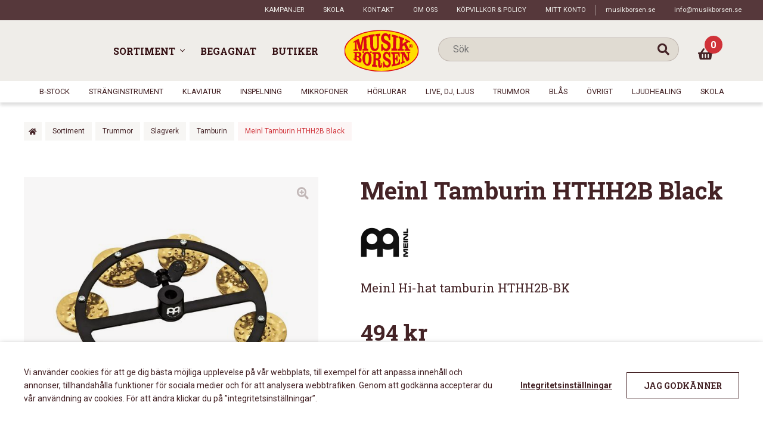

--- FILE ---
content_type: text/html; charset=UTF-8
request_url: https://musikborsen.se/sortiment/trummor/slagverk_slagverk/tamburin/meinl-tamburin-hthh2b-black-slagverk/
body_size: 28806
content:
<!doctype html>
<html lang="sv-SE">
<head>
    <meta charset="UTF-8">
    <meta name="viewport" content="width=device-width, initial-scale=1, maximum-scale=1">
    <link rel="profile" href="http://gmpg.org/xfn/11">
    <link rel="pingback" href="https://musikborsen.se/xmlrpc.php">
    <meta name='robots' content='index, follow, max-image-preview:large, max-snippet:-1, max-video-preview:-1' />

	<!-- This site is optimized with the Yoast SEO plugin v23.0 - https://yoast.com/wordpress/plugins/seo/ -->
	<title>Meinl Tamburin HTHH2B Black - Musikbörsen</title>
	<link rel="canonical" href="https://musikborsen.se/sortiment/trummor/slagverk_slagverk/tamburin/meinl-tamburin-hthh2b-black-slagverk/" />
	<meta property="og:locale" content="sv_SE" />
	<meta property="og:type" content="article" />
	<meta property="og:title" content="Meinl Tamburin HTHH2B Black - Musikbörsen" />
	<meta property="og:description" content="Meinl Hi-hat tamburin HTHH2B-BK" />
	<meta property="og:url" content="https://musikborsen.se/sortiment/trummor/slagverk_slagverk/tamburin/meinl-tamburin-hthh2b-black-slagverk/" />
	<meta property="og:site_name" content="Musikbörsen" />
	<meta property="article:modified_time" content="2026-01-11T03:21:22+00:00" />
	<meta property="og:image" content="https://musikborsen.se/wp-content/uploads/2021/06/s0553047165.jpg" />
	<meta property="og:image:width" content="500" />
	<meta property="og:image:height" content="500" />
	<meta property="og:image:type" content="image/jpeg" />
	<meta name="twitter:card" content="summary_large_image" />
	<script type="application/ld+json" class="yoast-schema-graph">{"@context":"https://schema.org","@graph":[{"@type":"WebPage","@id":"https://musikborsen.se/sortiment/trummor/slagverk_slagverk/tamburin/meinl-tamburin-hthh2b-black-slagverk/","url":"https://musikborsen.se/sortiment/trummor/slagverk_slagverk/tamburin/meinl-tamburin-hthh2b-black-slagverk/","name":"Meinl Tamburin HTHH2B Black - Musikbörsen","isPartOf":{"@id":"https://musikborsen.se/#website"},"primaryImageOfPage":{"@id":"https://musikborsen.se/sortiment/trummor/slagverk_slagverk/tamburin/meinl-tamburin-hthh2b-black-slagverk/#primaryimage"},"image":{"@id":"https://musikborsen.se/sortiment/trummor/slagverk_slagverk/tamburin/meinl-tamburin-hthh2b-black-slagverk/#primaryimage"},"thumbnailUrl":"https://musikborsen.se/wp-content/uploads/2021/06/s0553047165.jpg","datePublished":"2021-11-11T10:08:01+00:00","dateModified":"2026-01-11T03:21:22+00:00","breadcrumb":{"@id":"https://musikborsen.se/sortiment/trummor/slagverk_slagverk/tamburin/meinl-tamburin-hthh2b-black-slagverk/#breadcrumb"},"inLanguage":"sv-SE","potentialAction":[{"@type":"ReadAction","target":["https://musikborsen.se/sortiment/trummor/slagverk_slagverk/tamburin/meinl-tamburin-hthh2b-black-slagverk/"]}]},{"@type":"ImageObject","inLanguage":"sv-SE","@id":"https://musikborsen.se/sortiment/trummor/slagverk_slagverk/tamburin/meinl-tamburin-hthh2b-black-slagverk/#primaryimage","url":"https://musikborsen.se/wp-content/uploads/2021/06/s0553047165.jpg","contentUrl":"https://musikborsen.se/wp-content/uploads/2021/06/s0553047165.jpg","width":500,"height":500,"caption":"Meinl Tamburin HTHH2B Black"},{"@type":"BreadcrumbList","@id":"https://musikborsen.se/sortiment/trummor/slagverk_slagverk/tamburin/meinl-tamburin-hthh2b-black-slagverk/#breadcrumb","itemListElement":[{"@type":"ListItem","position":1,"name":"Home","item":"https://musikborsen.se/"},{"@type":"ListItem","position":2,"name":"Sortiment","item":"https://musikborsen.se/sortiment/"},{"@type":"ListItem","position":3,"name":"Meinl Tamburin HTHH2B Black"}]},{"@type":"WebSite","@id":"https://musikborsen.se/#website","url":"https://musikborsen.se/","name":"Musikbörsen","description":"","potentialAction":[{"@type":"SearchAction","target":{"@type":"EntryPoint","urlTemplate":"https://musikborsen.se/?s={search_term_string}"},"query-input":"required name=search_term_string"}],"inLanguage":"sv-SE"}]}</script>
	<!-- / Yoast SEO plugin. -->


<link rel='dns-prefetch' href='//maps.googleapis.com' />
<link rel="alternate" type="application/rss+xml" title="Musikbörsen &raquo; Webbflöde" href="https://musikborsen.se/feed/" />
<link rel="alternate" type="application/rss+xml" title="Musikbörsen &raquo; Kommentarsflöde" href="https://musikborsen.se/comments/feed/" />
<script>
window._wpemojiSettings = {"baseUrl":"https:\/\/s.w.org\/images\/core\/emoji\/15.0.3\/72x72\/","ext":".png","svgUrl":"https:\/\/s.w.org\/images\/core\/emoji\/15.0.3\/svg\/","svgExt":".svg","source":{"concatemoji":"https:\/\/musikborsen.se\/wp-includes\/js\/wp-emoji-release.min.js?ver=53d8adc49f01754ea2c3908ba60940b4"}};
/*! This file is auto-generated */
!function(i,n){var o,s,e;function c(e){try{var t={supportTests:e,timestamp:(new Date).valueOf()};sessionStorage.setItem(o,JSON.stringify(t))}catch(e){}}function p(e,t,n){e.clearRect(0,0,e.canvas.width,e.canvas.height),e.fillText(t,0,0);var t=new Uint32Array(e.getImageData(0,0,e.canvas.width,e.canvas.height).data),r=(e.clearRect(0,0,e.canvas.width,e.canvas.height),e.fillText(n,0,0),new Uint32Array(e.getImageData(0,0,e.canvas.width,e.canvas.height).data));return t.every(function(e,t){return e===r[t]})}function u(e,t,n){switch(t){case"flag":return n(e,"\ud83c\udff3\ufe0f\u200d\u26a7\ufe0f","\ud83c\udff3\ufe0f\u200b\u26a7\ufe0f")?!1:!n(e,"\ud83c\uddfa\ud83c\uddf3","\ud83c\uddfa\u200b\ud83c\uddf3")&&!n(e,"\ud83c\udff4\udb40\udc67\udb40\udc62\udb40\udc65\udb40\udc6e\udb40\udc67\udb40\udc7f","\ud83c\udff4\u200b\udb40\udc67\u200b\udb40\udc62\u200b\udb40\udc65\u200b\udb40\udc6e\u200b\udb40\udc67\u200b\udb40\udc7f");case"emoji":return!n(e,"\ud83d\udc26\u200d\u2b1b","\ud83d\udc26\u200b\u2b1b")}return!1}function f(e,t,n){var r="undefined"!=typeof WorkerGlobalScope&&self instanceof WorkerGlobalScope?new OffscreenCanvas(300,150):i.createElement("canvas"),a=r.getContext("2d",{willReadFrequently:!0}),o=(a.textBaseline="top",a.font="600 32px Arial",{});return e.forEach(function(e){o[e]=t(a,e,n)}),o}function t(e){var t=i.createElement("script");t.src=e,t.defer=!0,i.head.appendChild(t)}"undefined"!=typeof Promise&&(o="wpEmojiSettingsSupports",s=["flag","emoji"],n.supports={everything:!0,everythingExceptFlag:!0},e=new Promise(function(e){i.addEventListener("DOMContentLoaded",e,{once:!0})}),new Promise(function(t){var n=function(){try{var e=JSON.parse(sessionStorage.getItem(o));if("object"==typeof e&&"number"==typeof e.timestamp&&(new Date).valueOf()<e.timestamp+604800&&"object"==typeof e.supportTests)return e.supportTests}catch(e){}return null}();if(!n){if("undefined"!=typeof Worker&&"undefined"!=typeof OffscreenCanvas&&"undefined"!=typeof URL&&URL.createObjectURL&&"undefined"!=typeof Blob)try{var e="postMessage("+f.toString()+"("+[JSON.stringify(s),u.toString(),p.toString()].join(",")+"));",r=new Blob([e],{type:"text/javascript"}),a=new Worker(URL.createObjectURL(r),{name:"wpTestEmojiSupports"});return void(a.onmessage=function(e){c(n=e.data),a.terminate(),t(n)})}catch(e){}c(n=f(s,u,p))}t(n)}).then(function(e){for(var t in e)n.supports[t]=e[t],n.supports.everything=n.supports.everything&&n.supports[t],"flag"!==t&&(n.supports.everythingExceptFlag=n.supports.everythingExceptFlag&&n.supports[t]);n.supports.everythingExceptFlag=n.supports.everythingExceptFlag&&!n.supports.flag,n.DOMReady=!1,n.readyCallback=function(){n.DOMReady=!0}}).then(function(){return e}).then(function(){var e;n.supports.everything||(n.readyCallback(),(e=n.source||{}).concatemoji?t(e.concatemoji):e.wpemoji&&e.twemoji&&(t(e.twemoji),t(e.wpemoji)))}))}((window,document),window._wpemojiSettings);
</script>
<link rel='stylesheet' id='resursInternal-css' href='https://musikborsen.se/wp-content/plugins/resurs-bank-payment-gateway-for-woocommerce/css/resursinternal.css?ver=2.2.100-1768690132' media='all' />
<style id='wp-emoji-styles-inline-css'>

	img.wp-smiley, img.emoji {
		display: inline !important;
		border: none !important;
		box-shadow: none !important;
		height: 1em !important;
		width: 1em !important;
		margin: 0 0.07em !important;
		vertical-align: -0.1em !important;
		background: none !important;
		padding: 0 !important;
	}
</style>
<link rel='stylesheet' id='selectize-css' href='https://musikborsen.se/wp-content/plugins/woocommerce-product-search/css/selectize/selectize.min.css?ver=4.7.0' media='all' />
<link rel='stylesheet' id='wps-price-slider-css' href='https://musikborsen.se/wp-content/plugins/woocommerce-product-search/css/price-slider.min.css?ver=4.7.0' media='all' />
<link rel='stylesheet' id='product-search-css' href='https://musikborsen.se/wp-content/plugins/woocommerce-product-search/css/product-search.min.css?ver=4.7.0' media='all' />
<style id='classic-theme-styles-inline-css'>
/*! This file is auto-generated */
.wp-block-button__link{color:#fff;background-color:#32373c;border-radius:9999px;box-shadow:none;text-decoration:none;padding:calc(.667em + 2px) calc(1.333em + 2px);font-size:1.125em}.wp-block-file__button{background:#32373c;color:#fff;text-decoration:none}
</style>
<style id='global-styles-inline-css'>
:root{--wp--preset--aspect-ratio--square: 1;--wp--preset--aspect-ratio--4-3: 4/3;--wp--preset--aspect-ratio--3-4: 3/4;--wp--preset--aspect-ratio--3-2: 3/2;--wp--preset--aspect-ratio--2-3: 2/3;--wp--preset--aspect-ratio--16-9: 16/9;--wp--preset--aspect-ratio--9-16: 9/16;--wp--preset--color--black: #000000;--wp--preset--color--cyan-bluish-gray: #abb8c3;--wp--preset--color--white: #ffffff;--wp--preset--color--pale-pink: #f78da7;--wp--preset--color--vivid-red: #cf2e2e;--wp--preset--color--luminous-vivid-orange: #ff6900;--wp--preset--color--luminous-vivid-amber: #fcb900;--wp--preset--color--light-green-cyan: #7bdcb5;--wp--preset--color--vivid-green-cyan: #00d084;--wp--preset--color--pale-cyan-blue: #8ed1fc;--wp--preset--color--vivid-cyan-blue: #0693e3;--wp--preset--color--vivid-purple: #9b51e0;--wp--preset--gradient--vivid-cyan-blue-to-vivid-purple: linear-gradient(135deg,rgba(6,147,227,1) 0%,rgb(155,81,224) 100%);--wp--preset--gradient--light-green-cyan-to-vivid-green-cyan: linear-gradient(135deg,rgb(122,220,180) 0%,rgb(0,208,130) 100%);--wp--preset--gradient--luminous-vivid-amber-to-luminous-vivid-orange: linear-gradient(135deg,rgba(252,185,0,1) 0%,rgba(255,105,0,1) 100%);--wp--preset--gradient--luminous-vivid-orange-to-vivid-red: linear-gradient(135deg,rgba(255,105,0,1) 0%,rgb(207,46,46) 100%);--wp--preset--gradient--very-light-gray-to-cyan-bluish-gray: linear-gradient(135deg,rgb(238,238,238) 0%,rgb(169,184,195) 100%);--wp--preset--gradient--cool-to-warm-spectrum: linear-gradient(135deg,rgb(74,234,220) 0%,rgb(151,120,209) 20%,rgb(207,42,186) 40%,rgb(238,44,130) 60%,rgb(251,105,98) 80%,rgb(254,248,76) 100%);--wp--preset--gradient--blush-light-purple: linear-gradient(135deg,rgb(255,206,236) 0%,rgb(152,150,240) 100%);--wp--preset--gradient--blush-bordeaux: linear-gradient(135deg,rgb(254,205,165) 0%,rgb(254,45,45) 50%,rgb(107,0,62) 100%);--wp--preset--gradient--luminous-dusk: linear-gradient(135deg,rgb(255,203,112) 0%,rgb(199,81,192) 50%,rgb(65,88,208) 100%);--wp--preset--gradient--pale-ocean: linear-gradient(135deg,rgb(255,245,203) 0%,rgb(182,227,212) 50%,rgb(51,167,181) 100%);--wp--preset--gradient--electric-grass: linear-gradient(135deg,rgb(202,248,128) 0%,rgb(113,206,126) 100%);--wp--preset--gradient--midnight: linear-gradient(135deg,rgb(2,3,129) 0%,rgb(40,116,252) 100%);--wp--preset--font-size--small: 14px;--wp--preset--font-size--medium: 23px;--wp--preset--font-size--large: 26px;--wp--preset--font-size--x-large: 42px;--wp--preset--font-size--normal: 16px;--wp--preset--font-size--huge: 37px;--wp--preset--font-family--inter: "Inter", sans-serif;--wp--preset--font-family--cardo: Cardo;--wp--preset--spacing--20: 0.44rem;--wp--preset--spacing--30: 0.67rem;--wp--preset--spacing--40: 1rem;--wp--preset--spacing--50: 1.5rem;--wp--preset--spacing--60: 2.25rem;--wp--preset--spacing--70: 3.38rem;--wp--preset--spacing--80: 5.06rem;--wp--preset--shadow--natural: 6px 6px 9px rgba(0, 0, 0, 0.2);--wp--preset--shadow--deep: 12px 12px 50px rgba(0, 0, 0, 0.4);--wp--preset--shadow--sharp: 6px 6px 0px rgba(0, 0, 0, 0.2);--wp--preset--shadow--outlined: 6px 6px 0px -3px rgba(255, 255, 255, 1), 6px 6px rgba(0, 0, 0, 1);--wp--preset--shadow--crisp: 6px 6px 0px rgba(0, 0, 0, 1);}.is-layout-flow  > :first-child{margin-block-start: 0;}.is-layout-flow  > :last-child{margin-block-end: 0;}.is-layout-flow  > *{margin-block-start: 24px;margin-block-end: 0;}.is-layout-constrained  > :first-child{margin-block-start: 0;}.is-layout-constrained  > :last-child{margin-block-end: 0;}.is-layout-constrained  > *{margin-block-start: 24px;margin-block-end: 0;}.is-layout-flex {gap: 24px;}.is-layout-grid {gap: 24px;}body .is-layout-flex{display: flex;}.is-layout-flex{flex-wrap: wrap;align-items: center;}.is-layout-flex > :is(*, div){margin: 0;}body .is-layout-grid{display: grid;}.is-layout-grid > :is(*, div){margin: 0;}.has-black-color{color: var(--wp--preset--color--black) !important;}.has-cyan-bluish-gray-color{color: var(--wp--preset--color--cyan-bluish-gray) !important;}.has-white-color{color: var(--wp--preset--color--white) !important;}.has-pale-pink-color{color: var(--wp--preset--color--pale-pink) !important;}.has-vivid-red-color{color: var(--wp--preset--color--vivid-red) !important;}.has-luminous-vivid-orange-color{color: var(--wp--preset--color--luminous-vivid-orange) !important;}.has-luminous-vivid-amber-color{color: var(--wp--preset--color--luminous-vivid-amber) !important;}.has-light-green-cyan-color{color: var(--wp--preset--color--light-green-cyan) !important;}.has-vivid-green-cyan-color{color: var(--wp--preset--color--vivid-green-cyan) !important;}.has-pale-cyan-blue-color{color: var(--wp--preset--color--pale-cyan-blue) !important;}.has-vivid-cyan-blue-color{color: var(--wp--preset--color--vivid-cyan-blue) !important;}.has-vivid-purple-color{color: var(--wp--preset--color--vivid-purple) !important;}.has-black-background-color{background-color: var(--wp--preset--color--black) !important;}.has-cyan-bluish-gray-background-color{background-color: var(--wp--preset--color--cyan-bluish-gray) !important;}.has-white-background-color{background-color: var(--wp--preset--color--white) !important;}.has-pale-pink-background-color{background-color: var(--wp--preset--color--pale-pink) !important;}.has-vivid-red-background-color{background-color: var(--wp--preset--color--vivid-red) !important;}.has-luminous-vivid-orange-background-color{background-color: var(--wp--preset--color--luminous-vivid-orange) !important;}.has-luminous-vivid-amber-background-color{background-color: var(--wp--preset--color--luminous-vivid-amber) !important;}.has-light-green-cyan-background-color{background-color: var(--wp--preset--color--light-green-cyan) !important;}.has-vivid-green-cyan-background-color{background-color: var(--wp--preset--color--vivid-green-cyan) !important;}.has-pale-cyan-blue-background-color{background-color: var(--wp--preset--color--pale-cyan-blue) !important;}.has-vivid-cyan-blue-background-color{background-color: var(--wp--preset--color--vivid-cyan-blue) !important;}.has-vivid-purple-background-color{background-color: var(--wp--preset--color--vivid-purple) !important;}.has-black-border-color{border-color: var(--wp--preset--color--black) !important;}.has-cyan-bluish-gray-border-color{border-color: var(--wp--preset--color--cyan-bluish-gray) !important;}.has-white-border-color{border-color: var(--wp--preset--color--white) !important;}.has-pale-pink-border-color{border-color: var(--wp--preset--color--pale-pink) !important;}.has-vivid-red-border-color{border-color: var(--wp--preset--color--vivid-red) !important;}.has-luminous-vivid-orange-border-color{border-color: var(--wp--preset--color--luminous-vivid-orange) !important;}.has-luminous-vivid-amber-border-color{border-color: var(--wp--preset--color--luminous-vivid-amber) !important;}.has-light-green-cyan-border-color{border-color: var(--wp--preset--color--light-green-cyan) !important;}.has-vivid-green-cyan-border-color{border-color: var(--wp--preset--color--vivid-green-cyan) !important;}.has-pale-cyan-blue-border-color{border-color: var(--wp--preset--color--pale-cyan-blue) !important;}.has-vivid-cyan-blue-border-color{border-color: var(--wp--preset--color--vivid-cyan-blue) !important;}.has-vivid-purple-border-color{border-color: var(--wp--preset--color--vivid-purple) !important;}.has-vivid-cyan-blue-to-vivid-purple-gradient-background{background: var(--wp--preset--gradient--vivid-cyan-blue-to-vivid-purple) !important;}.has-light-green-cyan-to-vivid-green-cyan-gradient-background{background: var(--wp--preset--gradient--light-green-cyan-to-vivid-green-cyan) !important;}.has-luminous-vivid-amber-to-luminous-vivid-orange-gradient-background{background: var(--wp--preset--gradient--luminous-vivid-amber-to-luminous-vivid-orange) !important;}.has-luminous-vivid-orange-to-vivid-red-gradient-background{background: var(--wp--preset--gradient--luminous-vivid-orange-to-vivid-red) !important;}.has-very-light-gray-to-cyan-bluish-gray-gradient-background{background: var(--wp--preset--gradient--very-light-gray-to-cyan-bluish-gray) !important;}.has-cool-to-warm-spectrum-gradient-background{background: var(--wp--preset--gradient--cool-to-warm-spectrum) !important;}.has-blush-light-purple-gradient-background{background: var(--wp--preset--gradient--blush-light-purple) !important;}.has-blush-bordeaux-gradient-background{background: var(--wp--preset--gradient--blush-bordeaux) !important;}.has-luminous-dusk-gradient-background{background: var(--wp--preset--gradient--luminous-dusk) !important;}.has-pale-ocean-gradient-background{background: var(--wp--preset--gradient--pale-ocean) !important;}.has-electric-grass-gradient-background{background: var(--wp--preset--gradient--electric-grass) !important;}.has-midnight-gradient-background{background: var(--wp--preset--gradient--midnight) !important;}.has-small-font-size{font-size: var(--wp--preset--font-size--small) !important;}.has-medium-font-size{font-size: var(--wp--preset--font-size--medium) !important;}.has-large-font-size{font-size: var(--wp--preset--font-size--large) !important;}.has-x-large-font-size{font-size: var(--wp--preset--font-size--x-large) !important;}
:root :where(.wp-block-pullquote){font-size: 1.5em;line-height: 1.6;}
</style>
<link rel='stylesheet' id='responsive-lightbox-swipebox-css' href='https://musikborsen.se/wp-content/plugins/responsive-lightbox/assets/swipebox/swipebox.min.css?ver=2.4.7' media='all' />
<link rel='stylesheet' id='Mediastrategi_UODC_style-css' href='https://musikborsen.se/wp-content/plugins/unifaun_dco_wordpress/assets/css/style.css?ver=2.1.43' media='all' />
<link rel='stylesheet' id='cookie-law-info-css' href='https://musikborsen.se/wp-content/plugins/webtoffee-gdpr-cookie-consent/public/css/cookie-law-info-public.css?ver=2.3.7' media='all' />
<link rel='stylesheet' id='cookie-law-info-gdpr-css' href='https://musikborsen.se/wp-content/plugins/webtoffee-gdpr-cookie-consent/public/css/cookie-law-info-gdpr.css?ver=2.3.7' media='all' />
<style id='cookie-law-info-gdpr-inline-css'>
.cli-modal-content, .cli-tab-content { background-color: #ffffff; }.cli-privacy-content-text, .cli-modal .cli-modal-dialog, .cli-tab-container p, a.cli-privacy-readmore { color: #000000; }.cli-tab-header { background-color: #f2f2f2; }.cli-tab-header, .cli-tab-header a.cli-nav-link,span.cli-necessary-caption,.cli-switch .cli-slider:after { color: #000000; }.cli-switch .cli-slider:before { background-color: #ffffff; }.cli-switch input:checked + .cli-slider:before { background-color: #ffffff; }.cli-switch .cli-slider { background-color: #e3e1e8; }.cli-switch input:checked + .cli-slider { background-color: #28a745; }.cli-modal-close svg { fill: #000000; }.cli-tab-footer .wt-cli-privacy-accept-all-btn { background-color: #00acad; color: #ffffff}.cli-tab-footer .wt-cli-privacy-accept-btn { background-color: #00acad; color: #ffffff}.cli-tab-header a:before{ border-right: 1px solid #000000; border-bottom: 1px solid #000000; }
</style>
<link rel='stylesheet' id='photoswipe-css' href='https://musikborsen.se/wp-content/plugins/woocommerce/assets/css/photoswipe/photoswipe.min.css?ver=9.1.2' media='all' />
<link rel='stylesheet' id='photoswipe-default-skin-css' href='https://musikborsen.se/wp-content/plugins/woocommerce/assets/css/photoswipe/default-skin/default-skin.min.css?ver=9.1.2' media='all' />
<link rel='stylesheet' id='wps-storefront-css' href='https://musikborsen.se/wp-content/plugins/woocommerce-product-search/css/storefront.min.css?ver=4.7.0' media='all' />
<link rel='stylesheet' id='storefront-style-css' href='https://musikborsen.se/wp-content/themes/storefront/style.css?ver=4.6.0' media='all' />
<link rel='stylesheet' id='heateor_sss_frontend_css-css' href='https://musikborsen.se/wp-content/plugins/sassy-social-share/public/css/sassy-social-share-public.css?ver=3.3.64' media='all' />
<style id='heateor_sss_frontend_css-inline-css'>
.heateor_sss_button_instagram span.heateor_sss_svg,a.heateor_sss_instagram span.heateor_sss_svg{background:radial-gradient(circle at 30% 107%,#fdf497 0,#fdf497 5%,#fd5949 45%,#d6249f 60%,#285aeb 90%)}.heateor_sss_horizontal_sharing .heateor_sss_svg,.heateor_sss_standard_follow_icons_container .heateor_sss_svg{color:#fff;border-width:0px;border-style:solid;border-color:transparent}.heateor_sss_horizontal_sharing .heateorSssTCBackground{color:#666}.heateor_sss_horizontal_sharing span.heateor_sss_svg:hover,.heateor_sss_standard_follow_icons_container span.heateor_sss_svg:hover{border-color:transparent;}.heateor_sss_vertical_sharing span.heateor_sss_svg,.heateor_sss_floating_follow_icons_container span.heateor_sss_svg{color:#fff;border-width:0px;border-style:solid;border-color:transparent;}.heateor_sss_vertical_sharing .heateorSssTCBackground{color:#666;}.heateor_sss_vertical_sharing span.heateor_sss_svg:hover,.heateor_sss_floating_follow_icons_container span.heateor_sss_svg:hover{border-color:transparent;}@media screen and (max-width:783px) {.heateor_sss_vertical_sharing{display:none!important}}
</style>
<link rel='stylesheet' id='storefront-icons-css' href='https://musikborsen.se/wp-content/themes/storefront/assets/css/base/icons.css?ver=4.6.0' media='all' />
<link rel='stylesheet' id='storefront-woocommerce-style-css' href='https://musikborsen.se/wp-content/themes/storefront/assets/css/woocommerce/woocommerce.css?ver=4.6.0' media='all' />
<style id='storefront-woocommerce-style-inline-css'>
@font-face {
				font-family: star;
				src: url(https://musikborsen.se/wp-content/plugins/woocommerce/assets/fonts/star.eot);
				src:
					url(https://musikborsen.se/wp-content/plugins/woocommerce/assets/fonts/star.eot?#iefix) format("embedded-opentype"),
					url(https://musikborsen.se/wp-content/plugins/woocommerce/assets/fonts/star.woff) format("woff"),
					url(https://musikborsen.se/wp-content/plugins/woocommerce/assets/fonts/star.ttf) format("truetype"),
					url(https://musikborsen.se/wp-content/plugins/woocommerce/assets/fonts/star.svg#star) format("svg");
				font-weight: 400;
				font-style: normal;
			}
			@font-face {
				font-family: WooCommerce;
				src: url(https://musikborsen.se/wp-content/plugins/woocommerce/assets/fonts/WooCommerce.eot);
				src:
					url(https://musikborsen.se/wp-content/plugins/woocommerce/assets/fonts/WooCommerce.eot?#iefix) format("embedded-opentype"),
					url(https://musikborsen.se/wp-content/plugins/woocommerce/assets/fonts/WooCommerce.woff) format("woff"),
					url(https://musikborsen.se/wp-content/plugins/woocommerce/assets/fonts/WooCommerce.ttf) format("truetype"),
					url(https://musikborsen.se/wp-content/plugins/woocommerce/assets/fonts/WooCommerce.svg#WooCommerce) format("svg");
				font-weight: 400;
				font-style: normal;
			}

			a.cart-contents,
			.site-header-cart .widget_shopping_cart a {
				color: #333333;
			}

			a.cart-contents:hover,
			.site-header-cart .widget_shopping_cart a:hover,
			.site-header-cart:hover > li > a {
				color: #747474;
			}

			table.cart td.product-remove,
			table.cart td.actions {
				border-top-color: #ffffff;
			}

			.storefront-handheld-footer-bar ul li.cart .count {
				background-color: #333333;
				color: #ffffff;
				border-color: #ffffff;
			}

			.woocommerce-tabs ul.tabs li.active a,
			ul.products li.product .price,
			.onsale,
			.wc-block-grid__product-onsale,
			.widget_search form:before,
			.widget_product_search form:before {
				color: #6d6d6d;
			}

			.woocommerce-breadcrumb a,
			a.woocommerce-review-link,
			.product_meta a {
				color: #727272;
			}

			.wc-block-grid__product-onsale,
			.onsale {
				border-color: #6d6d6d;
			}

			.star-rating span:before,
			.quantity .plus, .quantity .minus,
			p.stars a:hover:after,
			p.stars a:after,
			.star-rating span:before,
			#payment .payment_methods li input[type=radio]:first-child:checked+label:before {
				color: #7f54b3;
			}

			.widget_price_filter .ui-slider .ui-slider-range,
			.widget_price_filter .ui-slider .ui-slider-handle {
				background-color: #7f54b3;
			}

			.order_details {
				background-color: #f8f8f8;
			}

			.order_details > li {
				border-bottom: 1px dotted #e3e3e3;
			}

			.order_details:before,
			.order_details:after {
				background: -webkit-linear-gradient(transparent 0,transparent 0),-webkit-linear-gradient(135deg,#f8f8f8 33.33%,transparent 33.33%),-webkit-linear-gradient(45deg,#f8f8f8 33.33%,transparent 33.33%)
			}

			#order_review {
				background-color: #ffffff;
			}

			#payment .payment_methods > li .payment_box,
			#payment .place-order {
				background-color: #fafafa;
			}

			#payment .payment_methods > li:not(.woocommerce-notice) {
				background-color: #f5f5f5;
			}

			#payment .payment_methods > li:not(.woocommerce-notice):hover {
				background-color: #f0f0f0;
			}

			.woocommerce-pagination .page-numbers li .page-numbers.current {
				background-color: #e6e6e6;
				color: #636363;
			}

			.wc-block-grid__product-onsale,
			.onsale,
			.woocommerce-pagination .page-numbers li .page-numbers:not(.current) {
				color: #6d6d6d;
			}

			p.stars a:before,
			p.stars a:hover~a:before,
			p.stars.selected a.active~a:before {
				color: #6d6d6d;
			}

			p.stars.selected a.active:before,
			p.stars:hover a:before,
			p.stars.selected a:not(.active):before,
			p.stars.selected a.active:before {
				color: #7f54b3;
			}

			.single-product div.product .woocommerce-product-gallery .woocommerce-product-gallery__trigger {
				background-color: #eeeeee;
				color: #333333;
			}

			.single-product div.product .woocommerce-product-gallery .woocommerce-product-gallery__trigger:hover {
				background-color: #d5d5d5;
				border-color: #d5d5d5;
				color: #333333;
			}

			.button.added_to_cart:focus,
			.button.wc-forward:focus {
				outline-color: #7f54b3;
			}

			.added_to_cart,
			.site-header-cart .widget_shopping_cart a.button,
			.wc-block-grid__products .wc-block-grid__product .wp-block-button__link {
				background-color: #eeeeee;
				border-color: #eeeeee;
				color: #333333;
			}

			.added_to_cart:hover,
			.site-header-cart .widget_shopping_cart a.button:hover,
			.wc-block-grid__products .wc-block-grid__product .wp-block-button__link:hover {
				background-color: #d5d5d5;
				border-color: #d5d5d5;
				color: #333333;
			}

			.added_to_cart.alt, .added_to_cart, .widget a.button.checkout {
				background-color: #333333;
				border-color: #333333;
				color: #ffffff;
			}

			.added_to_cart.alt:hover, .added_to_cart:hover, .widget a.button.checkout:hover {
				background-color: #1a1a1a;
				border-color: #1a1a1a;
				color: #ffffff;
			}

			.button.loading {
				color: #eeeeee;
			}

			.button.loading:hover {
				background-color: #eeeeee;
			}

			.button.loading:after {
				color: #333333;
			}

			@media screen and ( min-width: 768px ) {
				.site-header-cart .widget_shopping_cart,
				.site-header .product_list_widget li .quantity {
					color: #404040;
				}

				.site-header-cart .widget_shopping_cart .buttons,
				.site-header-cart .widget_shopping_cart .total {
					background-color: #f5f5f5;
				}

				.site-header-cart .widget_shopping_cart {
					background-color: #f0f0f0;
				}
			}
				.storefront-product-pagination a {
					color: #6d6d6d;
					background-color: #ffffff;
				}
				.storefront-sticky-add-to-cart {
					color: #6d6d6d;
					background-color: #ffffff;
				}

				.storefront-sticky-add-to-cart a:not(.button) {
					color: #333333;
				}
</style>
<link rel='stylesheet' id='hamburger-css' href='https://musikborsen.se/wp-content/themes/musikborsen/assets/js/Animating-Hamburger-Icons-master/css/style.css?ver=53d8adc49f01754ea2c3908ba60940b4' media='all' />
<link rel='stylesheet' id='slick-css' href='https://musikborsen.se/wp-content/themes/musikborsen/assets/js/slick/slick.css?ver=53d8adc49f01754ea2c3908ba60940b4' media='all' />
<link rel='stylesheet' id='fontawesome-solid-css' href='https://musikborsen.se/wp-content/themes/musikborsen/assets/fonts/font-awesome5-pro/css/solid.min.css?ver=53d8adc49f01754ea2c3908ba60940b4' media='all' />
<link rel='stylesheet' id='fontawesome-regular-css' href='https://musikborsen.se/wp-content/themes/musikborsen/assets/fonts/font-awesome5-pro/css/regular.min.css?ver=53d8adc49f01754ea2c3908ba60940b4' media='all' />
<link rel='stylesheet' id='fontawesome-light-css' href='https://musikborsen.se/wp-content/themes/musikborsen/assets/fonts/font-awesome5-pro/css/light.min.css?ver=53d8adc49f01754ea2c3908ba60940b4' media='all' />
<link rel='stylesheet' id='storefront-child-style-css' href='https://musikborsen.se/wp-content/themes/musikborsen/style.css?ver=53d8adc49f01754ea2c3908ba60940b4' media='all' />
<link rel='stylesheet' id='__EPYT__style-css' href='https://musikborsen.se/wp-content/plugins/youtube-embed-plus/styles/ytprefs.min.css?ver=14.2.1.2' media='all' />
<style id='__EPYT__style-inline-css'>

                .epyt-gallery-thumb {
                        width: 33.333%;
                }
                
</style>
<script src="https://musikborsen.se/wp-includes/js/jquery/jquery.min.js?ver=3.7.1" id="jquery-core-js"></script>
<script src="https://musikborsen.se/wp-includes/js/jquery/jquery-migrate.min.js?ver=3.4.1" id="jquery-migrate-js"></script>
<script id="resursbankmain-js-extra">
var rb_getaddress_fields = {"getAddressEnterGovernmentId":"Skriv in ditt personnummer","getAddressEnterCompany":"Skriv in ditt organisationsnummer","labelGovernmentId":"Personnummer","labelCompanyId":"Organisationsnummer"};
var rb_general_translations = {"deliveryRequiresSigning":"\u00c4ndring av leveransadress kr\u00e4ver e-signering","ssnElementMissing":"Kan inte visa n\u00e5gra felmeddelanden eftersom elementet saknas","purchaseAjaxInternalFailure":"K\u00f6pet misslyckades p\u00e5 grund av ett internt serverfel. Butiken kunde inte uppdatera ordern ordentligt.","purchaseAjaxInternalDenied":"K\u00f6pet nekades: Vi kunde inte f\u00e4rdigst\u00e4lla din order. V\u00e4nligen, kontakta kundtj\u00e4nst f\u00f6r mer information.","updatePaymentReferenceFailure":"K\u00f6pet har hanterats, men betalningsreferensen kunde inte uppdateras","resursPurchaseNotAccepted":"K\u00f6pet har nekats av Resurs Bank. V\u00e4nligen kontakta kundtj\u00e4nst eller f\u00f6rs\u00f6k igen med en annan betalningsmetod.","theAjaxWasNotAccepted":"N\u00e5got gick fel n\u00e4r vi f\u00f6rs\u00f6kte boka din order. V\u00e4nligen kontakta kundtj\u00e4nst f\u00f6r mer information.","theAjaxWentWrong":"Ett internt serverfel uppstod n\u00e4r vi f\u00f6rs\u00f6kte boka ordern. V\u00e4n ligen kontakta kundtj\u00e4nst f\u00f6r mer information.","theAjaxWentWrongWithThisMessage":"Ett internt fel uppstod n\u00e4r vi f\u00f6rs\u00f6kte boka din order:","contactSupport":"V\u00e4nligen kontakta kundtj\u00e4nst f\u00f6r mer information."};
var ajax_object = {"ajax_url":"https:\/\/musikborsen.se\/wp-admin\/admin-ajax.php"};
var omnivars = [];
var resursvars = {"ResursBankAB":"1","customerTypes":{"natural":["resurs_bank_nr_PSPCARD_DEBIT","resurs_bank_nr_PSPCARD_CREDIT","resurs_bank_nr_INVOICE","resurs_bank_nr_PARTPAYMENT","resurs_bank_nr_SWISH","resurs_bank_nr_PARTPAYMENT1"],"legal":["resurs_bank_nr_PSPCARD_DEBIT","resurs_bank_nr_PSPCARD_CREDIT","resurs_bank_nr_SWISH"],"hasNatural":true,"hasLegal":true},"resursSpinnerLocal":"https:\/\/musikborsen.se\/wp-content\/plugins\/resurs-bank-payment-gateway-for-woocommerce\/spinnerLocal.gif","resursCheckoutMultipleMethods":"","showCheckoutOverlay":"","inProductPage":"1","resursCountry":"SE","forceGovIdField":"0","wcCustomerCountry":"SE"};
</script>
<script src="https://musikborsen.se/wp-content/plugins/resurs-bank-payment-gateway-for-woocommerce/js/resursbank.js?ver=2.2.100-1768690132" id="resursbankmain-js"></script>
<script src="https://musikborsen.se/wp-content/plugins/responsive-lightbox/assets/swipebox/jquery.swipebox.min.js?ver=2.4.7" id="responsive-lightbox-swipebox-js"></script>
<script src="https://musikborsen.se/wp-includes/js/underscore.min.js?ver=1.13.4" id="underscore-js"></script>
<script src="https://musikborsen.se/wp-content/plugins/responsive-lightbox/assets/infinitescroll/infinite-scroll.pkgd.min.js?ver=53d8adc49f01754ea2c3908ba60940b4" id="responsive-lightbox-infinite-scroll-js"></script>
<script id="responsive-lightbox-js-before">
var rlArgs = {"script":"swipebox","selector":"lightbox","customEvents":"","activeGalleries":false,"animation":true,"hideCloseButtonOnMobile":false,"removeBarsOnMobile":true,"hideBars":true,"hideBarsDelay":5000,"videoMaxWidth":1440,"useSVG":true,"loopAtEnd":false,"woocommerce_gallery":false,"ajaxurl":"https:\/\/musikborsen.se\/wp-admin\/admin-ajax.php","nonce":"73574da669","preview":false,"postId":58981,"scriptExtension":false};
</script>
<script src="https://musikborsen.se/wp-content/plugins/responsive-lightbox/js/front.js?ver=2.4.7" id="responsive-lightbox-js"></script>
<script src="https://musikborsen.se/wp-content/plugins/unifaun_dco_wordpress/assets/js/script.js?ver=2.1.44" id="Mediastrategi_UODC_script-js"></script>
<script id="cookie-law-info-js-extra">
var Cli_Data = {"nn_cookie_ids":["TSa459b1a6027","_gid","_ga","svSession","hs","TS01e85bed","ssr-caching","XSRF-TOKEN","fedops.logger.defaultOverrides","bSession","TS012746bd","TS4bf5242e027","TS8ff51b54027","PHPSESSID","CONSENT","yt-remote-connected-devices","yt-remote-device-id","IDE","test_cookie","VISITOR_INFO1_LIVE","YSC"],"non_necessary_cookies":{"necessary":["XSRF-TOKEN","ssr-caching","TS01e85bed","hs","svSession","PHPSESSID","cookielawinfo-checkbox-analytics","cookielawinfo-checkbox-advertisement","cookielawinfo-checkbox-others"],"analytics":["_ga","_gid","CONSENT"],"advertisement":["YSC","VISITOR_INFO1_LIVE","test_cookie","IDE","yt-remote-device-id","yt-remote-connected-devices"],"others":["TS8ff51b54027","TS4bf5242e027","TSa459b1a6027","TS012746bd","bSession","fedops.logger.defaultOverrides","cookielawinfo-checkbox-functional"]},"cookielist":{"necessary":{"id":483,"status":true,"priority":0,"title":"N\u00f6dv\u00e4ndiga","strict":true,"default_state":false,"ccpa_optout":false,"loadonstart":false},"analytics":{"id":486,"status":true,"priority":3,"title":"Analyser","strict":false,"default_state":false,"ccpa_optout":false,"loadonstart":false},"advertisement":{"id":487,"status":true,"priority":2,"title":"Reklam","strict":false,"default_state":false,"ccpa_optout":false,"loadonstart":false},"others":{"id":488,"status":true,"priority":1,"title":"\u00d6vriga","strict":false,"default_state":false,"ccpa_optout":false,"loadonstart":false}},"ajax_url":"https:\/\/musikborsen.se\/wp-admin\/admin-ajax.php","current_lang":"sv","security":"d8140ed242","eu_countries":["GB"],"geoIP":"disabled","use_custom_geolocation_api":"","custom_geolocation_api":"https:\/\/geoip.cookieyes.com\/geoip\/checker\/result.php","consentVersion":"1","strictlyEnabled":["necessary","obligatoire"],"cookieDomain":"","privacy_length":"250","ccpaEnabled":"","ccpaRegionBased":"","ccpaBarEnabled":"","ccpaType":"gdpr","triggerDomRefresh":"","secure_cookies":""};
var log_object = {"ajax_url":"https:\/\/musikborsen.se\/wp-admin\/admin-ajax.php"};
</script>
<script src="https://musikborsen.se/wp-content/plugins/webtoffee-gdpr-cookie-consent/public/js/cookie-law-info-public.js?ver=2.3.7" id="cookie-law-info-js"></script>
<script src="https://musikborsen.se/wp-content/plugins/woocommerce/assets/js/jquery-blockui/jquery.blockUI.min.js?ver=2.7.0-wc.9.1.2" id="jquery-blockui-js" defer data-wp-strategy="defer"></script>
<script id="wc-add-to-cart-js-extra">
var wc_add_to_cart_params = {"ajax_url":"\/wp-admin\/admin-ajax.php","wc_ajax_url":"\/?wc-ajax=%%endpoint%%","i18n_view_cart":"Visa varukorg","cart_url":"https:\/\/musikborsen.se\/varukorg\/","is_cart":"","cart_redirect_after_add":"no"};
</script>
<script src="https://musikborsen.se/wp-content/plugins/woocommerce/assets/js/frontend/add-to-cart.min.js?ver=9.1.2" id="wc-add-to-cart-js" defer data-wp-strategy="defer"></script>
<script src="https://musikborsen.se/wp-content/plugins/woocommerce/assets/js/zoom/jquery.zoom.min.js?ver=1.7.21-wc.9.1.2" id="zoom-js" defer data-wp-strategy="defer"></script>
<script src="https://musikborsen.se/wp-content/plugins/woocommerce/assets/js/flexslider/jquery.flexslider.min.js?ver=2.7.2-wc.9.1.2" id="flexslider-js" defer data-wp-strategy="defer"></script>
<script id="wc-single-product-js-extra">
var wc_single_product_params = {"i18n_required_rating_text":"V\u00e4lj ett betyg","review_rating_required":"yes","flexslider":{"rtl":false,"animation":"slide","smoothHeight":true,"directionNav":false,"controlNav":"thumbnails","slideshow":false,"animationSpeed":500,"animationLoop":false,"allowOneSlide":false},"zoom_enabled":"1","zoom_options":[],"photoswipe_enabled":"1","photoswipe_options":{"shareEl":false,"closeOnScroll":false,"history":false,"hideAnimationDuration":0,"showAnimationDuration":0},"flexslider_enabled":"1"};
</script>
<script src="https://musikborsen.se/wp-content/plugins/woocommerce/assets/js/frontend/single-product.min.js?ver=9.1.2" id="wc-single-product-js" defer data-wp-strategy="defer"></script>
<script src="https://musikborsen.se/wp-content/plugins/woocommerce/assets/js/js-cookie/js.cookie.min.js?ver=2.1.4-wc.9.1.2" id="js-cookie-js" defer data-wp-strategy="defer"></script>
<script id="woocommerce-js-extra">
var woocommerce_params = {"ajax_url":"\/wp-admin\/admin-ajax.php","wc_ajax_url":"\/?wc-ajax=%%endpoint%%"};
</script>
<script src="https://musikborsen.se/wp-content/plugins/woocommerce/assets/js/frontend/woocommerce.min.js?ver=9.1.2" id="woocommerce-js" defer data-wp-strategy="defer"></script>
<script id="wc-cart-fragments-js-extra">
var wc_cart_fragments_params = {"ajax_url":"\/wp-admin\/admin-ajax.php","wc_ajax_url":"\/?wc-ajax=%%endpoint%%","cart_hash_key":"wc_cart_hash_d86e8d620c68b4f9c84f19798118c272","fragment_name":"wc_fragments_d86e8d620c68b4f9c84f19798118c272","request_timeout":"5000"};
</script>
<script src="https://musikborsen.se/wp-content/plugins/woocommerce/assets/js/frontend/cart-fragments.min.js?ver=9.1.2" id="wc-cart-fragments-js" defer data-wp-strategy="defer"></script>
<script src="https://maps.googleapis.com/maps/api/js?key=AIzaSyDZ-llt4LiAt7cZW9ArFJWEvCKM9z1q2c8" id="googlemaps-api-js"></script>
<script id="googlemaps-acf-js-extra">
var mbThemeDir = {"dir":"https:\/\/musikborsen.se\/wp-content\/themes\/musikborsen"};
</script>
<script src="https://musikborsen.se/wp-content/themes/musikborsen/assets/js/gmap-init.js?ver=1" id="googlemaps-acf-js"></script>
<script id="__ytprefs__-js-extra">
var _EPYT_ = {"ajaxurl":"https:\/\/musikborsen.se\/wp-admin\/admin-ajax.php","security":"988edf8ed6","gallery_scrolloffset":"20","eppathtoscripts":"https:\/\/musikborsen.se\/wp-content\/plugins\/youtube-embed-plus\/scripts\/","eppath":"https:\/\/musikborsen.se\/wp-content\/plugins\/youtube-embed-plus\/","epresponsiveselector":"[\"iframe.__youtube_prefs__\"]","epdovol":"1","version":"14.2.1.2","evselector":"iframe.__youtube_prefs__[src], iframe[src*=\"youtube.com\/embed\/\"], iframe[src*=\"youtube-nocookie.com\/embed\/\"]","ajax_compat":"","maxres_facade":"eager","ytapi_load":"light","pause_others":"","stopMobileBuffer":"1","facade_mode":"","not_live_on_channel":"","vi_active":"","vi_js_posttypes":[]};
</script>
<script src="https://musikborsen.se/wp-content/plugins/youtube-embed-plus/scripts/ytprefs.min.js?ver=14.2.1.2" id="__ytprefs__-js"></script>
<link rel="https://api.w.org/" href="https://musikborsen.se/wp-json/" /><link rel="alternate" title="JSON" type="application/json" href="https://musikborsen.se/wp-json/wp/v2/product/58981" /><link rel="EditURI" type="application/rsd+xml" title="RSD" href="https://musikborsen.se/xmlrpc.php?rsd" />

<link rel='shortlink' href='https://musikborsen.se/?p=58981' />
<link rel="alternate" title="oEmbed (JSON)" type="application/json+oembed" href="https://musikborsen.se/wp-json/oembed/1.0/embed?url=https%3A%2F%2Fmusikborsen.se%2Fsortiment%2Ftrummor%2Fslagverk_slagverk%2Ftamburin%2Fmeinl-tamburin-hthh2b-black-slagverk%2F" />
<link rel="alternate" title="oEmbed (XML)" type="text/xml+oembed" href="https://musikborsen.se/wp-json/oembed/1.0/embed?url=https%3A%2F%2Fmusikborsen.se%2Fsortiment%2Ftrummor%2Fslagverk_slagverk%2Ftamburin%2Fmeinl-tamburin-hthh2b-black-slagverk%2F&#038;format=xml" />

<!-- This website runs the Product Feed PRO for WooCommerce by AdTribes.io plugin - version 13.3.4 -->
		<script>
			document.documentElement.className = document.documentElement.className.replace('no-js', 'js');
		</script>
				<style>
			.no-js img.lazyload {
				display: none;
			}

			figure.wp-block-image img.lazyloading {
				min-width: 150px;
			}

						.lazyload, .lazyloading {
				opacity: 0;
			}

			.lazyloaded {
				opacity: 1;
				transition: opacity 400ms;
				transition-delay: 0ms;
			}

					</style>
		    <link rel="preconnect" href="https://fonts.gstatic.com">
    <link href="https://fonts.googleapis.com/css2?family=Roboto+Slab:wght@400;700&family=Roboto:wght@400;500;700&display=swap" rel="stylesheet">
    <link rel="apple-touch-icon" sizes="57x57" href="https://musikborsen.se/wp-content/themes/musikborsen/assets/images/favicon/apple-icon-57x57.png">
    <link rel="apple-touch-icon" sizes="60x60" href="https://musikborsen.se/wp-content/themes/musikborsen/assets/images/favicon/apple-icon-60x60.png">
    <link rel="apple-touch-icon" sizes="72x72" href="https://musikborsen.se/wp-content/themes/musikborsen/assets/images/favicon/apple-icon-72x72.png">
    <link rel="apple-touch-icon" sizes="76x76" href="https://musikborsen.se/wp-content/themes/musikborsen/assets/images/favicon/apple-icon-76x76.png">
    <link rel="apple-touch-icon" sizes="114x114" href="https://musikborsen.se/wp-content/themes/musikborsen/assets/images/favicon/apple-icon-114x114.png">
    <link rel="apple-touch-icon" sizes="120x120" href="https://musikborsen.se/wp-content/themes/musikborsen/assets/images/favicon/apple-icon-120x120.png">
    <link rel="apple-touch-icon" sizes="144x144" href="https://musikborsen.se/wp-content/themes/musikborsen/assets/images/favicon/apple-icon-144x144.png">
    <link rel="apple-touch-icon" sizes="152x152" href="https://musikborsen.se/wp-content/themes/musikborsen/assets/images/favicon/apple-icon-152x152.png">
    <link rel="apple-touch-icon" sizes="180x180" href="https://musikborsen.se/wp-content/themes/musikborsen/assets/images/favicon/apple-icon-180x180.png">
    <link rel="icon" type="image/png" sizes="192x192"  href="https://musikborsen.se/wp-content/themes/musikborsen/assets/images/favicon/android-icon-192x192.png">
    <link rel="icon" type="image/png" sizes="32x32" href="https://musikborsen.se/wp-content/themes/musikborsen/assets/images/favicon/favicon-32x32.png">
    <link rel="icon" type="image/png" sizes="96x96" href="https://musikborsen.se/wp-content/themes/musikborsen/assets/images/favicon/favicon-96x96.png">
    <link rel="icon" type="image/png" sizes="16x16" href="https://musikborsen.se/wp-content/themes/musikborsen/assets/images/favicon/favicon-16x16.png">
    <link rel="manifest" href="https://musikborsen.se/wp-content/themes/musikborsen/assets/images/favicon/manifest.json">
    <meta name="msapplication-TileColor" content="#ffffff">
    <meta name="msapplication-TileImage" content="https://musikborsen.se/wp-content/themes/musikborsen/assets/images/favicon/ms-icon-144x144.png">
    <meta name="theme-color" content="#ffffff">
    	<noscript><style>.woocommerce-product-gallery{ opacity: 1 !important; }</style></noscript>
	<style>.recentcomments a{display:inline !important;padding:0 !important;margin:0 !important;}</style><style id='wp-fonts-local'>
@font-face{font-family:Inter;font-style:normal;font-weight:300 900;font-display:fallback;src:url('https://musikborsen.se/wp-content/plugins/woocommerce/assets/fonts/Inter-VariableFont_slnt,wght.woff2') format('woff2');font-stretch:normal;}
@font-face{font-family:Cardo;font-style:normal;font-weight:400;font-display:fallback;src:url('https://musikborsen.se/wp-content/plugins/woocommerce/assets/fonts/cardo_normal_400.woff2') format('woff2');}
</style>
</head>

<body class="product-template-default single single-product postid-58981 wp-embed-responsive theme-storefront woocommerce woocommerce-page woocommerce-no-js storefront-secondary-navigation storefront-align-wide right-sidebar woocommerce-active">

<script>
(function(window,document,dataLayerName,id){
window[dataLayerName]=window[dataLayerName]||[],window[dataLayerName].push({start:(new Date).getTime(),event:"stg.start"});var scripts=document.getElementsByTagName('script')[0],tags=document.createElement('script');
function stgCreateCookie(a,b,c){var d="";if(c){var e=new Date;e.setTime(e.getTime()+24*c*60*60*1e3),d=";expires="+e.toUTCString()}document.cookie=a+"="+b+d+";path=/"}
var isStgDebug=(window.location.href.match("stg_debug")||document.cookie.match("stg_debug"))&&!window.location.href.match("stg_disable_debug");stgCreateCookie("stg_debug",isStgDebug?1:"",isStgDebug?14:-1);
var qP=[];dataLayerName!=="dataLayer"&&qP.push("data_layer_name="+dataLayerName),isStgDebug&&qP.push("stg_debug");var qPString=qP.length>0?("?"+qP.join("&")):"";
tags.async=!0,tags.src="https://musikborsen.piwik.pro/"+id+".js"+qPString,scripts.parentNode.insertBefore(tags,scripts);
!function(a,n,i){a[n]=a[n]||{};for(var c=0;c<i.length;c++)!function(i){a[n][i]=a[n][i]||{},a[n][i].api=a[n][i].api||function(){var a=[].slice.call(arguments,0);"string"==typeof a[0]&&window[dataLayerName].push({event:n+"."+i+":"+a[0],parameters:[].slice.call(arguments,1)})}}(i[c])}(window,"ppms",["tm","cm"]);
})(window,document,'dataLayer','08c8d472-27d8-4418-8069-e141c1439950');
</script>


<div id="page" class="hfeed site">
    
    <header id="masthead" class="site-header" role="banner" style="">
        <nav id="top-bar">
            <ul class="top-bar-menu">
                <li id="menu-item-245177" class="menu-item menu-item-type-custom menu-item-object-custom menu-item-245177"><a href="https://musikborsen.se/pagaende-kampanjer/">Kampanjer</a></li>
<li id="menu-item-203650" class="menu-item menu-item-type-custom menu-item-object-custom menu-item-203650"><a href="https://musikborsen.se/skola/">Skola</a></li>
<li id="menu-item-27" class="menu-item menu-item-type-post_type menu-item-object-page menu-item-27"><a href="https://musikborsen.se/kontakt/">Kontakt</a></li>
<li id="menu-item-45641" class="menu-item menu-item-type-post_type menu-item-object-page menu-item-45641"><a href="https://musikborsen.se/om-oss/">Om oss</a></li>
<li id="menu-item-40481" class="menu-item menu-item-type-post_type menu-item-object-page menu-item-privacy-policy menu-item-40481"><a rel="privacy-policy" href="https://musikborsen.se/integritetspolicy/">Köpvillkor &amp; policy</a></li>
<li id="menu-item-40429" class="menu-item menu-item-type-post_type menu-item-object-page menu-item-40429"><a href="https://musikborsen.se/mitt-konto/">Mitt konto</a></li>
            </ul>
            <ul class="top-bar-contact-info">
                                <li>
                    <a href="https://musikborsen.se">musikborsen.se</a>
                </li>
               <li>
                   <a href="mailto:info@musikborsen.se">info@musikborsen.se</a>
               </li>
            </ul>
        </nav>
        <div class="header-main">
            <div class="col-full header-body">
                <div class="primary-menu-container">
                    <ul class="primary-menu">
                        <li class="menu-item">
                            <a href="#" data-target="#nav-product-categories" class="toggle-button">Sortiment</a>
                        </li>
                        <li id="menu-item-31" class="menu-item menu-item-type-post_type menu-item-object-page menu-item-31"><a href="https://musikborsen.se/begagnat/">Begagnat</a></li>
<li id="menu-item-32" class="menu-item menu-item-type-post_type menu-item-object-page menu-item-32"><a href="https://musikborsen.se/butiker/">Butiker</a></li>
                    </ul>
                    <nav id="nav-product-categories" class="product-mega-menu toggle-area">
                        <button class="toggle-button close-button" data-target="nav-product-categories">Stäng</button>
                        <ul class="product-category-list">
                            	<li class="cat-item cat-item-39570"><a href="https://musikborsen.se/sortiment/kategori/bstock/">B-Stock</a>
</li>
	<li class="cat-item cat-item-130"><a href="https://musikborsen.se/sortiment/kategori/stranginstrument/">Stränginstrument</a>
<ul class='children'>
	<li class="cat-item cat-item-148"><a href="https://musikborsen.se/sortiment/kategori/stranginstrument/elgitarr/">Elgitarr</a>
</li>
	<li class="cat-item cat-item-145"><a href="https://musikborsen.se/sortiment/kategori/stranginstrument/bas/">Elbas</a>
</li>
	<li class="cat-item cat-item-159"><a href="https://musikborsen.se/sortiment/kategori/stranginstrument/stalstrangadgitarr/">Stålsträngad Gitarr</a>
</li>
	<li class="cat-item cat-item-162"><a href="https://musikborsen.se/sortiment/kategori/stranginstrument/nylonstrangadgitarr/">Nylonsträngad Gitarr</a>
</li>
	<li class="cat-item cat-item-155"><a href="https://musikborsen.se/sortiment/kategori/stranginstrument/forstarkare/">Förstärkare</a>
</li>
	<li class="cat-item cat-item-107"><a href="https://musikborsen.se/sortiment/kategori/stranginstrument/effekter/">Effekter</a>
</li>
	<li class="cat-item cat-item-143"><a href="https://musikborsen.se/sortiment/kategori/stranginstrument/strangar/">Strängar</a>
</li>
	<li class="cat-item cat-item-149"><a href="https://musikborsen.se/sortiment/kategori/stranginstrument/ovrigastranginstrument/">Övriga Stränginstrument</a>
</li>
	<li class="cat-item cat-item-131"><a href="https://musikborsen.se/sortiment/kategori/stranginstrument/tillbehorstranginstrument/">Tillbehör Stränginstrument</a>
</li>
</ul>
</li>
	<li class="cat-item cat-item-25"><a href="https://musikborsen.se/sortiment/kategori/klaviatur/">Klaviatur</a>
<ul class='children'>
	<li class="cat-item cat-item-129"><a href="https://musikborsen.se/sortiment/kategori/klaviatur/klav_synth/">Synth</a>
</li>
	<li class="cat-item cat-item-128"><a href="https://musikborsen.se/sortiment/kategori/klaviatur/klav_keyboard/">Keyboard</a>
</li>
	<li class="cat-item cat-item-127"><a href="https://musikborsen.se/sortiment/kategori/klaviatur/klav_digitalpiano/">Digitalpiano</a>
</li>
	<li class="cat-item cat-item-125"><a href="https://musikborsen.se/sortiment/kategori/klaviatur/klav_stagepiano/">Stagepiano</a>
</li>
	<li class="cat-item cat-item-124"><a href="https://musikborsen.se/sortiment/kategori/klaviatur/klav_samp_trum_seq/">Sampler/Trummaskin/Sequencer</a>
</li>
	<li class="cat-item cat-item-126"><a href="https://musikborsen.se/sortiment/kategori/klaviatur/klav_midiklaviatur/">Midiklaviatur</a>
</li>
	<li class="cat-item cat-item-114"><a href="https://musikborsen.se/sortiment/kategori/klaviatur/tillbehorklaviatur/">Tillbehör klaviatur</a>
</li>
</ul>
</li>
	<li class="cat-item cat-item-103"><a href="https://musikborsen.se/sortiment/kategori/inspelning/">Inspelning</a>
<ul class='children'>
	<li class="cat-item cat-item-36471"><a href="https://musikborsen.se/sortiment/kategori/inspelning/streaming_podcast/">Streaming/Podcast</a>
</li>
	<li class="cat-item cat-item-113"><a href="https://musikborsen.se/sortiment/kategori/inspelning/ljudkort/">Ljudkort</a>
</li>
	<li class="cat-item cat-item-105"><a href="https://musikborsen.se/sortiment/kategori/inspelning/barbarinspelning/">Bärbar inspelning</a>
</li>
	<li class="cat-item cat-item-110"><a href="https://musikborsen.se/sortiment/kategori/inspelning/studiomonitorer/">Studiomonitorer</a>
</li>
	<li class="cat-item cat-item-106"><a href="https://musikborsen.se/sortiment/kategori/inspelning/mjukvara/">Mjukvara</a>
</li>
	<li class="cat-item cat-item-112"><a href="https://musikborsen.se/sortiment/kategori/inspelning/insp_midiklaviatur/">Midiklaviatur</a>
</li>
	<li class="cat-item cat-item-111"><a href="https://musikborsen.se/sortiment/kategori/inspelning/midiovrigt/">Midi övrigt</a>
</li>
	<li class="cat-item cat-item-104"><a href="https://musikborsen.se/sortiment/kategori/inspelning/ovrigt_insp/">Övrigt inspelning</a>
</li>
</ul>
</li>
	<li class="cat-item cat-item-17"><a href="https://musikborsen.se/sortiment/kategori/mikrofoner/">Mikrofoner</a>
<ul class='children'>
	<li class="cat-item cat-item-92"><a href="https://musikborsen.se/sortiment/kategori/mikrofoner/kondensator/">Kondensator Mikrofoner</a>
</li>
	<li class="cat-item cat-item-93"><a href="https://musikborsen.se/sortiment/kategori/mikrofoner/dynamiska/">Dynamiska Mikrofoner</a>
</li>
	<li class="cat-item cat-item-91"><a href="https://musikborsen.se/sortiment/kategori/mikrofoner/usbmikrofoner/">USB Mikrofoner</a>
</li>
	<li class="cat-item cat-item-90"><a href="https://musikborsen.se/sortiment/kategori/mikrofoner/tradlosa_handhallna/">Trådlösa System Handhållna</a>
</li>
	<li class="cat-item cat-item-88"><a href="https://musikborsen.se/sortiment/kategori/mikrofoner/tradlosa_instrument/">Trådlösa System Instrument</a>
</li>
	<li class="cat-item cat-item-89"><a href="https://musikborsen.se/sortiment/kategori/mikrofoner/tradlosa_myggor_headset/">Trådlösa System Myggor/Headset/Inear</a>
</li>
	<li class="cat-item cat-item-515"><a href="https://musikborsen.se/sortiment/kategori/mikrofoner/tillbehor_mikrofoner/">Tillbehör mikrofon</a>
</li>
</ul>
</li>
	<li class="cat-item cat-item-461"><a href="https://musikborsen.se/sortiment/kategori/horlurar/">Hörlurar</a>
<ul class='children'>
	<li class="cat-item cat-item-467"><a href="https://musikborsen.se/sortiment/kategori/horlurar/lur_oppen/">Hörlurar Öppna</a>
</li>
	<li class="cat-item cat-item-465"><a href="https://musikborsen.se/sortiment/kategori/horlurar/lur_halvoppen/">Hörlurar Halvöppna</a>
</li>
	<li class="cat-item cat-item-466"><a href="https://musikborsen.se/sortiment/kategori/horlurar/lur_sluten/">Hörlurar Slutna</a>
</li>
	<li class="cat-item cat-item-464"><a href="https://musikborsen.se/sortiment/kategori/horlurar/lur_inear/">Hörlurar In-ear</a>
</li>
	<li class="cat-item cat-item-463"><a href="https://musikborsen.se/sortiment/kategori/horlurar/lur_tradlosa/">Hörlurar Trådlösa</a>
</li>
	<li class="cat-item cat-item-462"><a href="https://musikborsen.se/sortiment/kategori/horlurar/lur_ovrigahorlurar/">Övrigt hörlurar</a>
</li>
</ul>
</li>
	<li class="cat-item cat-item-82"><a href="https://musikborsen.se/sortiment/kategori/live_dj_ljus/">Live, DJ, Ljus</a>
<ul class='children'>
	<li class="cat-item cat-item-85"><a href="https://musikborsen.se/sortiment/kategori/live_dj_ljus/pasystem/">PA System</a>
</li>
	<li class="cat-item cat-item-86"><a href="https://musikborsen.se/sortiment/kategori/live_dj_ljus/pahogtalare/">PA Högtalare</a>
</li>
	<li class="cat-item cat-item-83"><a href="https://musikborsen.se/sortiment/kategori/live_dj_ljus/digitalamixerbord/">Digitala Mixerbord</a>
</li>
	<li class="cat-item cat-item-39"><a href="https://musikborsen.se/sortiment/kategori/live_dj_ljus/mixerbord/">Mixerbord</a>
</li>
	<li class="cat-item cat-item-84"><a href="https://musikborsen.se/sortiment/kategori/live_dj_ljus/paovrigt/">PA Övrigt</a>
</li>
	<li class="cat-item cat-item-37"><a href="https://musikborsen.se/sortiment/kategori/live_dj_ljus/dj/">DJ</a>
</li>
	<li class="cat-item cat-item-38"><a href="https://musikborsen.se/sortiment/kategori/live_dj_ljus/ljus/">Ljus</a>
</li>
</ul>
</li>
	<li class="cat-item cat-item-43"><a href="https://musikborsen.se/sortiment/kategori/trummor/">Trummor</a>
<ul class='children'>
	<li class="cat-item cat-item-101"><a href="https://musikborsen.se/sortiment/kategori/trummor/akustiskatrumset/">Akustiska Trumset</a>
</li>
	<li class="cat-item cat-item-102"><a href="https://musikborsen.se/sortiment/kategori/trummor/digitalaset/">Digitala Trumset</a>
</li>
	<li class="cat-item cat-item-45"><a href="https://musikborsen.se/sortiment/kategori/trummor/cymbaler/">Cymbaler</a>
</li>
	<li class="cat-item cat-item-524"><a href="https://musikborsen.se/sortiment/kategori/trummor/slagverk_slagverk/">Slagverk</a>
</li>
	<li class="cat-item cat-item-94"><a href="https://musikborsen.se/sortiment/kategori/trummor/tillbehortrummor/">Tillbehör trummor</a>
</li>
</ul>
</li>
	<li class="cat-item cat-item-79"><a href="https://musikborsen.se/sortiment/kategori/blasochstrak/">Blås</a>
<ul class='children'>
	<li class="cat-item cat-item-51"><a href="https://musikborsen.se/sortiment/kategori/blasochstrak/munspel/">Munspel</a>
</li>
	<li class="cat-item cat-item-19"><a href="https://musikborsen.se/sortiment/kategori/blasochstrak/blasinstrument/">Blåsinstrument</a>
</li>
	<li class="cat-item cat-item-81"><a href="https://musikborsen.se/sortiment/kategori/blasochstrak/ovrigtblas/">Övrigt blås</a>
</li>
</ul>
</li>
	<li class="cat-item cat-item-458"><a href="https://musikborsen.se/sortiment/kategori/tillbehor/">Övrigt</a>
<ul class='children'>
	<li class="cat-item cat-item-452"><a href="https://musikborsen.se/sortiment/kategori/tillbehor/kablar/">Kablar</a>
</li>
	<li class="cat-item cat-item-118"><a href="https://musikborsen.se/sortiment/kategori/tillbehor/stativ/">Stativ</a>
</li>
	<li class="cat-item cat-item-460"><a href="https://musikborsen.se/sortiment/kategori/tillbehor/merchandise/">Merchandise</a>
</li>
	<li class="cat-item cat-item-459"><a href="https://musikborsen.se/sortiment/kategori/tillbehor/ovrigt_tillb/">Övriga tillbehör</a>
</li>
</ul>
</li>
	<li class="cat-item cat-item-50684"><a href="https://musikborsen.se/sortiment/kategori/ljudhealing/">Ljudhealing</a>
<ul class='children'>
	<li class="cat-item cat-item-51507"><a href="https://musikborsen.se/sortiment/kategori/ljudhealing/ljudhealing_tillbehor/">Tillbehör Ljudhealing</a>
</li>
	<li class="cat-item cat-item-50685"><a href="https://musikborsen.se/sortiment/kategori/ljudhealing/singing_bowls/">Singing Bowls</a>
</li>
	<li class="cat-item cat-item-50686"><a href="https://musikborsen.se/sortiment/kategori/ljudhealing/singing_chalices/">Singing Chalices</a>
</li>
	<li class="cat-item cat-item-50687"><a href="https://musikborsen.se/sortiment/kategori/ljudhealing/tuning_forks/">Tuning Forks</a>
</li>
	<li class="cat-item cat-item-50688"><a href="https://musikborsen.se/sortiment/kategori/ljudhealing/tingsha/">Tingsha</a>
</li>
	<li class="cat-item cat-item-50689"><a href="https://musikborsen.se/sortiment/kategori/ljudhealing/gongs_tamtams/">Gongs/TAM TAMS</a>
</li>
	<li class="cat-item cat-item-50690"><a href="https://musikborsen.se/sortiment/kategori/ljudhealing/rainmakers/">Rainmakers</a>
</li>
	<li class="cat-item cat-item-50691"><a href="https://musikborsen.se/sortiment/kategori/ljudhealing/didgeridoo/">Didgeridoo</a>
</li>
	<li class="cat-item cat-item-50692"><a href="https://musikborsen.se/sortiment/kategori/ljudhealing/flower_of_life/">Flower of Life</a>
</li>
	<li class="cat-item cat-item-50693"><a href="https://musikborsen.se/sortiment/kategori/ljudhealing/energy_chimes/">Energy Chimes</a>
</li>
	<li class="cat-item cat-item-50694"><a href="https://musikborsen.se/sortiment/kategori/ljudhealing/bells/">Bells</a>
</li>
	<li class="cat-item cat-item-50695"><a href="https://musikborsen.se/sortiment/kategori/ljudhealing/steel_tounge_drums/">Steel Tounge Drums</a>
</li>
	<li class="cat-item cat-item-50696"><a href="https://musikborsen.se/sortiment/kategori/ljudhealing/handpans/">Handpans</a>
</li>
	<li class="cat-item cat-item-50697"><a href="https://musikborsen.se/sortiment/kategori/ljudhealing/frame_drums/">Frame Drums</a>
</li>
	<li class="cat-item cat-item-50698"><a href="https://musikborsen.se/sortiment/kategori/ljudhealing/sound_effects/">Sound Effects</a>
</li>
	<li class="cat-item cat-item-50699"><a href="https://musikborsen.se/sortiment/kategori/ljudhealing/chimes/">Chimes</a>
</li>
</ul>
</li>
	<li class="cat-item cat-item-46475"><a href="https://musikborsen.se/sortiment/kategori/mb_skola/">Skola</a>
<ul class='children'>
	<li class="cat-item cat-item-47019"><a href="https://musikborsen.se/sortiment/kategori/mb_skola/mb_skola_tillbehor/">Skola Tillbehör</a>
</li>
	<li class="cat-item cat-item-46476"><a href="https://musikborsen.se/sortiment/kategori/mb_skola/mb_skola_bastsaljare/">Skola Bästsäljare</a>
</li>
	<li class="cat-item cat-item-46477"><a href="https://musikborsen.se/sortiment/kategori/mb_skola/mb_skola_akustiskt/">Skola Akustisk gitarr/bas</a>
</li>
	<li class="cat-item cat-item-46478"><a href="https://musikborsen.se/sortiment/kategori/mb_skola/mb_skola_klaviatur/">Skola Klaviatur</a>
</li>
	<li class="cat-item cat-item-46479"><a href="https://musikborsen.se/sortiment/kategori/mb_skola/mb_skola_live_pa/">Skola Live/PA</a>
</li>
	<li class="cat-item cat-item-46480"><a href="https://musikborsen.se/sortiment/kategori/mb_skola/mb_skola_elgitarr_elbas/">Skola Elgitarr/Elbas</a>
</li>
	<li class="cat-item cat-item-46481"><a href="https://musikborsen.se/sortiment/kategori/mb_skola/mb_skola_slagverk/">Skola Trummor/Slagverk</a>
</li>
	<li class="cat-item cat-item-46482"><a href="https://musikborsen.se/sortiment/kategori/mb_skola/mb_skola_studio/">Skola Inspelning/Studio</a>
</li>
</ul>
</li>
                        </ul>
                    </nav>
                </div>
                <a href="https://musikborsen.se" class="site-logo">
                    <img data-src="https://musikborsen.se/wp-content/themes/musikborsen/assets/images/mb-logo.svg"
                     width="156" height="88" alt="Musikbörsen Logo" src="[data-uri]" class="lazyload" style="--smush-placeholder-width: 156px; --smush-placeholder-aspect-ratio: 156/88;" /><noscript><img data-src="https://musikborsen.se/wp-content/themes/musikborsen/assets/images/mb-logo.svg"
                     width="156" height="88" alt="Musikbörsen Logo" src="[data-uri]" class="lazyload" style="--smush-placeholder-width: 156px; --smush-placeholder-aspect-ratio: 156/88;" /><noscript><img src="https://musikborsen.se/wp-content/themes/musikborsen/assets/images/mb-logo.svg"
                     width="156" height="88" alt="Musikbörsen Logo" /></noscript></noscript>
                </a>
                        <ul id="site-header-cart" class="site-header-cart menu">
            <li class="">
                    <a class="cart-contents" href="https://musikborsen.se/varukorg/" title="Visa din varukorg">
        <span class="woocommerce-Price-amount amount">0,00&nbsp;<span class="woocommerce-Price-currencySymbol">&#107;&#114;</span></span> <span class="count">0</span>
    </a>
                </li>
            <li class="widget-container">
                <div class="widget woocommerce widget_shopping_cart"><div class="widget_shopping_cart_content"></div></div>            </li>
        </ul>
                        <button class="c-hamburger c-hamburger--htx toggle-button" data-target="#mobile-navigation"><span>Meny</span></button>
                			<div class="site-search">
				<div class="widget woocommerce widget_product_search"><div id="product-search-0" class="product-search floating"><div class="product-search-form"><form id="product-search-form-0" class="product-search-form " action="https://musikborsen.se/" method="get"><input id="product-search-field-0" name="s" type="text" class="product-search-field" placeholder="Sök" autocomplete="off"/><input type="hidden" name="post_type" value="product"/><input type="hidden" name="title" value="1"/><input type="hidden" name="excerpt" value="1"/><input type="hidden" name="content" value="0"/><input type="hidden" name="categories" value="1"/><input type="hidden" name="attributes" value="1"/><input type="hidden" name="tags" value="1"/><input type="hidden" name="sku" value="1"/><input type="hidden" name="orderby" value="title-ASC"/><input type="hidden" name="ixwps" value="1"/><span title="Clear" class="product-search-field-clear" style="display:none"></span><noscript><button type="submit">Visa alla sökresultat</button></noscript></form></div><div id="product-search-results-0" class="product-search-results"><div id="product-search-results-content-0" class="product-search-results-content" style=""></div></div></div></div>			</div>
			            </div>
        </div>
        <div id="mobile-navigation" class="mobile-navigation toggle-area">
            <ul class="mobile-navigation-menu">
                <li class="menu-item-has-children menu-item"><a href="#">Sortiment</a>
                    <ul class="sub-menu">
                        	<li class="cat-item cat-item-39570"><a href="https://musikborsen.se/sortiment/kategori/bstock/">B-Stock</a>
</li>
	<li class="cat-item cat-item-130"><a href="https://musikborsen.se/sortiment/kategori/stranginstrument/">Stränginstrument</a>
<ul class='children'>
	<li class="cat-item cat-item-148"><a href="https://musikborsen.se/sortiment/kategori/stranginstrument/elgitarr/">Elgitarr</a>
</li>
	<li class="cat-item cat-item-145"><a href="https://musikborsen.se/sortiment/kategori/stranginstrument/bas/">Elbas</a>
</li>
	<li class="cat-item cat-item-159"><a href="https://musikborsen.se/sortiment/kategori/stranginstrument/stalstrangadgitarr/">Stålsträngad Gitarr</a>
</li>
	<li class="cat-item cat-item-162"><a href="https://musikborsen.se/sortiment/kategori/stranginstrument/nylonstrangadgitarr/">Nylonsträngad Gitarr</a>
</li>
	<li class="cat-item cat-item-155"><a href="https://musikborsen.se/sortiment/kategori/stranginstrument/forstarkare/">Förstärkare</a>
</li>
	<li class="cat-item cat-item-107"><a href="https://musikborsen.se/sortiment/kategori/stranginstrument/effekter/">Effekter</a>
</li>
	<li class="cat-item cat-item-143"><a href="https://musikborsen.se/sortiment/kategori/stranginstrument/strangar/">Strängar</a>
</li>
	<li class="cat-item cat-item-149"><a href="https://musikborsen.se/sortiment/kategori/stranginstrument/ovrigastranginstrument/">Övriga Stränginstrument</a>
</li>
	<li class="cat-item cat-item-131"><a href="https://musikborsen.se/sortiment/kategori/stranginstrument/tillbehorstranginstrument/">Tillbehör Stränginstrument</a>
</li>
</ul>
</li>
	<li class="cat-item cat-item-25"><a href="https://musikborsen.se/sortiment/kategori/klaviatur/">Klaviatur</a>
<ul class='children'>
	<li class="cat-item cat-item-129"><a href="https://musikborsen.se/sortiment/kategori/klaviatur/klav_synth/">Synth</a>
</li>
	<li class="cat-item cat-item-128"><a href="https://musikborsen.se/sortiment/kategori/klaviatur/klav_keyboard/">Keyboard</a>
</li>
	<li class="cat-item cat-item-127"><a href="https://musikborsen.se/sortiment/kategori/klaviatur/klav_digitalpiano/">Digitalpiano</a>
</li>
	<li class="cat-item cat-item-125"><a href="https://musikborsen.se/sortiment/kategori/klaviatur/klav_stagepiano/">Stagepiano</a>
</li>
	<li class="cat-item cat-item-124"><a href="https://musikborsen.se/sortiment/kategori/klaviatur/klav_samp_trum_seq/">Sampler/Trummaskin/Sequencer</a>
</li>
	<li class="cat-item cat-item-126"><a href="https://musikborsen.se/sortiment/kategori/klaviatur/klav_midiklaviatur/">Midiklaviatur</a>
</li>
	<li class="cat-item cat-item-114"><a href="https://musikborsen.se/sortiment/kategori/klaviatur/tillbehorklaviatur/">Tillbehör klaviatur</a>
</li>
</ul>
</li>
	<li class="cat-item cat-item-103"><a href="https://musikborsen.se/sortiment/kategori/inspelning/">Inspelning</a>
<ul class='children'>
	<li class="cat-item cat-item-36471"><a href="https://musikborsen.se/sortiment/kategori/inspelning/streaming_podcast/">Streaming/Podcast</a>
</li>
	<li class="cat-item cat-item-113"><a href="https://musikborsen.se/sortiment/kategori/inspelning/ljudkort/">Ljudkort</a>
</li>
	<li class="cat-item cat-item-105"><a href="https://musikborsen.se/sortiment/kategori/inspelning/barbarinspelning/">Bärbar inspelning</a>
</li>
	<li class="cat-item cat-item-110"><a href="https://musikborsen.se/sortiment/kategori/inspelning/studiomonitorer/">Studiomonitorer</a>
</li>
	<li class="cat-item cat-item-106"><a href="https://musikborsen.se/sortiment/kategori/inspelning/mjukvara/">Mjukvara</a>
</li>
	<li class="cat-item cat-item-112"><a href="https://musikborsen.se/sortiment/kategori/inspelning/insp_midiklaviatur/">Midiklaviatur</a>
</li>
	<li class="cat-item cat-item-111"><a href="https://musikborsen.se/sortiment/kategori/inspelning/midiovrigt/">Midi övrigt</a>
</li>
	<li class="cat-item cat-item-104"><a href="https://musikborsen.se/sortiment/kategori/inspelning/ovrigt_insp/">Övrigt inspelning</a>
</li>
</ul>
</li>
	<li class="cat-item cat-item-17"><a href="https://musikborsen.se/sortiment/kategori/mikrofoner/">Mikrofoner</a>
<ul class='children'>
	<li class="cat-item cat-item-92"><a href="https://musikborsen.se/sortiment/kategori/mikrofoner/kondensator/">Kondensator Mikrofoner</a>
</li>
	<li class="cat-item cat-item-93"><a href="https://musikborsen.se/sortiment/kategori/mikrofoner/dynamiska/">Dynamiska Mikrofoner</a>
</li>
	<li class="cat-item cat-item-91"><a href="https://musikborsen.se/sortiment/kategori/mikrofoner/usbmikrofoner/">USB Mikrofoner</a>
</li>
	<li class="cat-item cat-item-90"><a href="https://musikborsen.se/sortiment/kategori/mikrofoner/tradlosa_handhallna/">Trådlösa System Handhållna</a>
</li>
	<li class="cat-item cat-item-88"><a href="https://musikborsen.se/sortiment/kategori/mikrofoner/tradlosa_instrument/">Trådlösa System Instrument</a>
</li>
	<li class="cat-item cat-item-89"><a href="https://musikborsen.se/sortiment/kategori/mikrofoner/tradlosa_myggor_headset/">Trådlösa System Myggor/Headset/Inear</a>
</li>
	<li class="cat-item cat-item-515"><a href="https://musikborsen.se/sortiment/kategori/mikrofoner/tillbehor_mikrofoner/">Tillbehör mikrofon</a>
</li>
</ul>
</li>
	<li class="cat-item cat-item-461"><a href="https://musikborsen.se/sortiment/kategori/horlurar/">Hörlurar</a>
<ul class='children'>
	<li class="cat-item cat-item-467"><a href="https://musikborsen.se/sortiment/kategori/horlurar/lur_oppen/">Hörlurar Öppna</a>
</li>
	<li class="cat-item cat-item-465"><a href="https://musikborsen.se/sortiment/kategori/horlurar/lur_halvoppen/">Hörlurar Halvöppna</a>
</li>
	<li class="cat-item cat-item-466"><a href="https://musikborsen.se/sortiment/kategori/horlurar/lur_sluten/">Hörlurar Slutna</a>
</li>
	<li class="cat-item cat-item-464"><a href="https://musikborsen.se/sortiment/kategori/horlurar/lur_inear/">Hörlurar In-ear</a>
</li>
	<li class="cat-item cat-item-463"><a href="https://musikborsen.se/sortiment/kategori/horlurar/lur_tradlosa/">Hörlurar Trådlösa</a>
</li>
	<li class="cat-item cat-item-462"><a href="https://musikborsen.se/sortiment/kategori/horlurar/lur_ovrigahorlurar/">Övrigt hörlurar</a>
</li>
</ul>
</li>
	<li class="cat-item cat-item-82"><a href="https://musikborsen.se/sortiment/kategori/live_dj_ljus/">Live, DJ, Ljus</a>
<ul class='children'>
	<li class="cat-item cat-item-85"><a href="https://musikborsen.se/sortiment/kategori/live_dj_ljus/pasystem/">PA System</a>
</li>
	<li class="cat-item cat-item-86"><a href="https://musikborsen.se/sortiment/kategori/live_dj_ljus/pahogtalare/">PA Högtalare</a>
</li>
	<li class="cat-item cat-item-83"><a href="https://musikborsen.se/sortiment/kategori/live_dj_ljus/digitalamixerbord/">Digitala Mixerbord</a>
</li>
	<li class="cat-item cat-item-39"><a href="https://musikborsen.se/sortiment/kategori/live_dj_ljus/mixerbord/">Mixerbord</a>
</li>
	<li class="cat-item cat-item-84"><a href="https://musikborsen.se/sortiment/kategori/live_dj_ljus/paovrigt/">PA Övrigt</a>
</li>
	<li class="cat-item cat-item-37"><a href="https://musikborsen.se/sortiment/kategori/live_dj_ljus/dj/">DJ</a>
</li>
	<li class="cat-item cat-item-38"><a href="https://musikborsen.se/sortiment/kategori/live_dj_ljus/ljus/">Ljus</a>
</li>
</ul>
</li>
	<li class="cat-item cat-item-43"><a href="https://musikborsen.se/sortiment/kategori/trummor/">Trummor</a>
<ul class='children'>
	<li class="cat-item cat-item-101"><a href="https://musikborsen.se/sortiment/kategori/trummor/akustiskatrumset/">Akustiska Trumset</a>
</li>
	<li class="cat-item cat-item-102"><a href="https://musikborsen.se/sortiment/kategori/trummor/digitalaset/">Digitala Trumset</a>
</li>
	<li class="cat-item cat-item-45"><a href="https://musikborsen.se/sortiment/kategori/trummor/cymbaler/">Cymbaler</a>
</li>
	<li class="cat-item cat-item-524"><a href="https://musikborsen.se/sortiment/kategori/trummor/slagverk_slagverk/">Slagverk</a>
</li>
	<li class="cat-item cat-item-94"><a href="https://musikborsen.se/sortiment/kategori/trummor/tillbehortrummor/">Tillbehör trummor</a>
</li>
</ul>
</li>
	<li class="cat-item cat-item-79"><a href="https://musikborsen.se/sortiment/kategori/blasochstrak/">Blås</a>
<ul class='children'>
	<li class="cat-item cat-item-51"><a href="https://musikborsen.se/sortiment/kategori/blasochstrak/munspel/">Munspel</a>
</li>
	<li class="cat-item cat-item-19"><a href="https://musikborsen.se/sortiment/kategori/blasochstrak/blasinstrument/">Blåsinstrument</a>
</li>
	<li class="cat-item cat-item-81"><a href="https://musikborsen.se/sortiment/kategori/blasochstrak/ovrigtblas/">Övrigt blås</a>
</li>
</ul>
</li>
	<li class="cat-item cat-item-458"><a href="https://musikborsen.se/sortiment/kategori/tillbehor/">Övrigt</a>
<ul class='children'>
	<li class="cat-item cat-item-452"><a href="https://musikborsen.se/sortiment/kategori/tillbehor/kablar/">Kablar</a>
</li>
	<li class="cat-item cat-item-118"><a href="https://musikborsen.se/sortiment/kategori/tillbehor/stativ/">Stativ</a>
</li>
	<li class="cat-item cat-item-460"><a href="https://musikborsen.se/sortiment/kategori/tillbehor/merchandise/">Merchandise</a>
</li>
	<li class="cat-item cat-item-459"><a href="https://musikborsen.se/sortiment/kategori/tillbehor/ovrigt_tillb/">Övriga tillbehör</a>
</li>
</ul>
</li>
	<li class="cat-item cat-item-50684"><a href="https://musikborsen.se/sortiment/kategori/ljudhealing/">Ljudhealing</a>
<ul class='children'>
	<li class="cat-item cat-item-51507"><a href="https://musikborsen.se/sortiment/kategori/ljudhealing/ljudhealing_tillbehor/">Tillbehör Ljudhealing</a>
</li>
	<li class="cat-item cat-item-50685"><a href="https://musikborsen.se/sortiment/kategori/ljudhealing/singing_bowls/">Singing Bowls</a>
</li>
	<li class="cat-item cat-item-50686"><a href="https://musikborsen.se/sortiment/kategori/ljudhealing/singing_chalices/">Singing Chalices</a>
</li>
	<li class="cat-item cat-item-50687"><a href="https://musikborsen.se/sortiment/kategori/ljudhealing/tuning_forks/">Tuning Forks</a>
</li>
	<li class="cat-item cat-item-50688"><a href="https://musikborsen.se/sortiment/kategori/ljudhealing/tingsha/">Tingsha</a>
</li>
	<li class="cat-item cat-item-50689"><a href="https://musikborsen.se/sortiment/kategori/ljudhealing/gongs_tamtams/">Gongs/TAM TAMS</a>
</li>
	<li class="cat-item cat-item-50690"><a href="https://musikborsen.se/sortiment/kategori/ljudhealing/rainmakers/">Rainmakers</a>
</li>
	<li class="cat-item cat-item-50691"><a href="https://musikborsen.se/sortiment/kategori/ljudhealing/didgeridoo/">Didgeridoo</a>
</li>
	<li class="cat-item cat-item-50692"><a href="https://musikborsen.se/sortiment/kategori/ljudhealing/flower_of_life/">Flower of Life</a>
</li>
	<li class="cat-item cat-item-50693"><a href="https://musikborsen.se/sortiment/kategori/ljudhealing/energy_chimes/">Energy Chimes</a>
</li>
	<li class="cat-item cat-item-50694"><a href="https://musikborsen.se/sortiment/kategori/ljudhealing/bells/">Bells</a>
</li>
	<li class="cat-item cat-item-50695"><a href="https://musikborsen.se/sortiment/kategori/ljudhealing/steel_tounge_drums/">Steel Tounge Drums</a>
</li>
	<li class="cat-item cat-item-50696"><a href="https://musikborsen.se/sortiment/kategori/ljudhealing/handpans/">Handpans</a>
</li>
	<li class="cat-item cat-item-50697"><a href="https://musikborsen.se/sortiment/kategori/ljudhealing/frame_drums/">Frame Drums</a>
</li>
	<li class="cat-item cat-item-50698"><a href="https://musikborsen.se/sortiment/kategori/ljudhealing/sound_effects/">Sound Effects</a>
</li>
	<li class="cat-item cat-item-50699"><a href="https://musikborsen.se/sortiment/kategori/ljudhealing/chimes/">Chimes</a>
</li>
</ul>
</li>
	<li class="cat-item cat-item-46475"><a href="https://musikborsen.se/sortiment/kategori/mb_skola/">Skola</a>
<ul class='children'>
	<li class="cat-item cat-item-47019"><a href="https://musikborsen.se/sortiment/kategori/mb_skola/mb_skola_tillbehor/">Skola Tillbehör</a>
</li>
	<li class="cat-item cat-item-46476"><a href="https://musikborsen.se/sortiment/kategori/mb_skola/mb_skola_bastsaljare/">Skola Bästsäljare</a>
</li>
	<li class="cat-item cat-item-46477"><a href="https://musikborsen.se/sortiment/kategori/mb_skola/mb_skola_akustiskt/">Skola Akustisk gitarr/bas</a>
</li>
	<li class="cat-item cat-item-46478"><a href="https://musikborsen.se/sortiment/kategori/mb_skola/mb_skola_klaviatur/">Skola Klaviatur</a>
</li>
	<li class="cat-item cat-item-46479"><a href="https://musikborsen.se/sortiment/kategori/mb_skola/mb_skola_live_pa/">Skola Live/PA</a>
</li>
	<li class="cat-item cat-item-46480"><a href="https://musikborsen.se/sortiment/kategori/mb_skola/mb_skola_elgitarr_elbas/">Skola Elgitarr/Elbas</a>
</li>
	<li class="cat-item cat-item-46481"><a href="https://musikborsen.se/sortiment/kategori/mb_skola/mb_skola_slagverk/">Skola Trummor/Slagverk</a>
</li>
	<li class="cat-item cat-item-46482"><a href="https://musikborsen.se/sortiment/kategori/mb_skola/mb_skola_studio/">Skola Inspelning/Studio</a>
</li>
</ul>
</li>
                    </ul>
                </li>
                <li class="menu-item menu-item-type-post_type menu-item-object-page menu-item-31"><a href="https://musikborsen.se/begagnat/">Begagnat</a></li>
<li class="menu-item menu-item-type-post_type menu-item-object-page menu-item-has-children menu-item-32"><a href="https://musikborsen.se/butiker/">Butiker</a>
<ul class="sub-menu">
	<li id="menu-item-40252" class="menu-item menu-item-type-custom menu-item-object-custom menu-item-40252"><a href="/butiker#gavle">Gävle</a></li>
	<li id="menu-item-40249" class="menu-item menu-item-type-custom menu-item-object-custom menu-item-40249"><a href="/butiker#goteborg">Göteborg</a></li>
	<li id="menu-item-61355" class="menu-item menu-item-type-custom menu-item-object-custom menu-item-61355"><a href="/butiker#jonkoping">Jönköping</a></li>
	<li id="menu-item-40250" class="menu-item menu-item-type-custom menu-item-object-custom menu-item-40250"><a href="/butiker#malmo">Malmö</a></li>
	<li id="menu-item-40251" class="menu-item menu-item-type-custom menu-item-object-custom menu-item-40251"><a href="/butiker#norrkoping">Norrköping</a></li>
	<li id="menu-item-61356" class="menu-item menu-item-type-custom menu-item-object-custom menu-item-61356"><a href="/butiker#sundsvall">Sundsvall</a></li>
	<li id="menu-item-130587" class="menu-item menu-item-type-custom menu-item-object-custom menu-item-130587"><a href="/butiker#stockholm">Stockholm</a></li>
	<li id="menu-item-61354" class="menu-item menu-item-type-custom menu-item-object-custom menu-item-61354"><a href="/butiker#vasteras">Västerås</a></li>
	<li id="menu-item-90195" class="menu-item menu-item-type-custom menu-item-object-custom menu-item-90195"><a href="/butiker#orebro">Örebro</a></li>
	<li id="menu-item-63187" class="menu-item menu-item-type-custom menu-item-object-custom menu-item-63187"><a href="/butiker#e-handel">E-handel</a></li>
</ul>
</li>
<li class="menu-item menu-item-type-custom menu-item-object-custom menu-item-245177"><a href="https://musikborsen.se/pagaende-kampanjer/">Kampanjer</a></li>
<li class="menu-item menu-item-type-custom menu-item-object-custom menu-item-203650"><a href="https://musikborsen.se/skola/">Skola</a></li>
<li class="menu-item menu-item-type-post_type menu-item-object-page menu-item-27"><a href="https://musikborsen.se/kontakt/">Kontakt</a></li>
<li class="menu-item menu-item-type-post_type menu-item-object-page menu-item-45641"><a href="https://musikborsen.se/om-oss/">Om oss</a></li>
<li class="menu-item menu-item-type-post_type menu-item-object-page menu-item-privacy-policy menu-item-40481"><a rel="privacy-policy" href="https://musikborsen.se/integritetspolicy/">Köpvillkor &amp; policy</a></li>
<li class="menu-item menu-item-type-post_type menu-item-object-page menu-item-40429"><a href="https://musikborsen.se/mitt-konto/">Mitt konto</a></li>
            </ul>
        </div>
	    <ul class="product-category-parent-list">
		    	<li class="cat-item cat-item-39570"><a href="https://musikborsen.se/sortiment/kategori/bstock/">B-Stock</a>
</li>
	<li class="cat-item cat-item-130"><a href="https://musikborsen.se/sortiment/kategori/stranginstrument/">Stränginstrument</a>
</li>
	<li class="cat-item cat-item-25"><a href="https://musikborsen.se/sortiment/kategori/klaviatur/">Klaviatur</a>
</li>
	<li class="cat-item cat-item-103"><a href="https://musikborsen.se/sortiment/kategori/inspelning/">Inspelning</a>
</li>
	<li class="cat-item cat-item-17"><a href="https://musikborsen.se/sortiment/kategori/mikrofoner/">Mikrofoner</a>
</li>
	<li class="cat-item cat-item-461"><a href="https://musikborsen.se/sortiment/kategori/horlurar/">Hörlurar</a>
</li>
	<li class="cat-item cat-item-82"><a href="https://musikborsen.se/sortiment/kategori/live_dj_ljus/">Live, DJ, Ljus</a>
</li>
	<li class="cat-item cat-item-43"><a href="https://musikborsen.se/sortiment/kategori/trummor/">Trummor</a>
</li>
	<li class="cat-item cat-item-79"><a href="https://musikborsen.se/sortiment/kategori/blasochstrak/">Blås</a>
</li>
	<li class="cat-item cat-item-458"><a href="https://musikborsen.se/sortiment/kategori/tillbehor/">Övrigt</a>
</li>
	<li class="cat-item cat-item-50684"><a href="https://musikborsen.se/sortiment/kategori/ljudhealing/">Ljudhealing</a>
</li>
	<li class="cat-item cat-item-46475"><a href="https://musikborsen.se/sortiment/kategori/mb_skola/">Skola</a>
</li>
	    </ul>
	    
    </header><!-- #masthead -->

    
    <div id="content" class="site-content" tabindex="-1">


			<div id="primary" class="content-area">
			<main id="main" class="site-main" role="main">
		
					
			<header class="page-header">
    <div class="storefront-breadcrumb"><div class="col-full"><nav class="woocommerce-breadcrumb" aria-label="synliga sökvägar"><span class="breadcrumb-item"><a href="https://musikborsen.se">Hem</a></span><span class="breadcrumb-separator"> / </span><span class="breadcrumb-item"><a href="https://musikborsen.se/sortiment/">Sortiment</a></span><span class="breadcrumb-separator"> / </span><span class="breadcrumb-item"><a href="https://musikborsen.se/sortiment/kategori/trummor/">Trummor</a></span><span class="breadcrumb-separator"> / </span><span class="breadcrumb-item"><a href="https://musikborsen.se/sortiment/kategori/trummor/slagverk_slagverk/">Slagverk</a></span><span class="breadcrumb-separator"> / </span><span class="breadcrumb-item"><a href="https://musikborsen.se/sortiment/kategori/trummor/slagverk_slagverk/tamburin/">Tamburin</a></span><span class="breadcrumb-separator"> / </span><span class="breadcrumb-item">Meinl Tamburin HTHH2B Black</span></nav></div></div>    </header>
<section class="layout layout-single-product theme-white">
    <div class="col-full">
        <div class="woocommerce-notices-wrapper"></div><div class="woocommerce"></div>
        <div id="product-58981" class="product type-product post-58981 status-publish first onbackorder product_cat-tamburin has-post-thumbnail taxable shipping-taxable purchasable product-type-simple grid-item">

                <div class="product-slideshow-container">
            <div class="product-slideshow">
                                 <div class="single-slide" data-index="0">
                        <a href="https://musikborsen.se/wp-content/uploads/2021/06/s0553047165.jpg" data-rel="lightbox">
                            <img width="500" height="500" src="https://musikborsen.se/wp-content/uploads/2021/06/s0553047165.jpg" class="attachment-woocommerce_single size-woocommerce_single" alt="Meinl Tamburin HTHH2B Black" decoding="async" fetchpriority="high" srcset="https://musikborsen.se/wp-content/uploads/2021/06/s0553047165.jpg 500w, https://musikborsen.se/wp-content/uploads/2021/06/s0553047165-350x350.jpg 350w, https://musikborsen.se/wp-content/uploads/2021/06/s0553047165-120x120.jpg 120w, https://musikborsen.se/wp-content/uploads/2021/06/s0553047165-80x80.jpg 80w" sizes="(max-width: 500px) 100vw, 500px" />                        </a>
                    </div>
                            </div>
        <div class="product-slideshow-navigation">
                               <div class="navigation-item image-item" data-index="0">
                        <div class="image-container">
                            <img width="120" height="120" data-src="https://musikborsen.se/wp-content/uploads/2021/06/s0553047165-120x120.jpg" class="attachment-woocommerce_gallery_thumbnail size-woocommerce_gallery_thumbnail lazyload" alt="Meinl Tamburin HTHH2B Black" decoding="async" data-srcset="https://musikborsen.se/wp-content/uploads/2021/06/s0553047165-120x120.jpg 120w, https://musikborsen.se/wp-content/uploads/2021/06/s0553047165-350x350.jpg 350w, https://musikborsen.se/wp-content/uploads/2021/06/s0553047165-80x80.jpg 80w, https://musikborsen.se/wp-content/uploads/2021/06/s0553047165.jpg 500w" data-sizes="(max-width: 120px) 100vw, 120px" src="[data-uri]" style="--smush-placeholder-width: 120px; --smush-placeholder-aspect-ratio: 120/120;" /><noscript><img width="120" height="120" src="https://musikborsen.se/wp-content/uploads/2021/06/s0553047165-120x120.jpg" class="attachment-woocommerce_gallery_thumbnail size-woocommerce_gallery_thumbnail" alt="Meinl Tamburin HTHH2B Black" decoding="async" srcset="https://musikborsen.se/wp-content/uploads/2021/06/s0553047165-120x120.jpg 120w, https://musikborsen.se/wp-content/uploads/2021/06/s0553047165-350x350.jpg 350w, https://musikborsen.se/wp-content/uploads/2021/06/s0553047165-80x80.jpg 80w, https://musikborsen.se/wp-content/uploads/2021/06/s0553047165.jpg 500w" sizes="(max-width: 120px) 100vw, 120px" /></noscript>                        </div>
                    </div>
                            </div>
    </div>

            <div class="summary entry-summary">
                <div class="title-brand">
    <h1 class="heading heading--primary product_title">Meinl Tamburin HTHH2B Black</h1>    <div class="product-brand"><img width="1280" height="1280" data-src="https://musikborsen.se/wp-content/uploads/2021/09/meinl_logo.jpg" class="attachment-full size-full lazyload" alt="" decoding="async" data-srcset="https://musikborsen.se/wp-content/uploads/2021/09/meinl_logo.jpg 1280w, https://musikborsen.se/wp-content/uploads/2021/09/meinl_logo-350x350.jpg 350w, https://musikborsen.se/wp-content/uploads/2021/09/meinl_logo-120x120.jpg 120w, https://musikborsen.se/wp-content/uploads/2021/09/meinl_logo-700x700.jpg 700w" data-sizes="(max-width: 1280px) 100vw, 1280px" src="[data-uri]" style="--smush-placeholder-width: 1280px; --smush-placeholder-aspect-ratio: 1280/1280;" /><noscript><img width="1280" height="1280" src="https://musikborsen.se/wp-content/uploads/2021/09/meinl_logo.jpg" class="attachment-full size-full" alt="" decoding="async" srcset="https://musikborsen.se/wp-content/uploads/2021/09/meinl_logo.jpg 1280w, https://musikborsen.se/wp-content/uploads/2021/09/meinl_logo-350x350.jpg 350w, https://musikborsen.se/wp-content/uploads/2021/09/meinl_logo-120x120.jpg 120w, https://musikborsen.se/wp-content/uploads/2021/09/meinl_logo-700x700.jpg 700w" sizes="(max-width: 1280px) 100vw, 1280px" /></noscript></div>
    </div>

<div class="woocommerce-product-details__short-description">
	<p>Meinl Hi-hat tamburin  HTHH2B-BK</p>
</div>
<p class="price">
    <span class="woocommerce-Price-amount amount"><bdi>494&nbsp;<span class="woocommerce-Price-currencySymbol">&#107;&#114;</span></bdi></span></p><ul class="product_meta">

	
	
		<li class="sku_wrapper">
            <span class="meta-label">Artikelnr:</span> <span class="sku">0553047165</span>
        </li>

	
	
</ul>
<ul class="delivery-stock">
	<li class="stock stock-store-toggle-container">
				<span class="stock-status in-stock">1-4 dagar</span>
			</li>
</ul>

	
	<form class="cart" action="https://musikborsen.se/sortiment/trummor/slagverk_slagverk/tamburin/meinl-tamburin-hthh2b-black-slagverk/" method="post" enctype='multipart/form-data'>
		
		<div class="quantity-container"><button type="button" class="minus" >-</button><div class="quantity">
		<label class="screen-reader-text" for="quantity_696c11d510967">Meinl Tamburin HTHH2B Black mängd</label>
	<input
		type="number"
				id="quantity_696c11d510967"
		class="input-text qty text"
		name="quantity"
		value="1"
		aria-label="Produktantal"
		size="4"
		min="1"
		max=""
					step="1"
			placeholder=""
			inputmode="numeric"
			autocomplete="off"
			/>
	</div>
<button type="button" class="plus" >+</button></div>
		<button type="submit" name="add-to-cart" value="58981" class="single_add_to_cart_button button alt">Lägg till i varukorg</button>

			</form>

	
    <div class="entry-content"></div>
                </div>
        </div>
    </div>
</section>



	<section class="related products layout theme-white">
        <div class="col-full">
					<h2 class="heading heading--section heading--primary">Relaterade produkter</h2>
				
		<ul class="products grid grid--full grid--gutters xsmall-grid--1of2 facetwp-template medium-grid--1of3 large-grid--1of4">

			
					<li class="product type-product post-53845 status-publish first onbackorder product_cat-tamburin has-post-thumbnail taxable shipping-taxable purchasable product-type-simple grid-item">
	<a href="https://musikborsen.se/sortiment/trummor/slagverk_slagverk/tamburin/remo-8-tambourine-headless-slagverk/" class="woocommerce-LoopProduct-link woocommerce-loop-product__link"><div class="loop-thumbnail-container">
    <img width="350" height="350" data-src="https://musikborsen.se/wp-content/uploads/2021/06/s0553023600-350x350.jpg" class="attachment-woocommerce_thumbnail size-woocommerce_thumbnail lazyload" alt="Remo 8&quot; Tambourine Headless" decoding="async" loading="lazy" data-srcset="https://musikborsen.se/wp-content/uploads/2021/06/s0553023600-350x350.jpg 350w, https://musikborsen.se/wp-content/uploads/2021/06/s0553023600-300x300.jpg 300w, https://musikborsen.se/wp-content/uploads/2021/06/s0553023600-150x150.jpg 150w, https://musikborsen.se/wp-content/uploads/2021/06/s0553023600-112x112.jpg 112w, https://musikborsen.se/wp-content/uploads/2021/06/s0553023600-440x440.jpg 440w, https://musikborsen.se/wp-content/uploads/2021/06/s0553023600-120x120.jpg 120w, https://musikborsen.se/wp-content/uploads/2021/06/s0553023600.jpg 650w" data-sizes="(max-width: 350px) 100vw, 350px" src="[data-uri]" style="--smush-placeholder-width: 350px; --smush-placeholder-aspect-ratio: 350/350;" /><noscript><img width="350" height="350" src="https://musikborsen.se/wp-content/uploads/2021/06/s0553023600-350x350.jpg" class="attachment-woocommerce_thumbnail size-woocommerce_thumbnail" alt="Remo 8&quot; Tambourine Headless" decoding="async" loading="lazy" srcset="https://musikborsen.se/wp-content/uploads/2021/06/s0553023600-350x350.jpg 350w, https://musikborsen.se/wp-content/uploads/2021/06/s0553023600-300x300.jpg 300w, https://musikborsen.se/wp-content/uploads/2021/06/s0553023600-150x150.jpg 150w, https://musikborsen.se/wp-content/uploads/2021/06/s0553023600-112x112.jpg 112w, https://musikborsen.se/wp-content/uploads/2021/06/s0553023600-440x440.jpg 440w, https://musikborsen.se/wp-content/uploads/2021/06/s0553023600-120x120.jpg 120w, https://musikborsen.se/wp-content/uploads/2021/06/s0553023600.jpg 650w" sizes="(max-width: 350px) 100vw, 350px" /></noscript></div>
    <div class="product-summary">
<h2 class="woocommerce-loop-product__title">Remo 8&#8243; Tambourine Headless</h2>    <div class="product-brand">Remo</div>
    
	<span class="price"><span class="woocommerce-Price-amount amount"><bdi>238&nbsp;<span class="woocommerce-Price-currencySymbol">&#107;&#114;</span></bdi></span></span>
	</div>
	</a><a href="?add-to-cart=53845" aria-describedby="woocommerce_loop_add_to_cart_link_describedby_53845" data-quantity="1" class="button product_type_simple add_to_cart_button ajax_add_to_cart" data-product_id="53845" data-product_sku="0553023600" aria-label="Lägg till i varukorgen: ”Remo 8&quot; Tambourine Headless”" rel="nofollow">Lägg till i varukorg</a><span id="woocommerce_loop_add_to_cart_link_describedby_53845" class="screen-reader-text">
	</span>
</li>

			
					<li class="product type-product post-52255 status-publish onbackorder product_cat-tamburin has-post-thumbnail taxable shipping-taxable purchasable product-type-simple grid-item">
	<a href="https://musikborsen.se/sortiment/trummor/slagverk_slagverk/tamburin/latinpercussion-cyclops-jingle-tambourine-brass-mountable-black-slagverk/" class="woocommerce-LoopProduct-link woocommerce-loop-product__link"><div class="loop-thumbnail-container">
    <img width="300" height="201" data-src="https://musikborsen.se/wp-content/uploads/2021/06/s0553011773.jpg" class="attachment-woocommerce_thumbnail size-woocommerce_thumbnail lazyload" alt="Latinpercussion Cyclops Jingle Tambourine, Brass. Mountable Black" decoding="async" loading="lazy" src="[data-uri]" style="--smush-placeholder-width: 300px; --smush-placeholder-aspect-ratio: 300/201;" /><noscript><img width="300" height="201" src="https://musikborsen.se/wp-content/uploads/2021/06/s0553011773.jpg" class="attachment-woocommerce_thumbnail size-woocommerce_thumbnail" alt="Latinpercussion Cyclops Jingle Tambourine, Brass. Mountable Black" decoding="async" loading="lazy" /></noscript></div>
    <div class="product-summary">
<h2 class="woocommerce-loop-product__title">Latinpercussion Cyclops Jingle Tambourine, Brass. Mountable Black</h2>    <div class="product-brand">Latinpercussion</div>
    
	<span class="price"><span class="woocommerce-Price-amount amount"><bdi>846&nbsp;<span class="woocommerce-Price-currencySymbol">&#107;&#114;</span></bdi></span></span>
	</div>
	</a><a href="?add-to-cart=52255" aria-describedby="woocommerce_loop_add_to_cart_link_describedby_52255" data-quantity="1" class="button product_type_simple add_to_cart_button ajax_add_to_cart" data-product_id="52255" data-product_sku="0553011773" aria-label="Lägg till i varukorgen: ”Latinpercussion Cyclops Jingle Tambourine, Brass. Mountable Black”" rel="nofollow">Lägg till i varukorg</a><span id="woocommerce_loop_add_to_cart_link_describedby_52255" class="screen-reader-text">
	</span>
</li>

			
					<li class="product type-product post-52180 status-publish last onbackorder product_cat-tamburin has-post-thumbnail taxable shipping-taxable purchasable product-type-simple grid-item">
	<a href="https://musikborsen.se/sortiment/trummor/slagverk_slagverk/tamburin/latinpercussion-foot-tambourine-slagverk/" class="woocommerce-LoopProduct-link woocommerce-loop-product__link"><div class="loop-thumbnail-container">
    <img width="350" height="350" data-src="https://musikborsen.se/wp-content/uploads/2021/06/s0553010834-350x350.jpg" class="attachment-woocommerce_thumbnail size-woocommerce_thumbnail lazyload" alt="Latinpercussion Foot Tambourine" decoding="async" loading="lazy" data-srcset="https://musikborsen.se/wp-content/uploads/2021/06/s0553010834-350x350.jpg 350w, https://musikborsen.se/wp-content/uploads/2021/06/s0553010834-300x300.jpg 300w, https://musikborsen.se/wp-content/uploads/2021/06/s0553010834-150x150.jpg 150w, https://musikborsen.se/wp-content/uploads/2021/06/s0553010834-112x112.jpg 112w, https://musikborsen.se/wp-content/uploads/2021/06/s0553010834-440x440.jpg 440w, https://musikborsen.se/wp-content/uploads/2021/06/s0553010834-120x120.jpg 120w, https://musikborsen.se/wp-content/uploads/2021/06/s0553010834.jpg 500w" data-sizes="(max-width: 350px) 100vw, 350px" src="[data-uri]" style="--smush-placeholder-width: 350px; --smush-placeholder-aspect-ratio: 350/350;" /><noscript><img width="350" height="350" src="https://musikborsen.se/wp-content/uploads/2021/06/s0553010834-350x350.jpg" class="attachment-woocommerce_thumbnail size-woocommerce_thumbnail" alt="Latinpercussion Foot Tambourine" decoding="async" loading="lazy" srcset="https://musikborsen.se/wp-content/uploads/2021/06/s0553010834-350x350.jpg 350w, https://musikborsen.se/wp-content/uploads/2021/06/s0553010834-300x300.jpg 300w, https://musikborsen.se/wp-content/uploads/2021/06/s0553010834-150x150.jpg 150w, https://musikborsen.se/wp-content/uploads/2021/06/s0553010834-112x112.jpg 112w, https://musikborsen.se/wp-content/uploads/2021/06/s0553010834-440x440.jpg 440w, https://musikborsen.se/wp-content/uploads/2021/06/s0553010834-120x120.jpg 120w, https://musikborsen.se/wp-content/uploads/2021/06/s0553010834.jpg 500w" sizes="(max-width: 350px) 100vw, 350px" /></noscript></div>
    <div class="product-summary">
<h2 class="woocommerce-loop-product__title">Latinpercussion Foot Tambourine</h2>    <div class="product-brand">Latinpercussion</div>
    
	<span class="price"><span class="woocommerce-Price-amount amount"><bdi>184&nbsp;<span class="woocommerce-Price-currencySymbol">&#107;&#114;</span></bdi></span></span>
	</div>
	</a><a href="?add-to-cart=52180" aria-describedby="woocommerce_loop_add_to_cart_link_describedby_52180" data-quantity="1" class="button product_type_simple add_to_cart_button ajax_add_to_cart" data-product_id="52180" data-product_sku="0553010834" aria-label="Lägg till i varukorgen: ”Latinpercussion Foot Tambourine”" rel="nofollow">Lägg till i varukorg</a><span id="woocommerce_loop_add_to_cart_link_describedby_52180" class="screen-reader-text">
	</span>
</li>

			
		</ul>
        </div>
	</section>
	

		
				</main><!-- #main -->
		</div><!-- #primary -->

		
	

	</div><!-- #content -->

	
	<footer id="colophon" class="site-footer" role="contentinfo">
		<div class="col-full">
            <div class="footer-logo">
                <img data-src="https://musikborsen.se/wp-content/themes/musikborsen/assets/images/mb-logo.svg"
                     width="156" height="88" alt="Musikbörsen Logo" src="[data-uri]" class="lazyload" style="--smush-placeholder-width: 156px; --smush-placeholder-aspect-ratio: 156/88;" /><noscript><img data-src="https://musikborsen.se/wp-content/themes/musikborsen/assets/images/mb-logo.svg"
                     width="156" height="88" alt="Musikbörsen Logo" src="[data-uri]" class="lazyload" style="--smush-placeholder-width: 156px; --smush-placeholder-aspect-ratio: 156/88;" /><noscript><img src="https://musikborsen.se/wp-content/themes/musikborsen/assets/images/mb-logo.svg"
                     width="156" height="88" alt="Musikbörsen Logo" /></noscript></noscript>
            </div>
            <div class="footer-main">
                <ul class="product-category-list">
                    	<li class="cat-item cat-item-39570"><a href="https://musikborsen.se/sortiment/kategori/bstock/">B-Stock</a>
</li>
	<li class="cat-item cat-item-130"><a href="https://musikborsen.se/sortiment/kategori/stranginstrument/">Stränginstrument</a>
<ul class='children'>
	<li class="cat-item cat-item-148"><a href="https://musikborsen.se/sortiment/kategori/stranginstrument/elgitarr/">Elgitarr</a>
</li>
	<li class="cat-item cat-item-145"><a href="https://musikborsen.se/sortiment/kategori/stranginstrument/bas/">Elbas</a>
</li>
	<li class="cat-item cat-item-159"><a href="https://musikborsen.se/sortiment/kategori/stranginstrument/stalstrangadgitarr/">Stålsträngad Gitarr</a>
</li>
	<li class="cat-item cat-item-162"><a href="https://musikborsen.se/sortiment/kategori/stranginstrument/nylonstrangadgitarr/">Nylonsträngad Gitarr</a>
</li>
	<li class="cat-item cat-item-155"><a href="https://musikborsen.se/sortiment/kategori/stranginstrument/forstarkare/">Förstärkare</a>
</li>
	<li class="cat-item cat-item-107"><a href="https://musikborsen.se/sortiment/kategori/stranginstrument/effekter/">Effekter</a>
</li>
	<li class="cat-item cat-item-143"><a href="https://musikborsen.se/sortiment/kategori/stranginstrument/strangar/">Strängar</a>
</li>
	<li class="cat-item cat-item-149"><a href="https://musikborsen.se/sortiment/kategori/stranginstrument/ovrigastranginstrument/">Övriga Stränginstrument</a>
</li>
	<li class="cat-item cat-item-131"><a href="https://musikborsen.se/sortiment/kategori/stranginstrument/tillbehorstranginstrument/">Tillbehör Stränginstrument</a>
</li>
</ul>
</li>
	<li class="cat-item cat-item-25"><a href="https://musikborsen.se/sortiment/kategori/klaviatur/">Klaviatur</a>
<ul class='children'>
	<li class="cat-item cat-item-129"><a href="https://musikborsen.se/sortiment/kategori/klaviatur/klav_synth/">Synth</a>
</li>
	<li class="cat-item cat-item-128"><a href="https://musikborsen.se/sortiment/kategori/klaviatur/klav_keyboard/">Keyboard</a>
</li>
	<li class="cat-item cat-item-127"><a href="https://musikborsen.se/sortiment/kategori/klaviatur/klav_digitalpiano/">Digitalpiano</a>
</li>
	<li class="cat-item cat-item-125"><a href="https://musikborsen.se/sortiment/kategori/klaviatur/klav_stagepiano/">Stagepiano</a>
</li>
	<li class="cat-item cat-item-124"><a href="https://musikborsen.se/sortiment/kategori/klaviatur/klav_samp_trum_seq/">Sampler/Trummaskin/Sequencer</a>
</li>
	<li class="cat-item cat-item-126"><a href="https://musikborsen.se/sortiment/kategori/klaviatur/klav_midiklaviatur/">Midiklaviatur</a>
</li>
	<li class="cat-item cat-item-114"><a href="https://musikborsen.se/sortiment/kategori/klaviatur/tillbehorklaviatur/">Tillbehör klaviatur</a>
</li>
</ul>
</li>
	<li class="cat-item cat-item-103"><a href="https://musikborsen.se/sortiment/kategori/inspelning/">Inspelning</a>
<ul class='children'>
	<li class="cat-item cat-item-36471"><a href="https://musikborsen.se/sortiment/kategori/inspelning/streaming_podcast/">Streaming/Podcast</a>
</li>
	<li class="cat-item cat-item-113"><a href="https://musikborsen.se/sortiment/kategori/inspelning/ljudkort/">Ljudkort</a>
</li>
	<li class="cat-item cat-item-105"><a href="https://musikborsen.se/sortiment/kategori/inspelning/barbarinspelning/">Bärbar inspelning</a>
</li>
	<li class="cat-item cat-item-110"><a href="https://musikborsen.se/sortiment/kategori/inspelning/studiomonitorer/">Studiomonitorer</a>
</li>
	<li class="cat-item cat-item-106"><a href="https://musikborsen.se/sortiment/kategori/inspelning/mjukvara/">Mjukvara</a>
</li>
	<li class="cat-item cat-item-112"><a href="https://musikborsen.se/sortiment/kategori/inspelning/insp_midiklaviatur/">Midiklaviatur</a>
</li>
	<li class="cat-item cat-item-111"><a href="https://musikborsen.se/sortiment/kategori/inspelning/midiovrigt/">Midi övrigt</a>
</li>
	<li class="cat-item cat-item-104"><a href="https://musikborsen.se/sortiment/kategori/inspelning/ovrigt_insp/">Övrigt inspelning</a>
</li>
</ul>
</li>
	<li class="cat-item cat-item-17"><a href="https://musikborsen.se/sortiment/kategori/mikrofoner/">Mikrofoner</a>
<ul class='children'>
	<li class="cat-item cat-item-92"><a href="https://musikborsen.se/sortiment/kategori/mikrofoner/kondensator/">Kondensator Mikrofoner</a>
</li>
	<li class="cat-item cat-item-93"><a href="https://musikborsen.se/sortiment/kategori/mikrofoner/dynamiska/">Dynamiska Mikrofoner</a>
</li>
	<li class="cat-item cat-item-91"><a href="https://musikborsen.se/sortiment/kategori/mikrofoner/usbmikrofoner/">USB Mikrofoner</a>
</li>
	<li class="cat-item cat-item-90"><a href="https://musikborsen.se/sortiment/kategori/mikrofoner/tradlosa_handhallna/">Trådlösa System Handhållna</a>
</li>
	<li class="cat-item cat-item-88"><a href="https://musikborsen.se/sortiment/kategori/mikrofoner/tradlosa_instrument/">Trådlösa System Instrument</a>
</li>
	<li class="cat-item cat-item-89"><a href="https://musikborsen.se/sortiment/kategori/mikrofoner/tradlosa_myggor_headset/">Trådlösa System Myggor/Headset/Inear</a>
</li>
	<li class="cat-item cat-item-515"><a href="https://musikborsen.se/sortiment/kategori/mikrofoner/tillbehor_mikrofoner/">Tillbehör mikrofon</a>
</li>
</ul>
</li>
	<li class="cat-item cat-item-461"><a href="https://musikborsen.se/sortiment/kategori/horlurar/">Hörlurar</a>
<ul class='children'>
	<li class="cat-item cat-item-467"><a href="https://musikborsen.se/sortiment/kategori/horlurar/lur_oppen/">Hörlurar Öppna</a>
</li>
	<li class="cat-item cat-item-465"><a href="https://musikborsen.se/sortiment/kategori/horlurar/lur_halvoppen/">Hörlurar Halvöppna</a>
</li>
	<li class="cat-item cat-item-466"><a href="https://musikborsen.se/sortiment/kategori/horlurar/lur_sluten/">Hörlurar Slutna</a>
</li>
	<li class="cat-item cat-item-464"><a href="https://musikborsen.se/sortiment/kategori/horlurar/lur_inear/">Hörlurar In-ear</a>
</li>
	<li class="cat-item cat-item-463"><a href="https://musikborsen.se/sortiment/kategori/horlurar/lur_tradlosa/">Hörlurar Trådlösa</a>
</li>
	<li class="cat-item cat-item-462"><a href="https://musikborsen.se/sortiment/kategori/horlurar/lur_ovrigahorlurar/">Övrigt hörlurar</a>
</li>
</ul>
</li>
	<li class="cat-item cat-item-82"><a href="https://musikborsen.se/sortiment/kategori/live_dj_ljus/">Live, DJ, Ljus</a>
<ul class='children'>
	<li class="cat-item cat-item-85"><a href="https://musikborsen.se/sortiment/kategori/live_dj_ljus/pasystem/">PA System</a>
</li>
	<li class="cat-item cat-item-86"><a href="https://musikborsen.se/sortiment/kategori/live_dj_ljus/pahogtalare/">PA Högtalare</a>
</li>
	<li class="cat-item cat-item-83"><a href="https://musikborsen.se/sortiment/kategori/live_dj_ljus/digitalamixerbord/">Digitala Mixerbord</a>
</li>
	<li class="cat-item cat-item-39"><a href="https://musikborsen.se/sortiment/kategori/live_dj_ljus/mixerbord/">Mixerbord</a>
</li>
	<li class="cat-item cat-item-84"><a href="https://musikborsen.se/sortiment/kategori/live_dj_ljus/paovrigt/">PA Övrigt</a>
</li>
	<li class="cat-item cat-item-37"><a href="https://musikborsen.se/sortiment/kategori/live_dj_ljus/dj/">DJ</a>
</li>
	<li class="cat-item cat-item-38"><a href="https://musikborsen.se/sortiment/kategori/live_dj_ljus/ljus/">Ljus</a>
</li>
</ul>
</li>
	<li class="cat-item cat-item-43"><a href="https://musikborsen.se/sortiment/kategori/trummor/">Trummor</a>
<ul class='children'>
	<li class="cat-item cat-item-101"><a href="https://musikborsen.se/sortiment/kategori/trummor/akustiskatrumset/">Akustiska Trumset</a>
</li>
	<li class="cat-item cat-item-102"><a href="https://musikborsen.se/sortiment/kategori/trummor/digitalaset/">Digitala Trumset</a>
</li>
	<li class="cat-item cat-item-45"><a href="https://musikborsen.se/sortiment/kategori/trummor/cymbaler/">Cymbaler</a>
</li>
	<li class="cat-item cat-item-524"><a href="https://musikborsen.se/sortiment/kategori/trummor/slagverk_slagverk/">Slagverk</a>
</li>
	<li class="cat-item cat-item-94"><a href="https://musikborsen.se/sortiment/kategori/trummor/tillbehortrummor/">Tillbehör trummor</a>
</li>
</ul>
</li>
	<li class="cat-item cat-item-79"><a href="https://musikborsen.se/sortiment/kategori/blasochstrak/">Blås</a>
<ul class='children'>
	<li class="cat-item cat-item-51"><a href="https://musikborsen.se/sortiment/kategori/blasochstrak/munspel/">Munspel</a>
</li>
	<li class="cat-item cat-item-19"><a href="https://musikborsen.se/sortiment/kategori/blasochstrak/blasinstrument/">Blåsinstrument</a>
</li>
	<li class="cat-item cat-item-81"><a href="https://musikborsen.se/sortiment/kategori/blasochstrak/ovrigtblas/">Övrigt blås</a>
</li>
</ul>
</li>
	<li class="cat-item cat-item-458"><a href="https://musikborsen.se/sortiment/kategori/tillbehor/">Övrigt</a>
<ul class='children'>
	<li class="cat-item cat-item-452"><a href="https://musikborsen.se/sortiment/kategori/tillbehor/kablar/">Kablar</a>
</li>
	<li class="cat-item cat-item-118"><a href="https://musikborsen.se/sortiment/kategori/tillbehor/stativ/">Stativ</a>
</li>
	<li class="cat-item cat-item-460"><a href="https://musikborsen.se/sortiment/kategori/tillbehor/merchandise/">Merchandise</a>
</li>
	<li class="cat-item cat-item-459"><a href="https://musikborsen.se/sortiment/kategori/tillbehor/ovrigt_tillb/">Övriga tillbehör</a>
</li>
</ul>
</li>
	<li class="cat-item cat-item-50684"><a href="https://musikborsen.se/sortiment/kategori/ljudhealing/">Ljudhealing</a>
<ul class='children'>
	<li class="cat-item cat-item-51507"><a href="https://musikborsen.se/sortiment/kategori/ljudhealing/ljudhealing_tillbehor/">Tillbehör Ljudhealing</a>
</li>
	<li class="cat-item cat-item-50685"><a href="https://musikborsen.se/sortiment/kategori/ljudhealing/singing_bowls/">Singing Bowls</a>
</li>
	<li class="cat-item cat-item-50686"><a href="https://musikborsen.se/sortiment/kategori/ljudhealing/singing_chalices/">Singing Chalices</a>
</li>
	<li class="cat-item cat-item-50687"><a href="https://musikborsen.se/sortiment/kategori/ljudhealing/tuning_forks/">Tuning Forks</a>
</li>
	<li class="cat-item cat-item-50688"><a href="https://musikborsen.se/sortiment/kategori/ljudhealing/tingsha/">Tingsha</a>
</li>
	<li class="cat-item cat-item-50689"><a href="https://musikborsen.se/sortiment/kategori/ljudhealing/gongs_tamtams/">Gongs/TAM TAMS</a>
</li>
	<li class="cat-item cat-item-50690"><a href="https://musikborsen.se/sortiment/kategori/ljudhealing/rainmakers/">Rainmakers</a>
</li>
	<li class="cat-item cat-item-50691"><a href="https://musikborsen.se/sortiment/kategori/ljudhealing/didgeridoo/">Didgeridoo</a>
</li>
	<li class="cat-item cat-item-50692"><a href="https://musikborsen.se/sortiment/kategori/ljudhealing/flower_of_life/">Flower of Life</a>
</li>
	<li class="cat-item cat-item-50693"><a href="https://musikborsen.se/sortiment/kategori/ljudhealing/energy_chimes/">Energy Chimes</a>
</li>
	<li class="cat-item cat-item-50694"><a href="https://musikborsen.se/sortiment/kategori/ljudhealing/bells/">Bells</a>
</li>
	<li class="cat-item cat-item-50695"><a href="https://musikborsen.se/sortiment/kategori/ljudhealing/steel_tounge_drums/">Steel Tounge Drums</a>
</li>
	<li class="cat-item cat-item-50696"><a href="https://musikborsen.se/sortiment/kategori/ljudhealing/handpans/">Handpans</a>
</li>
	<li class="cat-item cat-item-50697"><a href="https://musikborsen.se/sortiment/kategori/ljudhealing/frame_drums/">Frame Drums</a>
</li>
	<li class="cat-item cat-item-50698"><a href="https://musikborsen.se/sortiment/kategori/ljudhealing/sound_effects/">Sound Effects</a>
</li>
	<li class="cat-item cat-item-50699"><a href="https://musikborsen.se/sortiment/kategori/ljudhealing/chimes/">Chimes</a>
</li>
</ul>
</li>
	<li class="cat-item cat-item-46475"><a href="https://musikborsen.se/sortiment/kategori/mb_skola/">Skola</a>
<ul class='children'>
	<li class="cat-item cat-item-47019"><a href="https://musikborsen.se/sortiment/kategori/mb_skola/mb_skola_tillbehor/">Skola Tillbehör</a>
</li>
	<li class="cat-item cat-item-46476"><a href="https://musikborsen.se/sortiment/kategori/mb_skola/mb_skola_bastsaljare/">Skola Bästsäljare</a>
</li>
	<li class="cat-item cat-item-46477"><a href="https://musikborsen.se/sortiment/kategori/mb_skola/mb_skola_akustiskt/">Skola Akustisk gitarr/bas</a>
</li>
	<li class="cat-item cat-item-46478"><a href="https://musikborsen.se/sortiment/kategori/mb_skola/mb_skola_klaviatur/">Skola Klaviatur</a>
</li>
	<li class="cat-item cat-item-46479"><a href="https://musikborsen.se/sortiment/kategori/mb_skola/mb_skola_live_pa/">Skola Live/PA</a>
</li>
	<li class="cat-item cat-item-46480"><a href="https://musikborsen.se/sortiment/kategori/mb_skola/mb_skola_elgitarr_elbas/">Skola Elgitarr/Elbas</a>
</li>
	<li class="cat-item cat-item-46481"><a href="https://musikborsen.se/sortiment/kategori/mb_skola/mb_skola_slagverk/">Skola Trummor/Slagverk</a>
</li>
	<li class="cat-item cat-item-46482"><a href="https://musikborsen.se/sortiment/kategori/mb_skola/mb_skola_studio/">Skola Inspelning/Studio</a>
</li>
</ul>
</li>
                </ul>
                <div class="footer-sidebar">
                    <div class="gateway-info">
                        <img data-src="https://musikborsen.se/wp-content/themes/musikborsen/assets/images/resursbank.png"
                             width="199" height="70" data-srcset="https://musikborsen.se/wp-content/themes/musikborsen/assets/images/resursbank@2x.png 398w" alt="Resursbank" src="[data-uri]" class="lazyload" style="--smush-placeholder-width: 199px; --smush-placeholder-aspect-ratio: 199/70;" /><noscript><img src="https://musikborsen.se/wp-content/themes/musikborsen/assets/images/resursbank.png"
                             width="199" height="70" srcset="https://musikborsen.se/wp-content/themes/musikborsen/assets/images/resursbank@2x.png 398w" alt="Resursbank" /></noscript>
                        <ul class="payment-options">
                            <li class="swish"><img data-src="https://musikborsen.se/wp-content/themes/musikborsen/assets/images/swish.svg" src="[data-uri]" class="lazyload"><noscript><img src="https://musikborsen.se/wp-content/themes/musikborsen/assets/images/swish.svg"></noscript></li>
                            <li class="visa"><img data-src="https://musikborsen.se/wp-content/themes/musikborsen/assets/images/visa.svg" src="[data-uri]" class="lazyload"><noscript><img src="https://musikborsen.se/wp-content/themes/musikborsen/assets/images/visa.svg"></noscript></li>
                            <li class="mastercard"><img data-src="https://musikborsen.se/wp-content/themes/musikborsen/assets/images/mc_symbol.svg" src="[data-uri]" class="lazyload"><noscript><img src="https://musikborsen.se/wp-content/themes/musikborsen/assets/images/mc_symbol.svg"></noscript></li>

                        </ul>
                    </div>
                                            <div class="social">
                            <a href="https://www.facebook.com/MusikborsenSverige/" target="_blank"><i class="fab fa-facebook"></i><span>Följ oss på Facebook!</span></a>
                        </div>
                                        <div class="copyright">
                        <p>Copyright 2026 &copy; Musikbörsen <br/> All rights reserved.</p>
                    </div>
                </div>
            </div>
		</div><!-- .col-full -->
	</footer><!-- #colophon -->

	
</div><!-- #page -->

<script>
var _paq = _paq || [];
_paq.push( ["setTrackingSource","wordpress","1.3.5"] );
</script>
		<script type="text/javascript">
			document.addEventListener( "DOMContentLoaded", function() {
				if ( typeof jQuery !== "undefined" ) {
					jQuery( '.storefront-handheld-footer-bar .product-search' ).off( 'focusout' );
					jQuery( document ).on( "click touchStart", function( event ) {
						if ( jQuery( '.storefront-handheld-footer-bar .search' ).hasClass( 'active' ) ) {
							jQuery( 'body' ).addClass( 'wps-storefront-noscroll' );
						} else {
							jQuery( 'body' ).removeClass( 'wps-storefront-noscroll' );
						}
					} );
					jQuery( window ).on( "orientationchange resize", function( event ) {
						if ( !jQuery( '.storefront-handheld-footer-bar' ).is( ':visible' ) ) {
							jQuery( 'body' ).removeClass( 'wps-storefront-noscroll' );
						}
					} );
									}
			} );
		</script><script id="mcjs">!function(c,h,i,m,p){m=c.createElement(h),p=c.getElementsByTagName(h)[0],m.async=1,m.src=i,p.parentNode.insertBefore(m,p)}(document,"script","https://chimpstatic.com/mcjs-connected/js/users/70e2d641c29721b8d97820beb/3981850f27184891d41c48091.js");</script><script type="application/ld+json">{"@context":"https:\/\/schema.org\/","@graph":[{"@context":"https:\/\/schema.org\/","@type":"BreadcrumbList","itemListElement":[{"@type":"ListItem","position":1,"item":{"name":"Hem","@id":"https:\/\/musikborsen.se"}},{"@type":"ListItem","position":2,"item":{"name":"Sortiment","@id":"https:\/\/musikborsen.se\/sortiment\/"}},{"@type":"ListItem","position":3,"item":{"name":"Trummor","@id":"https:\/\/musikborsen.se\/sortiment\/kategori\/trummor\/"}},{"@type":"ListItem","position":4,"item":{"name":"Slagverk","@id":"https:\/\/musikborsen.se\/sortiment\/kategori\/trummor\/slagverk_slagverk\/"}},{"@type":"ListItem","position":5,"item":{"name":"Tamburin","@id":"https:\/\/musikborsen.se\/sortiment\/kategori\/trummor\/slagverk_slagverk\/tamburin\/"}},{"@type":"ListItem","position":6,"item":{"name":"Meinl Tamburin HTHH2B Black","@id":"https:\/\/musikborsen.se\/sortiment\/trummor\/slagverk_slagverk\/tamburin\/meinl-tamburin-hthh2b-black-slagverk\/"}}]},{"@context":"https:\/\/schema.org\/","@type":"Product","@id":"https:\/\/musikborsen.se\/sortiment\/trummor\/slagverk_slagverk\/tamburin\/meinl-tamburin-hthh2b-black-slagverk\/#product","name":"Meinl Tamburin HTHH2B Black","url":"https:\/\/musikborsen.se\/sortiment\/trummor\/slagverk_slagverk\/tamburin\/meinl-tamburin-hthh2b-black-slagverk\/","description":"Meinl Hi-hat tamburin  HTHH2B-BK","image":"https:\/\/musikborsen.se\/wp-content\/uploads\/2021\/06\/s0553047165.jpg","sku":"0553047165","offers":[{"@type":"Offer","price":"494.00","priceValidUntil":"2027-12-31","priceSpecification":{"price":"494.00","priceCurrency":"SEK","valueAddedTaxIncluded":"true"},"priceCurrency":"SEK","availability":"http:\/\/schema.org\/BackOrder","url":"https:\/\/musikborsen.se\/sortiment\/trummor\/slagverk_slagverk\/tamburin\/meinl-tamburin-hthh2b-black-slagverk\/","seller":{"@type":"Organization","name":"Musikb\u00f6rsen","url":"https:\/\/musikborsen.se"}}]}]}</script><div id='pys_ajax_events'></div>        <script>
            var node = document.getElementsByClassName('woocommerce-message')[0];
            if(node && document.getElementById('pys_late_event')) {
                var messageText = node.textContent.trim();
                if(!messageText) {
                    node.style.display = 'none';
                }
            }
        </script>
           <script type="text/javascript">

      jQuery(document).ready(function($){

        $(document).on( 'click', 'button.plus, button.minus', function() {

            //Olika containers för .qty
            let qty;

            // Get current quantity values
            qty = $( this ).closest( '.quantity-container' ).find( '.qty' );

            if(!qty.length) {
                qty = $( this ).closest( 'form.cart' ).find( '.qty' );
            }

            let val = parseInt(qty.val());
            let max = parseInt(qty.attr( 'max' )) || Number.MAX_SAFE_INTEGER;
            let min = parseInt(qty.attr( 'min' )) || 1;
            let step = parseInt(qty.attr( 'step' )) || 1;
            let new_val =  $( this ).is( '.plus' ) ? Math.min((val + step), max) : Math.max((val - step), min);
            qty.val(new_val).trigger('change');
         });
      });

   </script>
   <div class="wt-cli-cookie-bar-container" data-nosnippet="true"><!--googleoff: all--><div id="cookie-law-info-bar" role="dialog" aria-live="polite" aria-label="cookieconsent" aria-describedby="wt-cli-cookie-banner" data-cli-geo-loc="0" style="text-align:left; padding:15px 30px;" class="wt-cli-cookie-bar"><div class="cli-wrapper"><span id="wt-cli-cookie-banner"><div class="cli-bar-container cli-style-v2"><div class="cli-bar-message">Vi använder cookies för att ge dig bästa möjliga upplevelse på vår webbplats, till exempel för att anpassa innehåll och annonser, tillhandahålla funktioner för sociala medier och för att analysera webbtrafiken. Genom att godkänna accepterar du vår användning av cookies. För att ändra klickar du på ”integritetsinställningar”.</div><div class="cli-bar-btn_container"><a id="wt-cli-settings-btn" tabindex="0" role='button' style="border-bottom:1px solid; text-decoration:none; text-decoration:none;"class="wt-cli-element cli_settings_button"  >Integritetsinställningar</a><a id="wt-cli-accept-btn" tabindex="0" role='button' style="margin:5px 5px 5px 30px; border-radius:0; padding:8px 25px 8px 25px;" data-cli_action="accept"  class="wt-cli-element medium cli-plugin-button cli-plugin-main-button cookie_action_close_header cli_action_button" >Jag godkänner</a></div></div></span></div></div><div tabindex="0" id="cookie-law-info-again" style="display:none;"><span id="cookie_hdr_showagain">Manage consent</span></div><div class="cli-modal" id="cliSettingsPopup" role="dialog" aria-labelledby="wt-cli-privacy-title" tabindex="-1" aria-hidden="true">
  <div class="cli-modal-dialog" role="document">
    <div class="cli-modal-content cli-bar-popup">
      <button aria-label="Stäng" type="button" class="cli-modal-close" id="cliModalClose">
      <svg class="" viewBox="0 0 24 24"><path d="M19 6.41l-1.41-1.41-5.59 5.59-5.59-5.59-1.41 1.41 5.59 5.59-5.59 5.59 1.41 1.41 5.59-5.59 5.59 5.59 1.41-1.41-5.59-5.59z"></path><path d="M0 0h24v24h-24z" fill="none"></path></svg>
      <span class="wt-cli-sr-only">Stäng</span>
      </button>
        <div class="cli-modal-body">

    <div class="wt-cli-element cli-container-fluid cli-tab-container">
        <div class="cli-row">
                            <div class="cli-col-12 cli-align-items-stretch cli-px-0">
                    <div class="cli-privacy-overview">
                        <h4 id='wt-cli-privacy-title'>Integritetsinställningar</h4>                        <div class="cli-privacy-content">
                            <div class="cli-privacy-content-text">Vi använder cookies <span id="wt-cli-cookie-banner">för att ge dig bästa möjliga upplevelse av vår webbplats</span>. Av dessa cookies lagras de som kategoriseras som nödvändiga i din webbläsare, eftersom de är avgörande för att webbplatsens grundläggande funktioner ska fungera. Vi använder också tredjepartscookies som hjälper oss att analysera och förstå hur du använder denna webbplats. Dessa cookies lagras endast i din webbläsare med ditt samtycke. Du har också möjlighet att välja bort dessa cookies - men att välja bort några av dessa cookies kan påverka din surfupplevelse.</div>
                        </div>
                        <a id="wt-cli-privacy-readmore"  tabindex="0" role="button" class="cli-privacy-readmore" data-readmore-text="Visa mer" data-readless-text="Visa mindre"></a>                    </div>
                </div>
                        <div class="cli-col-12 cli-align-items-stretch cli-px-0 cli-tab-section-container" role="tablist">

                
                                    <div class="cli-tab-section">
                        <div class="cli-tab-header">
                            <a id="wt-cli-tab-link-necessary" tabindex="0" role="tab" aria-expanded="false" aria-describedby="wt-cli-tab-necessary" aria-controls="wt-cli-tab-necessary" class="cli-nav-link cli-settings-mobile" data-target="necessary" data-toggle="cli-toggle-tab">
                                Nödvändiga                            </a>
                                                                                        <div class="wt-cli-necessary-checkbox">
                                    <input type="checkbox" class="cli-user-preference-checkbox" id="wt-cli-checkbox-necessary" aria-label="Nödvändiga" data-id="checkbox-necessary" checked="checked" />
                                    <label class="form-check-label" for="wt-cli-checkbox-necessary"> Nödvändiga </label>
                                </div>
                                <span class="cli-necessary-caption">
                                    Alltid aktiverad                                </span>
                                                    </div>
                        <div class="cli-tab-content">
                            <div id="wt-cli-tab-necessary" tabindex="0" role="tabpanel" aria-labelledby="wt-cli-tab-link-necessary" class="cli-tab-pane cli-fade" data-id="necessary">
                            <div class="wt-cli-cookie-description">Nödvändiga cookies behövs för att webbplatsen ska fungera korrekt. Dessa anonyma cookies säkerställer grundläggande funktioner och säkerhetsfunktioner på webbplatsen.
<table class="wt-cli-element cookielawinfo-row-cat-table cookielawinfo-winter"><thead><tr><th scope="col" class="cookielawinfo-column-1">Kaka</th><th scope="col" class="cookielawinfo-column-3">Varaktighet</th><th scope="col" class="cookielawinfo-column-4">Beskrivning</th></tr></thead><tbody><tr class="cookielawinfo-row"><td class="cookielawinfo-column-1">cookielawinfo-checbox-analytics</td><td class="cookielawinfo-column-3">11 månader</td><td class="cookielawinfo-column-4">Denna cookie används för att lagra användarens samtycke till cookies i kategorin "Analyser".</td></tr><tr class="cookielawinfo-row"><td class="cookielawinfo-column-1">cookielawinfo-checbox-functional</td><td class="cookielawinfo-column-3">11 månader</td><td class="cookielawinfo-column-4">Denna cookie används för att lagra användarens samtycke till cookies i kategorin "Funktionella".</td></tr><tr class="cookielawinfo-row"><td class="cookielawinfo-column-1">cookielawinfo-checbox-others</td><td class="cookielawinfo-column-3">11 månader</td><td class="cookielawinfo-column-4">Denna cookie används för att lagra användarens samtycke till cookies i kategorin "Övriga".</td></tr><tr class="cookielawinfo-row"><td class="cookielawinfo-column-1">cookielawinfo-checkbox-advertisement</td><td class="cookielawinfo-column-3">1 year</td><td class="cookielawinfo-column-4">The cookie is set by GDPR cookie consent to record the user consent for the cookies in the category "Advertisement".</td></tr><tr class="cookielawinfo-row"><td class="cookielawinfo-column-1">cookielawinfo-checkbox-analytics</td><td class="cookielawinfo-column-3">1 year</td><td class="cookielawinfo-column-4">This cookies is set by GDPR Cookie Consent WordPress Plugin. The cookie is used to remember the user consent for the cookies under the category "Analytics".</td></tr><tr class="cookielawinfo-row"><td class="cookielawinfo-column-1">cookielawinfo-checkbox-necessary</td><td class="cookielawinfo-column-3">11 månader</td><td class="cookielawinfo-column-4">Denna cookie används för att lagra användarens samtycke till cookies i kategorin "Nödvändiga".</td></tr><tr class="cookielawinfo-row"><td class="cookielawinfo-column-1">cookielawinfo-checkbox-others</td><td class="cookielawinfo-column-3">1 year</td><td class="cookielawinfo-column-4">This cookie is set by GDPR Cookie Consent plugin. The cookie is used to store the user consent for the cookies in the category "Others".</td></tr><tr class="cookielawinfo-row"><td class="cookielawinfo-column-1">cookielawinfo-checkbox-performance</td><td class="cookielawinfo-column-3">11 månader</td><td class="cookielawinfo-column-4">Denna cookie används för att lagra användarens samtycke till cookies i kategorin "Prestanda".</td></tr><tr class="cookielawinfo-row"><td class="cookielawinfo-column-1">hs</td><td class="cookielawinfo-column-3">session</td><td class="cookielawinfo-column-4">Wix platform sets this cookie for security purposes.</td></tr><tr class="cookielawinfo-row"><td class="cookielawinfo-column-1">PHPSESSID</td><td class="cookielawinfo-column-3">session</td><td class="cookielawinfo-column-4">This cookie is native to PHP applications. The cookie is used to store and identify a users' unique session ID for the purpose of managing user session on the website. The cookie is a session cookies and is deleted when all the browser windows are closed.</td></tr><tr class="cookielawinfo-row"><td class="cookielawinfo-column-1">ssr-caching</td><td class="cookielawinfo-column-3">past</td><td class="cookielawinfo-column-4">The ssr-caching cookie is set by WIX and indicates how a site was rendered.</td></tr><tr class="cookielawinfo-row"><td class="cookielawinfo-column-1">svSession</td><td class="cookielawinfo-column-3">2 years</td><td class="cookielawinfo-column-4">Wix platform sets this cookie to identify unique visitors and track a visitor’s session on a site.</td></tr><tr class="cookielawinfo-row"><td class="cookielawinfo-column-1">TS01e85bed</td><td class="cookielawinfo-column-3">session</td><td class="cookielawinfo-column-4">This cookie is set by Wix and is used for security and anti-fraud purposes.</td></tr><tr class="cookielawinfo-row"><td class="cookielawinfo-column-1">viewed_cookie_policy</td><td class="cookielawinfo-column-3">11 månader</td><td class="cookielawinfo-column-4">Cookien används för att lagra om användaren har godkänt användningen av cookies eller inte. Den lagrar inga personuppgifter.</td></tr><tr class="cookielawinfo-row"><td class="cookielawinfo-column-1">XSRF-TOKEN</td><td class="cookielawinfo-column-3">session</td><td class="cookielawinfo-column-4">This cookie is set by Wix and is used for security purposes.</td></tr></tbody></table></div>
                            </div>
                        </div>
                    </div>
                                    <div class="cli-tab-section">
                        <div class="cli-tab-header">
                            <a id="wt-cli-tab-link-analytics" tabindex="0" role="tab" aria-expanded="false" aria-describedby="wt-cli-tab-analytics" aria-controls="wt-cli-tab-analytics" class="cli-nav-link cli-settings-mobile" data-target="analytics" data-toggle="cli-toggle-tab">
                                Analyser                            </a>
                                                                                        <div class="cli-switch">
                                    <input type="checkbox" class="cli-user-preference-checkbox"  id="wt-cli-checkbox-analytics" aria-label="analytics" data-id="checkbox-analytics" role="switch" aria-controls="wt-cli-tab-link-analytics" aria-labelledby="wt-cli-tab-link-analytics"  />
                                    <label for="wt-cli-checkbox-analytics" class="cli-slider" data-cli-enable="Aktiverad" data-cli-disable="Inaktiverad"><span class="wt-cli-sr-only">analytics</span></label>
                                </div>
                                                    </div>
                        <div class="cli-tab-content">
                            <div id="wt-cli-tab-analytics" tabindex="0" role="tabpanel" aria-labelledby="wt-cli-tab-link-analytics" class="cli-tab-pane cli-fade" data-id="analytics">
                            <div class="wt-cli-cookie-description">Analytiska cookies används för att förstå hur besökare interagerar med webbplatsen. Dessa cookies hjälper till att ge information om mätvärden såsom antalet besökare, avvisningsfrekvens, trafikkälla, etc.
<table class="wt-cli-element cookielawinfo-row-cat-table cookielawinfo-winter"><thead><tr><th scope="col" class="cookielawinfo-column-1">Kaka</th><th scope="col" class="cookielawinfo-column-3">Varaktighet</th><th scope="col" class="cookielawinfo-column-4">Beskrivning</th></tr></thead><tbody><tr class="cookielawinfo-row"><td class="cookielawinfo-column-1">_ga</td><td class="cookielawinfo-column-3">2 years</td><td class="cookielawinfo-column-4">The _ga cookie, installed by Google Analytics, calculates visitor, session and campaign data and also keeps track of site usage for the site's analytics report. The cookie stores information anonymously and assigns a randomly generated number to recognize unique visitors.</td></tr><tr class="cookielawinfo-row"><td class="cookielawinfo-column-1">_gid</td><td class="cookielawinfo-column-3">1 day</td><td class="cookielawinfo-column-4">Installed by Google Analytics, _gid cookie stores information on how visitors use a website, while also creating an analytics report of the website's performance. Some of the data that are collected include the number of visitors, their source, and the pages they visit anonymously.</td></tr><tr class="cookielawinfo-row"><td class="cookielawinfo-column-1">CONSENT</td><td class="cookielawinfo-column-3">16 years 4 months 20 days 17 hours</td><td class="cookielawinfo-column-4">These cookies are set via embedded youtube-videos. They register anonymous statistical data on for example how many times the video is displayed and what settings are used for playback.No sensitive data is collected unless you log in to your google account, in that case your choices are linked with your account, for example if you click “like” on a video.</td></tr></tbody></table></div>
                            </div>
                        </div>
                    </div>
                                    <div class="cli-tab-section">
                        <div class="cli-tab-header">
                            <a id="wt-cli-tab-link-advertisement" tabindex="0" role="tab" aria-expanded="false" aria-describedby="wt-cli-tab-advertisement" aria-controls="wt-cli-tab-advertisement" class="cli-nav-link cli-settings-mobile" data-target="advertisement" data-toggle="cli-toggle-tab">
                                Reklam                            </a>
                                                                                        <div class="cli-switch">
                                    <input type="checkbox" class="cli-user-preference-checkbox"  id="wt-cli-checkbox-advertisement" aria-label="advertisement" data-id="checkbox-advertisement" role="switch" aria-controls="wt-cli-tab-link-advertisement" aria-labelledby="wt-cli-tab-link-advertisement"  />
                                    <label for="wt-cli-checkbox-advertisement" class="cli-slider" data-cli-enable="Aktiverad" data-cli-disable="Inaktiverad"><span class="wt-cli-sr-only">advertisement</span></label>
                                </div>
                                                    </div>
                        <div class="cli-tab-content">
                            <div id="wt-cli-tab-advertisement" tabindex="0" role="tabpanel" aria-labelledby="wt-cli-tab-link-advertisement" class="cli-tab-pane cli-fade" data-id="advertisement">
                            <div class="wt-cli-cookie-description">Reklam-cookies används för att ge besökare relevanta annonser och marknadsföringskampanjer. Dessa cookies spårar besökare på webbplatser och samlar in information för att tillhandahålla anpassade annonser. 
<table class="wt-cli-element cookielawinfo-row-cat-table cookielawinfo-winter"><thead><tr><th scope="col" class="cookielawinfo-column-1">Kaka</th><th scope="col" class="cookielawinfo-column-3">Varaktighet</th><th scope="col" class="cookielawinfo-column-4">Beskrivning</th></tr></thead><tbody><tr class="cookielawinfo-row"><td class="cookielawinfo-column-1">IDE</td><td class="cookielawinfo-column-3">1 year 24 days</td><td class="cookielawinfo-column-4">Used by Google DoubleClick and stores information about how the user uses the website and any other advertisement before visiting the website. This is used to present users with ads that are relevant to them according to the user profile.</td></tr><tr class="cookielawinfo-row"><td class="cookielawinfo-column-1">test_cookie</td><td class="cookielawinfo-column-3">15 minutes</td><td class="cookielawinfo-column-4">This cookie is set by doubleclick.net. The purpose of the cookie is to determine if the user's browser supports cookies.</td></tr><tr class="cookielawinfo-row"><td class="cookielawinfo-column-1">VISITOR_INFO1_LIVE</td><td class="cookielawinfo-column-3">5 months 27 days</td><td class="cookielawinfo-column-4">This cookie is set by Youtube. Used to track the information of the embedded YouTube videos on a website.</td></tr><tr class="cookielawinfo-row"><td class="cookielawinfo-column-1">YSC</td><td class="cookielawinfo-column-3">session</td><td class="cookielawinfo-column-4">This cookies is set by Youtube and is used to track the views of embedded videos.</td></tr><tr class="cookielawinfo-row"><td class="cookielawinfo-column-1">yt-remote-connected-devices</td><td class="cookielawinfo-column-3">never</td><td class="cookielawinfo-column-4">These cookies are set via embedded youtube-videos.</td></tr><tr class="cookielawinfo-row"><td class="cookielawinfo-column-1">yt-remote-device-id</td><td class="cookielawinfo-column-3">never</td><td class="cookielawinfo-column-4">These cookies are set via embedded youtube-videos.</td></tr></tbody></table></div>
                            </div>
                        </div>
                    </div>
                                    <div class="cli-tab-section">
                        <div class="cli-tab-header">
                            <a id="wt-cli-tab-link-others" tabindex="0" role="tab" aria-expanded="false" aria-describedby="wt-cli-tab-others" aria-controls="wt-cli-tab-others" class="cli-nav-link cli-settings-mobile" data-target="others" data-toggle="cli-toggle-tab">
                                Övriga                            </a>
                                                                                        <div class="cli-switch">
                                    <input type="checkbox" class="cli-user-preference-checkbox"  id="wt-cli-checkbox-others" aria-label="others" data-id="checkbox-others" role="switch" aria-controls="wt-cli-tab-link-others" aria-labelledby="wt-cli-tab-link-others"  />
                                    <label for="wt-cli-checkbox-others" class="cli-slider" data-cli-enable="Aktiverad" data-cli-disable="Inaktiverad"><span class="wt-cli-sr-only">others</span></label>
                                </div>
                                                    </div>
                        <div class="cli-tab-content">
                            <div id="wt-cli-tab-others" tabindex="0" role="tabpanel" aria-labelledby="wt-cli-tab-link-others" class="cli-tab-pane cli-fade" data-id="others">
                            <div class="wt-cli-cookie-description">Övriga okategoriserade cookies är de som analyseras och som ännu inte har klassificerats i en kategori. 
<table class="wt-cli-element cookielawinfo-row-cat-table cookielawinfo-winter"><thead><tr><th scope="col" class="cookielawinfo-column-1">Kaka</th><th scope="col" class="cookielawinfo-column-3">Varaktighet</th><th scope="col" class="cookielawinfo-column-4">Beskrivning</th></tr></thead><tbody><tr class="cookielawinfo-row"><td class="cookielawinfo-column-1">bSession</td><td class="cookielawinfo-column-3">30 minutes</td><td class="cookielawinfo-column-4">No description available.</td></tr><tr class="cookielawinfo-row"><td class="cookielawinfo-column-1">cookielawinfo-checkbox-functional</td><td class="cookielawinfo-column-3">1 year</td><td class="cookielawinfo-column-4">The cookie is set by GDPR cookie consent to record the user consent for the cookies in the category "Functional".</td></tr><tr class="cookielawinfo-row"><td class="cookielawinfo-column-1">fedops.logger.defaultOverrides</td><td class="cookielawinfo-column-3">1 minute</td><td class="cookielawinfo-column-4">No description</td></tr><tr class="cookielawinfo-row"><td class="cookielawinfo-column-1">TS012746bd</td><td class="cookielawinfo-column-3">session</td><td class="cookielawinfo-column-4">No description</td></tr><tr class="cookielawinfo-row"><td class="cookielawinfo-column-1">TS4bf5242e027</td><td class="cookielawinfo-column-3">session</td><td class="cookielawinfo-column-4">No description available.</td></tr><tr class="cookielawinfo-row"><td class="cookielawinfo-column-1">TS8ff51b54027</td><td class="cookielawinfo-column-3">session</td><td class="cookielawinfo-column-4">No description available.</td></tr><tr class="cookielawinfo-row"><td class="cookielawinfo-column-1">TSa459b1a6027</td><td class="cookielawinfo-column-3">session</td><td class="cookielawinfo-column-4">No description available.</td></tr></tbody></table></div>
                            </div>
                        </div>
                    </div>
                
            </div>
        </div>
    </div>
</div>
<div class="cli-modal-footer">
    <div class="wt-cli-element cli-container-fluid cli-tab-container">
        <div class="cli-row">
            <div class="cli-col-12 cli-align-items-stretch cli-px-0">
                <div class="cli-tab-footer wt-cli-privacy-overview-actions">
                    
                        
                                                    <a id="wt-cli-privacy-save-btn" role="button" tabindex="0" data-cli-action="accept" class="wt-cli-privacy-btn cli_setting_save_button wt-cli-privacy-accept-btn cli-btn">Spara & Acceptera</a>
                                                                    
                </div>
                                    <div class="wt-cli-ckyes-footer-section">
                        <div class="wt-cli-ckyes-brand-logo">Powered by <a target="_blank" href="https://www.cookieyes.com/"><img data-src="https://musikborsen.se/wp-content/plugins/webtoffee-gdpr-cookie-consent/public/images/logo-cookieyes.svg" alt="CookieYes Logo" src="[data-uri]" class="lazyload"><noscript><img src="https://musikborsen.se/wp-content/plugins/webtoffee-gdpr-cookie-consent/public/images/logo-cookieyes.svg" alt="CookieYes Logo"></noscript></a></div>
                    </div>
                             </div>
        </div>
    </div>
</div>
    </div>
  </div>
</div>
<div class="cli-modal-backdrop cli-fade cli-settings-overlay"></div>
<div class="cli-modal-backdrop cli-fade cli-popupbar-overlay"></div>
<!--googleon: all--></div>
		<script type="text/javascript">
		/* <![CDATA[ */
			cli_cookiebar_settings='{"animate_speed_hide":"500","animate_speed_show":"500","background":"#fffffff7","border":"#b1a6a6c2","border_on":false,"button_1_button_colour":"#61a229","button_1_button_hover":"#4e8221","button_1_link_colour":"#fff","button_1_as_button":true,"button_1_new_win":false,"button_2_button_colour":"#ffffff","button_2_button_hover":"#cccccc","button_2_link_colour":"#898888","button_2_as_button":false,"button_2_hidebar":false,"button_2_nofollow":false,"button_3_button_colour":"#61a229","button_3_button_hover":"#4e8221","button_3_link_colour":"#fff","button_3_as_button":true,"button_3_new_win":false,"button_4_button_colour":"#ffffff","button_4_button_hover":"#cccccc","button_4_link_colour":"#898888","button_4_as_button":false,"button_7_button_colour":"#61a229","button_7_button_hover":"#4e8221","button_7_link_colour":"#fff","button_7_as_button":true,"button_7_new_win":false,"font_family":"inherit","header_fix":false,"notify_animate_hide":true,"notify_animate_show":false,"notify_div_id":"#cookie-law-info-bar","notify_position_horizontal":"right","notify_position_vertical":"bottom","scroll_close":false,"scroll_close_reload":false,"accept_close_reload":false,"reject_close_reload":false,"showagain_tab":false,"showagain_background":"#fff","showagain_border":"#000","showagain_div_id":"#cookie-law-info-again","showagain_x_position":"100px","text":"#333","show_once_yn":false,"show_once":"10000","logging_on":false,"as_popup":false,"popup_overlay":true,"bar_heading_text":"","cookie_bar_as":"banner","cookie_setting_popup":true,"accept_all":true,"js_script_blocker":false,"popup_showagain_position":"bottom-right","widget_position":"left","button_1_style":[["margin","5px 5px 5px 30px"],["border-radius","0"],["padding","8px 25px 8px 25px"]],"button_2_style":[],"button_3_style":[["margin","5px 5px 5px 5px"],["border-radius","0"],["padding","8px 25px 8px 25px"]],"button_4_style":[["border-bottom","1px solid"],["text-decoration","none"],["text-decoration","none"]],"button_5_style":[["float","right"],["text-decoration","none"],["color","#333"]],"button_7_style":[["margin","5px 5px 5px 30px"],["border-radius","0"],["padding","8px 25px 8px 25px"]],"accept_close_page_navigation":false}';
		/* ]]> */
		</script>
		
<div class="pswp" tabindex="-1" role="dialog" aria-hidden="true">
	<div class="pswp__bg"></div>
	<div class="pswp__scroll-wrap">
		<div class="pswp__container">
			<div class="pswp__item"></div>
			<div class="pswp__item"></div>
			<div class="pswp__item"></div>
		</div>
		<div class="pswp__ui pswp__ui--hidden">
			<div class="pswp__top-bar">
				<div class="pswp__counter"></div>
				<button class="pswp__button pswp__button--close" aria-label="Stäng (Esc)"></button>
				<button class="pswp__button pswp__button--share" aria-label="Dela"></button>
				<button class="pswp__button pswp__button--fs" aria-label="Växla fullskärm till/från"></button>
				<button class="pswp__button pswp__button--zoom" aria-label="Zooma in/ut"></button>
				<div class="pswp__preloader">
					<div class="pswp__preloader__icn">
						<div class="pswp__preloader__cut">
							<div class="pswp__preloader__donut"></div>
						</div>
					</div>
				</div>
			</div>
			<div class="pswp__share-modal pswp__share-modal--hidden pswp__single-tap">
				<div class="pswp__share-tooltip"></div>
			</div>
			<button class="pswp__button pswp__button--arrow--left" aria-label="Föregående (vänsterpil)"></button>
			<button class="pswp__button pswp__button--arrow--right" aria-label="Nästa (högerpil)"></button>
			<div class="pswp__caption">
				<div class="pswp__caption__center"></div>
			</div>
		</div>
	</div>
</div>
	<script>
		(function () {
			var c = document.body.className;
			c = c.replace(/woocommerce-no-js/, 'woocommerce-js');
			document.body.className = c;
		})();
	</script>
	<link rel='stylesheet' id='wc-blocks-style-css' href='https://musikborsen.se/wp-content/plugins/woocommerce/assets/client/blocks/wc-blocks.css?ver=wc-9.1.2' media='all' />
<link rel='stylesheet' id='cookie-law-info-table-css' href='https://musikborsen.se/wp-content/plugins/webtoffee-gdpr-cookie-consent/public/css/cookie-law-info-table.css?ver=2.3.7' media='all' />
<script src="https://musikborsen.se/wp-content/plugins/woocommerce/assets/js/sourcebuster/sourcebuster.min.js?ver=9.1.2" id="sourcebuster-js-js"></script>
<script id="wc-order-attribution-js-extra">
var wc_order_attribution = {"params":{"lifetime":1.0e-5,"session":30,"base64":false,"ajaxurl":"https:\/\/musikborsen.se\/wp-admin\/admin-ajax.php","prefix":"wc_order_attribution_","allowTracking":true},"fields":{"source_type":"current.typ","referrer":"current_add.rf","utm_campaign":"current.cmp","utm_source":"current.src","utm_medium":"current.mdm","utm_content":"current.cnt","utm_id":"current.id","utm_term":"current.trm","utm_source_platform":"current.plt","utm_creative_format":"current.fmt","utm_marketing_tactic":"current.tct","session_entry":"current_add.ep","session_start_time":"current_add.fd","session_pages":"session.pgs","session_count":"udata.vst","user_agent":"udata.uag"}};
</script>
<script src="https://musikborsen.se/wp-content/plugins/woocommerce/assets/js/frontend/order-attribution.min.js?ver=9.1.2" id="wc-order-attribution-js"></script>
<script src="https://musikborsen.se/wp-content/plugins/woocommerce-product-search-musikborsen/assets/js/woocommerce-product-search-musikborsen.js?ver=1.0" id="wps-musikborsen-js"></script>
<script id="mailchimp-woocommerce-js-extra">
var mailchimp_public_data = {"site_url":"https:\/\/musikborsen.se","ajax_url":"https:\/\/musikborsen.se\/wp-admin\/admin-ajax.php","disable_carts":"","subscribers_only":"","language":"sv","allowed_to_set_cookies":"1"};
</script>
<script src="https://musikborsen.se/wp-content/plugins/mailchimp-for-woocommerce/public/js/mailchimp-woocommerce-public.min.js?ver=5.5.1.07" id="mailchimp-woocommerce-js"></script>
<script src="https://musikborsen.se/wp-content/themes/storefront/assets/js/navigation.min.js?ver=4.6.0" id="storefront-navigation-js"></script>
<script id="heateor_sss_sharing_js-js-before">
function heateorSssLoadEvent(e) {var t=window.onload;if (typeof window.onload!="function") {window.onload=e}else{window.onload=function() {t();e()}}};	var heateorSssSharingAjaxUrl = 'https://musikborsen.se/wp-admin/admin-ajax.php', heateorSssCloseIconPath = 'https://musikborsen.se/wp-content/plugins/sassy-social-share/public/../images/close.png', heateorSssPluginIconPath = 'https://musikborsen.se/wp-content/plugins/sassy-social-share/public/../images/logo.png', heateorSssHorizontalSharingCountEnable = 0, heateorSssVerticalSharingCountEnable = 0, heateorSssSharingOffset = -10; var heateorSssMobileStickySharingEnabled = 0;var heateorSssCopyLinkMessage = "Länk kopierad.";var heateorSssUrlCountFetched = [], heateorSssSharesText = 'Delningar', heateorSssShareText = '﻿Dela';function heateorSssPopup(e) {window.open(e,"popUpWindow","height=400,width=600,left=400,top=100,resizable,scrollbars,toolbar=0,personalbar=0,menubar=no,location=no,directories=no,status")}
</script>
<script src="https://musikborsen.se/wp-content/plugins/sassy-social-share/public/js/sassy-social-share-public.js?ver=3.3.64" id="heateor_sss_sharing_js-js"></script>
<script src="https://musikborsen.se/wp-content/themes/storefront/assets/js/woocommerce/header-cart.min.js?ver=4.6.0" id="storefront-header-cart-js"></script>
<script src="https://musikborsen.se/wp-content/themes/storefront/assets/js/footer.min.js?ver=4.6.0" id="storefront-handheld-footer-bar-js"></script>
<script src="https://musikborsen.se/wp-content/themes/musikborsen/assets/js/Animating-Hamburger-Icons-master/js/hamburger.js?ver=53d8adc49f01754ea2c3908ba60940b4" id="hamburger-icon-js"></script>
<script src="https://musikborsen.se/wp-content/themes/musikborsen/assets/js/slick/slick.min.js?ver=53d8adc49f01754ea2c3908ba60940b4" id="slick-js"></script>
<script src="https://musikborsen.se/wp-content/themes/musikborsen/assets/js/jquery.matchHeight.js?ver=53d8adc49f01754ea2c3908ba60940b4" id="matchheight-js"></script>
<script src="https://musikborsen.se/wp-content/themes/musikborsen/assets/js/jgl.js?ver=1.5" id="theme-script-js"></script>
<script src="https://musikborsen.se/wp-content/plugins/wp-smush-pro/app/assets/js/smush-lazy-load.min.js?ver=3.16.5" id="smush-lazy-load-js"></script>
<script src="https://musikborsen.se/wp-content/plugins/youtube-embed-plus/scripts/fitvids.min.js?ver=14.2.1.2" id="__ytprefsfitvids__-js"></script>
<script src="https://musikborsen.se/wp-content/plugins/woocommerce-product-search/js/jquery.ix.typewatch.min.js?ver=4.7.0" id="typewatch-js"></script>
<script src="https://musikborsen.se/wp-content/plugins/woocommerce-product-search/js/product-search.min.js?ver=4.7.0" id="product-search-js"></script>
<script id="product-search-js-after">
if ( document.getElementById("product-search-field-0") !== null ) { document.getElementById("product-search-field-0").disabled = true; }( function() {const f = function() {if ( typeof jQuery !== "undefined" ) {if ( typeof jQuery().typeWatch !== "undefined" ) {jQuery("#product-search-field-0").typeWatch( {
				callback: function (value) { ixwps.productSearch('product-search-field-0', 'product-search-0', 'product-search-0 div.product-search-results-content', 'https://musikborsen.se/wp-admin/admin-ajax.php?order=ASC&order_by=title&title=1&excerpt=1&content&categories=1&attributes=1&tags=1&sku=1&limit=8&category_results=1&category_limit=5&product_thumbnails=1', value, {no_results:"Inga resultat",dynamic_focus:true,product_thumbnails:true,show_description:true,show_price:true,show_add_to_cart:false,show_more:true}); },
				wait: 500,
				highlight: true,
				captureLength: 3
			} );ixwps.navigate("product-search-field-0","product-search-results-0");ixwps.dynamicFocus("product-search-0","product-search-results-content-0");} else {if ( typeof console !== "undefined" && typeof console.log !== "undefined" ) { if ( document.getElementById("product-search-field-0") !== null ) { document.getElementById("product-search-field-0").disabled = false; }console.log("A conflict is preventing required resources to be loaded."); }}}};if ( document.readyState === "complete" ) {f();} else {document.addEventListener("readystatechange",function( event ) {if ( event.target.readyState === "complete" ) {f();}});}} )();
</script>
<!-- WooCommerce JavaScript -->
<script type="text/javascript">
jQuery(function($) { 
$( '.single_add_to_cart_button' ).on( 'click', function() {
    window._paq = window._paq || [];

    var sku = '0553047165';
    var name = 'Meinl Tamburin HTHH2B Black';
    var price = 494;

    if( $( 'input[name="variation_id"]' ).val() ) {
        var variant = $( 'input[name="variation_id"]' ).val();
        $.each( $( '.variations_form' ).data( 'product_variations' ), function( index, product ) {
            if( product.variation_id == $( 'input[name="variation_id"]' ).val() ) {
                if( product.hasOwnProperty( 'sku' ) ) { sku = product.sku; }
                if( product.hasOwnProperty( 'display_price' ) ) { price = product.display_price; }

                if( product.hasOwnProperty( 'attributes' ) ) {
                    name += ' - ';
                    var i = 0;
                    var length = Object.keys(product.attributes).length;
                    $.each( product.attributes, function( index, attribute ) {
                        name += attribute;
                        if( length !== ++i ) { name += ', '; }
                    });
                }
        }});
    }

    window._paq.push( ['ecommerceAddToCart', [{
        sku: '' + sku,
        name: name,
        category: "Tamburin",
        price: price,
        quantity: $('input.qty').val() ? $('input.qty').val() : 1
    }]]);
});

window._paq = window._paq || [];
window._paq.push( ['ecommerceProductDetailView', [{
    sku: '0553047165',
    name: 'Meinl Tamburin HTHH2B Black',
    category: "Tamburin",
    price: '494',
    quantity: $( 'input.qty' ).val() ? $( 'input.qty' ).val() : 1
}]]);

$( '.add_to_cart_button:not(.product_type_variable, .product_type_grouped)' ).on( 'click', function() {
    window._paq = window._paq || [];
    window._paq.push( ['ecommerceAddToCart', [{
        sku: ( $(this).data('product_sku') ) ? ( '' + $(this).data('product_sku') ) : ( '#' + $(this).data( 'product_id' ) ),
        quantity: $(this).data( 'quantity' )
    }]]);
});
 });
</script>

</body>
</html><!-- WP Fastest Cache file was created in 0.45004296302795 seconds, on 17-01-26 23:48:53 -->

--- FILE ---
content_type: text/css
request_url: https://musikborsen.se/wp-content/themes/musikborsen/style.css?ver=53d8adc49f01754ea2c3908ba60940b4
body_size: 24199
content:
@charset "UTF-8";
/* Theme Name: Musikbörsen
Author: JGL
Template: storefront
 */
/*Variabler*/
/* Fonter */
/* Färger */
/* Grid */
.grid {
  display: -webkit-box !important;
  display: -webkit-flex !important;
  display: -ms-flexbox !important;
  display: flex !important;
  flex-wrap: wrap;
}
.grid > .grid-item {
  max-width: 100%;
}

ul.products.grid--gutters,
.grid--gutters {
  margin: 0 0 0 -0.875rem;
}
@media all and (min-width: 568px) {
  ul.products.grid--gutters,
.grid--gutters {
    margin: 0 0 0 -1.5rem;
  }
}
@media all and (min-width: 1366px) {
  ul.products.grid--gutters,
.grid--gutters {
    margin: 0 0 0 -2.5rem;
  }
}
ul.products.grid--gutters > .grid-item,
.grid--gutters > .grid-item {
  padding: 0 0 0 0.875rem;
}
@media all and (min-width: 568px) {
  ul.products.grid--gutters > .grid-item,
.grid--gutters > .grid-item {
    padding: 0 0 0 1.5rem;
  }
}
@media all and (min-width: 1366px) {
  ul.products.grid--gutters > .grid-item,
.grid--gutters > .grid-item {
    padding: 0 0 0 2.5rem;
  }
}

.grid--gutters-medium {
  margin: 0 0 0 -2rem;
}
@media all and (min-width: 768px) {
  .grid--gutters-medium {
    margin: 0 0 0 -2.5rem;
  }
}
@media all and (min-width: 1024px) {
  .grid--gutters-medium {
    margin: 0 0 0 -3.75rem;
  }
}
@media all and (min-width: 1366px) {
  .grid--gutters-medium {
    margin: 0 0 0 -4.25rem;
  }
}
.grid--gutters-medium > .grid-item {
  padding: 0 0 0 2rem;
}
@media all and (min-width: 768px) {
  .grid--gutters-medium > .grid-item {
    padding: 0 0 0 2.5rem;
  }
}
@media all and (min-width: 1024px) {
  .grid--gutters-medium > .grid-item {
    padding: 0 0 0 3.75rem;
  }
}
@media all and (min-width: 1366px) {
  .grid--gutters-medium > .grid-item {
    padding: 0 0 0 4.25rem;
  }
}

@media all and (min-width: 768px) {
  .grid--gutters-large {
    margin: 0 0 0 -3.25rem;
  }
}
@media all and (min-width: 1366px) {
  .grid--gutters-large {
    margin: 0 0 0 -6.25rem;
  }
}
@media all and (min-width: 768px) {
  .grid--gutters-large > .grid-item {
    padding: 0 0 0 3.25rem;
  }
}
@media all and (min-width: 1366px) {
  .grid--gutters-large > .grid-item {
    padding: 0 0 0 6.25rem;
  }
}

/* Base classes for all media */
.grid--fit > .grid-item {
  -webkit-box-flex: 1 1 0;
  -webkit-flex: 1 1 0;
  -ms-flex: 1 1 0;
  flex: 1 1 0;
  max-width: none;
}

.grid--full > .grid-item {
  -webkit-box-flex: 0 0 100%;
  -webkit-flex: 0 0 100%;
  -ms-flex: 0 0 100%;
  flex: 0 0 100%;
  max-width: 100%;
}

.grid--1of2 > .grid-item {
  -webkit-box-flex: 0 0 50%;
  -webkit-flex: 0 0 50%;
  -ms-flex: 0 0 50%;
  flex: 0 0 50%;
  max-width: 50%;
}

.grid--1of3 > .grid-item {
  -webkit-box-flex: 0 0 33.3%;
  -webkit-flex: 0 0 33.3%;
  -ms-flex: 0 0 33.3%;
  flex: 0 0 33.3%;
  max-width: 33.3%;
}

.grid--1of4 > .grid-item {
  -webkit-box-flex: 0 0 25%;
  -webkit-flex: 0 0 25%;
  -ms-flex: 0 0 25%;
  flex: 0 0 25%;
  max-width: 25%;
}

/* Small to medium screens */
@media (min-width: 412px) {
  .xsmall-grid--fit > .grid-item {
    -webkit-box-flex: 1 1 0;
    -webkit-flex: 1 1 0;
    -ms-flex: 1 1 0;
    flex: 1 1 0;
    max-width: none;
  }

  .xsmall-grid--full > .grid-item {
    -webkit-box-flex: 0 0 100%;
    -webkit-flex: 0 0 100%;
    -ms-flex: 0 0 100%;
    flex: 0 0 100%;
    width: 100%;
    max-width: 100%;
  }

  .xsmall-grid--1of2 > .grid-item {
    -webkit-box-flex: 0 0 50%;
    -webkit-flex: 0 0 50%;
    -ms-flex: 0 0 50%;
    flex: 0 0 50%;
    width: 50%;
    max-width: 50%;
  }

  .xsmall-grid--1of3 > .grid-item {
    -webkit-box-flex: 0 0 33.3%;
    -webkit-flex: 0 0 33.3%;
    -ms-flex: 0 0 33.3%;
    flex: 0 0 33.3%;
    width: 33.3%;
    max-width: 33.3%;
  }

  .xsmall-grid--1of4 > .grid-item {
    -webkit-box-flex: 0 0 25%;
    -webkit-flex: 0 0 25%;
    -ms-flex: 0 0 25%;
    flex: 0 0 25%;
    width: 25%;
    max-width: 25%;
  }
}
/* Small to medium screens */
@media (min-width: 568px) {
  .small-grid--fit > .grid-item {
    -webkit-box-flex: 1 1 0;
    -webkit-flex: 1 1 0;
    -ms-flex: 1 1 0;
    flex: 1 1 0;
    max-width: none;
  }

  .small-grid--full > .grid-item {
    -webkit-box-flex: 0 0 100%;
    -webkit-flex: 0 0 100%;
    -ms-flex: 0 0 100%;
    flex: 0 0 100%;
    width: 100%;
    max-width: 100%;
  }

  .small-grid--1of2 > .grid-item {
    -webkit-box-flex: 0 0 50%;
    -webkit-flex: 0 0 50%;
    -ms-flex: 0 0 50%;
    flex: 0 0 50%;
    width: 50%;
    max-width: 50%;
  }

  .small-grid--1of3 > .grid-item {
    -webkit-box-flex: 0 0 33.3%;
    -webkit-flex: 0 0 33.3%;
    -ms-flex: 0 0 33.3%;
    flex: 0 0 33.3%;
    width: 33.3%;
    max-width: 33.3%;
  }

  .small-grid--1of4 > .grid-item {
    -webkit-box-flex: 0 0 25%;
    -webkit-flex: 0 0 25%;
    -ms-flex: 0 0 25%;
    flex: 0 0 25%;
    width: 25%;
    max-width: 25%;
  }
}
/* medium screens */
@media (min-width: 768px) {
  .medium-grid--fit > .grid-item {
    -webkit-box-flex: 1 1 0;
    -webkit-flex: 1 1 0;
    -ms-flex: 1 1 0;
    flex: 1 1 0;
    max-width: none;
  }

  .medium-grid--full > .grid-item {
    -webkit-box-flex: 0 0 100%;
    -webkit-flex: 0 0 100%;
    -ms-flex: 0 0 100%;
    flex: 0 0 100%;
    width: 100%;
    max-width: 100%;
  }

  .medium-grid--1of2 > .grid-item {
    -webkit-box-flex: 0 0 50%;
    -webkit-flex: 0 0 50%;
    -ms-flex: 0 0 50%;
    flex: 0 0 50%;
    width: 50%;
    max-width: 50%;
  }

  .medium-grid--1of3 > .grid-item {
    -webkit-box-flex: 0 0 33.3%;
    -webkit-flex: 0 0 33.3%;
    -ms-flex: 0 0 33.3%;
    flex: 0 0 33.3%;
    width: 33.3%;
    max-width: 33.3%;
  }

  .medium-grid--1of4 > .grid-item {
    -webkit-box-flex: 0 0 25%;
    -webkit-flex: 0 0 25%;
    -ms-flex: 0 0 25%;
    flex: 0 0 25%;
    width: 25%;
    max-width: 25%;
  }
}
@media (min-width: 1024px) {
  .large-grid--fit > .grid-item {
    -webkit-box-flex: 1 1 0;
    -webkit-flex: 1 1 0;
    -ms-flex: 1 1 0;
    flex: 1 1 0;
    max-width: none;
  }

  .large-grid--full > .grid-item {
    -webkit-box-flex: 0 0 100%;
    -webkit-flex: 0 0 100%;
    -ms-flex: 0 0 100%;
    flex: 0 0 100%;
    max-width: 100%;
    width: 100%;
  }

  .large-grid--1of2 > .grid-item {
    -webkit-box-flex: 0 0 50%;
    -webkit-flex: 0 0 50%;
    -ms-flex: 0 0 50%;
    flex: 0 0 50%;
    max-width: 50%;
    width: 50%;
  }

  .large-grid--1of3 > .grid-item {
    -webkit-box-flex: 0 0 33.3%;
    -webkit-flex: 0 0 33.3%;
    -ms-flex: 0 0 33.3%;
    flex: 0 0 33.3%;
    max-width: 33.3%;
    width: 33.3%;
  }

  .large-grid--1of4 > .grid-item {
    -webkit-box-flex: 0 0 25%;
    -webkit-flex: 0 0 25%;
    -ms-flex: 0 0 25%;
    flex: 0 0 25%;
    max-width: 25%;
    width: 25%;
  }
}
@media (min-width: 1366px) {
  .xlarge-grid--fit > .grid-item {
    -webkit-box-flex: 1 1 0;
    -webkit-flex: 1 1 0;
    -ms-flex: 1 1 0;
    flex: 1 1 0;
    max-width: none;
  }

  .xlarge-grid--full > .grid-item {
    -webkit-box-flex: 0 0 100%;
    -webkit-flex: 0 0 100%;
    -ms-flex: 0 0 100%;
    flex: 0 0 100%;
    max-width: 100%;
    width: 100%;
  }

  .xlarge-grid--1of2 > .grid-item {
    -webkit-box-flex: 0 0 50%;
    -webkit-flex: 0 0 50%;
    -ms-flex: 0 0 50%;
    flex: 0 0 50%;
    max-width: 50%;
    width: 50%;
  }

  .xlarge-grid--1of3 > .grid-item {
    -webkit-box-flex: 0 0 33.3%;
    -webkit-flex: 0 0 33.3%;
    -ms-flex: 0 0 33.3%;
    flex: 0 0 33.3%;
    max-width: 33.3%;
    width: 33.3%;
  }

  .xlarge-grid--1of4 > .grid-item {
    -webkit-box-flex: 0 0 25%;
    -webkit-flex: 0 0 25%;
    -ms-flex: 0 0 25%;
    flex: 0 0 25%;
    max-width: 25%;
    width: 25%;
  }
}
@media all and (min-width: 1680px) {
  .xxlarge-grid--fit > .grid-item {
    -webkit-box-flex: 1 1 0;
    -webkit-flex: 1 1 0;
    -ms-flex: 1 1 0;
    flex: 1 1 0;
    max-width: none;
    width: none;
  }

  .xxlarge-grid--full > .grid-item {
    -webkit-box-flex: 0 0 100%;
    -webkit-flex: 0 0 100%;
    -ms-flex: 0 0 100%;
    flex: 0 0 100%;
    max-width: 100%;
    width: 100%;
  }

  .xxlarge-grid--1of2 > .grid-item {
    -webkit-box-flex: 0 0 50%;
    -webkit-flex: 0 0 50%;
    -ms-flex: 0 0 50%;
    flex: 0 0 50%;
    max-width: 50%;
    width: 50%;
  }

  .xxlarge-grid--1of3 > .grid-item {
    -webkit-box-flex: 0 0 33.3%;
    -webkit-flex: 0 0 33.3%;
    -ms-flex: 0 0 33.3%;
    flex: 0 0 33.3%;
    max-width: 33.3%;
    width: 33.3%;
  }

  .xxlarge-grid--1of4 > .grid-item {
    -webkit-box-flex: 0 0 25%;
    -webkit-flex: 0 0 25%;
    -ms-flex: 0 0 25%;
    flex: 0 0 25%;
    max-width: 25%;
    width: 25%;
  }
}
.grid > .grid-item.u-full {
  -webkit-box-flex: 0 0 100%;
  -webkit-flex: 0 0 100%;
  -ms-flex: 0 0 100%;
  flex: 0 0 100%;
  max-width: 100%;
}
.grid > .grid-item.u-1of3 {
  -webkit-box-flex: 0 0 33.3%;
  -webkit-flex: 0 0 33.3%;
  -ms-flex: 0 0 33.3%;
  flex: 0 0 33.3%;
  max-width: 33.3%;
}
.grid > .grid-item.u-2of3 {
  -webkit-box-flex: 0 0 66.6%;
  -webkit-flex: 0 0 66.6%;
  -ms-flex: 0 0 66.6%;
  flex: 0 0 66.6%;
  max-width: 33.3%;
}
.grid > .grid-item.u-1of4 {
  -webkit-box-flex: 0 0 25%;
  -webkit-flex: 0 0 25%;
  -ms-flex: 0 0 25%;
  flex: 0 0 25%;
  max-width: 25%;
}
@media all and (min-width: 412px) {
  .grid > .grid-item.xsmall--u-full {
    -webkit-box-flex: 0 0 100%;
    -webkit-flex: 0 0 100%;
    -ms-flex: 0 0 100%;
    flex: 0 0 100%;
    max-width: 100%;
  }
  .grid > .grid-item.xsmall--u-1of3 {
    -webkit-box-flex: 0 0 33.3%;
    -webkit-flex: 0 0 33.3%;
    -ms-flex: 0 0 33.3%;
    flex: 0 0 33.3%;
    max-width: 33.3%;
  }
  .grid > .grid-item.xsmall--u-2of3 {
    -webkit-box-flex: 0 0 66.6%;
    -webkit-flex: 0 0 66.6%;
    -ms-flex: 0 0 66.6%;
    flex: 0 0 66.6%;
    max-width: 33.3%;
  }
  .grid > .grid-item.xsmall--u-1of4 {
    -webkit-box-flex: 0 0 25%;
    -webkit-flex: 0 0 25%;
    -ms-flex: 0 0 25%;
    flex: 0 0 25%;
    max-width: 25%;
  }
}
@media all and (min-width: 568px) {
  .grid > .grid-item.small--u-full {
    -webkit-box-flex: 0 0 100%;
    -webkit-flex: 0 0 100%;
    -ms-flex: 0 0 100%;
    flex: 0 0 100%;
    max-width: 100%;
  }
  .grid > .grid-item.small--u-1of3 {
    -webkit-box-flex: 0 0 33.3%;
    -webkit-flex: 0 0 33.3%;
    -ms-flex: 0 0 33.3%;
    flex: 0 0 33.3%;
    max-width: 33.3%;
  }
  .grid > .grid-item.small--u-2of3 {
    -webkit-box-flex: 0 0 66.6%;
    -webkit-flex: 0 0 66.6%;
    -ms-flex: 0 0 66.6%;
    flex: 0 0 66.6%;
    max-width: 33.3%;
  }
  .grid > .grid-item.small--u-1of4 {
    -webkit-box-flex: 0 0 25%;
    -webkit-flex: 0 0 25%;
    -ms-flex: 0 0 25%;
    flex: 0 0 25%;
    max-width: 25%;
  }
}
@media all and (min-width: 768px) {
  .grid > .grid-item.medium--u-full {
    -webkit-box-flex: 0 0 100%;
    -webkit-flex: 0 0 100%;
    -ms-flex: 0 0 100%;
    flex: 0 0 100%;
    max-width: 100%;
  }
  .grid > .grid-item.medium--u-1of3 {
    -webkit-box-flex: 0 0 33.3%;
    -webkit-flex: 0 0 33.3%;
    -ms-flex: 0 0 33.3%;
    flex: 0 0 33.3%;
    max-width: 33.3%;
  }
  .grid > .grid-item.medium--u-2of3 {
    -webkit-box-flex: 0 0 66.6%;
    -webkit-flex: 0 0 66.6%;
    -ms-flex: 0 0 66.6%;
    flex: 0 0 66.6%;
    max-width: 33.3%;
  }
  .grid > .grid-item.medium--u-1of4 {
    -webkit-box-flex: 0 0 25%;
    -webkit-flex: 0 0 25%;
    -ms-flex: 0 0 25%;
    flex: 0 0 25%;
    max-width: 25%;
  }
}
@media all and (min-width: 1024px) {
  .grid > .grid-item.large--u-full {
    -webkit-box-flex: 0 0 100%;
    -webkit-flex: 0 0 100%;
    -ms-flex: 0 0 100%;
    flex: 0 0 100%;
    max-width: 100%;
  }
  .grid > .grid-item.large--u-1of3 {
    -webkit-box-flex: 0 0 33.3%;
    -webkit-flex: 0 0 33.3%;
    -ms-flex: 0 0 33.3%;
    flex: 0 0 33.3%;
    max-width: 33.3%;
  }
  .grid > .grid-item.large--u-2of3 {
    -webkit-box-flex: 0 0 66.6%;
    -webkit-flex: 0 0 66.6%;
    -ms-flex: 0 0 66.6%;
    flex: 0 0 66.6%;
    max-width: 33.3%;
  }
  .grid > .grid-item.large--u-1of4 {
    -webkit-box-flex: 0 0 25%;
    -webkit-flex: 0 0 25%;
    -ms-flex: 0 0 25%;
    flex: 0 0 25%;
    max-width: 25%;
  }
}
@media all and (min-width: 1366px) {
  .grid > .grid-item.xlarge--u-full {
    -webkit-box-flex: 0 0 100%;
    -webkit-flex: 0 0 100%;
    -ms-flex: 0 0 100%;
    flex: 0 0 100%;
    max-width: 100%;
  }
  .grid > .grid-item.xlarge--u-1of3 {
    -webkit-box-flex: 0 0 33.3%;
    -webkit-flex: 0 0 33.3%;
    -ms-flex: 0 0 33.3%;
    flex: 0 0 33.3%;
    max-width: 33.3%;
  }
  .grid > .grid-item.xlarge--u-2of3 {
    -webkit-box-flex: 0 0 66.6%;
    -webkit-flex: 0 0 66.6%;
    -ms-flex: 0 0 66.6%;
    flex: 0 0 66.6%;
    max-width: 33.3%;
  }
  .grid > .grid-item.xlarge--u-1of4 {
    -webkit-box-flex: 0 0 25%;
    -webkit-flex: 0 0 25%;
    -ms-flex: 0 0 25%;
    flex: 0 0 25%;
    max-width: 25%;
  }
}
@media all and (min-width: 1680px) {
  .grid > .grid-item.xxlarge--u-full {
    -webkit-box-flex: 0 0 100%;
    -webkit-flex: 0 0 100%;
    -ms-flex: 0 0 100%;
    flex: 0 0 100%;
    max-width: 100%;
  }
  .grid > .grid-item.xxlarge--u-1of3 {
    -webkit-box-flex: 0 0 33.3%;
    -webkit-flex: 0 0 33.3%;
    -ms-flex: 0 0 33.3%;
    flex: 0 0 33.3%;
    max-width: 33.3%;
  }
  .grid > .grid-item.xxlarge--u-2of3 {
    -webkit-box-flex: 0 0 66.6%;
    -webkit-flex: 0 0 66.6%;
    -ms-flex: 0 0 66.6%;
    flex: 0 0 66.6%;
    max-width: 33.3%;
  }
  .grid > .grid-item.xxlarge--u-1of4 {
    -webkit-box-flex: 0 0 25%;
    -webkit-flex: 0 0 25%;
    -ms-flex: 0 0 25%;
    flex: 0 0 25%;
    max-width: 25%;
  }
}

* {
  border: 0;
  outline: 0;
  margin: 0;
  padding: 0;
  box-sizing: border-box;
}

body {
  position: relative;
}

body,
button,
input,
textarea {
  -webkit-font-smoothing: antialiased;
  -moz-osx-font-smoothing: grayscale;
}

.content-area,
.right-sidebar .content-area,
.left-sidebar .content-area {
  width: 100%;
  margin: 0;
  float: none;
}

.site-main,
.hentry {
  margin: 0;
}

img {
  border-radius: 0;
}

#main {
  width: 100%;
}

.col-full {
  margin: auto;
  max-width: calc(1450px + 3.75rem + 3.75rem);
  width: 100%;
  padding: 0 1.25rem;
  box-sizing: border-box;
}
@media all and (min-width: 412px) {
  .col-full {
    padding: 0 1.75rem;
  }
}
@media all and (min-width: 1024px) {
  .col-full {
    padding: 0 2.5rem;
  }
}
@media all and (min-width: 1366px) {
  .col-full {
    padding: 0 3.75rem;
  }
}

/* Generella marginaler */
.layout,
section.products {
  width: 100%;
  padding: 1.5rem 0;
}
@media all and (min-width: 412px) {
  .layout,
section.products {
    padding: 1.75rem 0;
  }
}
@media all and (min-width: 1024px) {
  .layout,
section.products {
    padding: 2.25rem 0;
  }
}
@media all and (min-width: 1366px) {
  .layout,
section.products {
    padding: 3.5rem 0;
  }
}
@media all and (min-width: 1680px) {
  .layout,
section.products {
    padding: 4.75rem 0;
  }
}

.footer {
  padding: 1.875rem 0;
}
@media all and (min-width: 1024px) {
  .footer {
    padding: 3.5rem 0;
  }
}

@media all and (min-width: 1366px) {
  .theme-white + .theme-white {
    padding-top: 0;
  }
}

body {
  font-family: "Roboto", Arial, sans-serif;
  color: #442326;
}

select,
input {
  font-family: "Roboto", Arial, sans-serif;
}

.heading,
.product_title,
ul.products li.product .woocommerce-loop-category__title,
ul.products li.product .woocommerce-loop-product__title,
.woocommerce-result-count,
.woocommerce-checkout h3,
.woocommerce-order-received h2,
.woocommerce-order-details__title,
.woocommerce-column__title,
.woocommerce-Address h3,
.woocommerce-MyAccount-content h3,
.woocommerce-MyAccount-content form fieldset legend,
.cross-sells h2 {
  font-family: "Roboto Slab", Arial, sans-serif;
  font-weight: 700;
  color: #442326;
  letter-spacing: 0;
}
@media all and (max-width: 1023.9px) {
  .heading,
.product_title,
ul.products li.product .woocommerce-loop-category__title,
ul.products li.product .woocommerce-loop-product__title,
.woocommerce-result-count,
.woocommerce-checkout h3,
.woocommerce-order-received h2,
.woocommerce-order-details__title,
.woocommerce-column__title,
.woocommerce-Address h3,
.woocommerce-MyAccount-content h3,
.woocommerce-MyAccount-content form fieldset legend,
.cross-sells h2 {
    -webkit-hyphens: auto;
    /* Saf 5.1+ */
    -moz-hyphens: auto;
    /* Fx 6.0+ */
    -ms-hyphens: auto;
    /* IE 10+ */
    hyphens: auto;
    /* None yet */
    word-wrap: normal;
  }
}

.heading--primary,
.heading--primary.product_title {
  font-size: 2rem;
  line-height: 1.15;
  margin-bottom: 1.25rem;
}
@media all and (min-width: 1024px) {
  .heading--primary,
.heading--primary.product_title {
    font-size: 2.5rem;
  }
}
@media all and (min-width: 1366px) {
  .heading--primary,
.heading--primary.product_title {
    font-size: 3.4rem;
  }
}
@media all and (min-width: 1680px) {
  .heading--primary,
.heading--primary.product_title {
    margin-bottom: 2.5rem;
  }
}

@media all and (min-width: 1680px) {
  .heading--primary {
    font-size: 4rem;
  }
}

/*
.heading--secondary {
  font-size: 2rem;
  line-height:1.15;
  @media all and (min-width:$xl-min) {
    font-size:3.4rem; //55px
    line-height:1.18;
  }
} */
@media all and (min-width: 1680px) {
  .heading--primary.heading--section,
.product_title {
    font-size: 3.4rem;
    line-height: 1.18;
  }
}

.heading--secondary,
.woocommerce-result-count {
  font-size: 1.5rem;
  line-height: 1.25;
}
@media all and (min-width: 1366px) {
  .heading--secondary,
.woocommerce-result-count {
    font-size: 2.5rem;
    line-height: 1.2;
  }
}

@media all and (min-width: 1366px) {
  .woocommerce-result-count {
    font-size: 2.31rem;
  }
}

.heading--tertiary,
ul.products li.product .woocommerce-loop-category__title,
ul.products li.product .woocommerce-loop-product__title,
.woocommerce-Address h3,
.woocommerce-order-details__title,
.woocommerce-column__title,
.woocommerce-MyAccount-content h3,
.woocommerce-order-received h2,
.cross-sells h2 {
  font-size: 1rem;
}
@media all and (min-width: 1366px) {
  .heading--tertiary,
ul.products li.product .woocommerce-loop-category__title,
ul.products li.product .woocommerce-loop-product__title,
.woocommerce-Address h3,
.woocommerce-order-details__title,
.woocommerce-column__title,
.woocommerce-MyAccount-content h3,
.woocommerce-order-received h2,
.cross-sells h2 {
    font-size: 1.375rem;
    line-height: 1.33;
  }
}

.heading--tertiary--fixed,
.woocommerce-checkout h3,
.woocommerce-MyAccount-content form fieldset legend {
  font-size: 1.375rem;
  line-height: 1.33;
}

.heading--filter {
  font-size: 1.25rem;
  margin-bottom: 1rem;
}
@media all and (min-width: 1024px) {
  .heading--filter {
    font-size: 1.375rem;
    line-height: 1.33;
  }
}
@media all and (min-width: 1366px) {
  .heading--filter {
    font-size: 1.5rem;
    margin-bottom: 2.25rem;
  }
}

@media all and (min-width: 768px) {
  .heading--section {
    text-align: center;
    overflow: hidden;
    position: relative;
  }
}
.heading--section::before, .heading--section::after {
  display: inline-block;
  height: 1px;
  width: 50%;
  top: 50%;
  position: absolute;
  overflow: hidden;
  -webkit-transform: translate(0, -50%);
  -ms-transform: translate(0, -50%);
  transform: translate(0, -50%);
  background: #442326;
}
@media all and (min-width: 768px) {
  .heading--section::before, .heading--section::after {
    content: "";
  }
}
.heading--section::before {
  margin-left: calc(-50% - 1em);
}
.heading--section::after {
  margin-left: 1em;
}

.heading strong {
  color: #D03239;
}

.heading--section-light {
  color: #fff;
}
.heading--section-light::before, .heading--section-light::after {
  background: #fff;
}

.product-tag-splash {
  pointer-events: none;
  position: absolute;
  top: 1.25rem;
  right: -8px;
  display: block;
  z-index: 1;
  bottom: -8px;
}
@media all and (min-width: 1366px) {
  .product-tag-splash {
    right: -10px;
    bottom: -10px;
  }
}
.product-tag-splash span {
  background: #D03239;
  color: #fff;
  font-size: 0.5625rem;
  text-transform: uppercase;
  padding: 0.625em 1em;
  font-weight: bold;
  box-shadow: -3px 3px 0px rgba(0, 0, 0, 0.2);
  position: relative;
  display: block;
}
@media all and (min-width: 1366px) {
  .product-tag-splash span {
    font-size: 0.625rem;
    padding: 0.625rem 1.125rem;
    font-family: "Roboto Slab", Arial, sans-serif;
  }
}
.product-tag-splash span::before {
  content: "";
  display: block;
  border: 4px solid transparent;
  bottom: -8px;
  border-left-color: #7f1d21;
  border-top-color: #7f1d21;
  position: absolute;
  right: 0;
}
@media all and (min-width: 1366px) {
  .product-tag-splash span::before {
    border-width: 5px;
    bottom: -10px;
  }
}

.filter-radio-label,
.filters .facetwp-radio {
  border: 1px solid #442326;
  background: #fff;
  background-image: none;
  font-weight: 700;
  font-size: 0.675rem;
  margin: 0 0.375rem 0.375rem 0;
  padding: 0.25rem 0.5rem;
  display: inline-block;
  transition: all 0.5s ease;
  -webkit-appearance: none;
  -moz-appearance: none;
  appearance: none;
}
.filter-radio-label .facetwp-counter,
.filters .facetwp-radio .facetwp-counter {
  display: none;
}
.filter-radio-label.checked, .filter-radio-label:hover,
.filters .facetwp-radio.checked,
.filters .facetwp-radio:hover {
  color: #fff;
  background: #D03239;
}

.ingress p,
.woocommerce-product-details__short-description p,
.woocommerce-thankyou-order-received {
  font-size: 1.25rem;
  line-height: 1.25;
}
@media all and (min-width: 1366px) {
  .ingress p,
.woocommerce-product-details__short-description p,
.woocommerce-thankyou-order-received {
    font-size: 1.5rem;
    line-height: 1.33;
  }
}

.ingress-alt p,
.ingress p,
.woocommerce-product-details__short-description p {
  font-weight: 400;
  font-family: "Roboto Slab", Arial, sans-serif;
}

p,
.hours-info {
  font-family: "Roboto", Arial, sans-serif;
  font-size: 0.875rem;
  margin: 0 0 1.5rem 0;
}
@media all and (min-width: 1024px) {
  p,
.hours-info {
    font-size: 1rem;
  }
}

a {
  transition: all 0.5s ease;
  color: #330f12;
}

a,
a:focus {
  outline: 0 !important;
}

.entry-content a,
p > a,
.woocommerce-privacy-policy-link,
.store-email {
  color: #D03239;
}

button,
button:focus {
  outline: 0 !important;
}

.button,
.add_to_cart_button,
.wc-forward,
.wc-proceed-to-checkout .button.checkout-button,
.product_type_variable,
.payment_box .btn,
.button.view,
#cn-notice-buttons #cn-accept-cookie,
.product-search-results .search-results .entry.s_more a,
a#wt-cli-accept-btn,
a#wt-cli-privacy-save-btn,
.my_account_orders a.button,
.woocommerce-MyAccount-downloads a.button {
  text-transform: uppercase;
  border: 1px solid #442326;
  color: #fff;
  background: #442326;
  font-size: 0.75rem;
  font-family: "Roboto Slab", Arial, sans-serif;
  font-weight: 700;
  padding: 0.75em 0 0.75em 2em;
  cursor: pointer;
  transition: all 0.5s ease;
  display: inline-block;
  text-decoration: none !important;
  width: auto;
  border-radius: 0;
  /* Pil bredvid */
}
@media all and (min-width: 1024px) {
  .button,
.add_to_cart_button,
.wc-forward,
.wc-proceed-to-checkout .button.checkout-button,
.product_type_variable,
.payment_box .btn,
.button.view,
#cn-notice-buttons #cn-accept-cookie,
.product-search-results .search-results .entry.s_more a,
a#wt-cli-accept-btn,
a#wt-cli-privacy-save-btn,
.my_account_orders a.button,
.woocommerce-MyAccount-downloads a.button {
    font-size: 1rem;
  }
}
.button:hover,
.add_to_cart_button:hover,
.wc-forward:hover,
.wc-proceed-to-checkout .button.checkout-button:hover,
.product_type_variable:hover,
.payment_box .btn:hover,
.button.view:hover,
#cn-notice-buttons #cn-accept-cookie:hover,
.product-search-results .search-results .entry.s_more a:hover,
a#wt-cli-accept-btn:hover,
a#wt-cli-privacy-save-btn:hover,
.my_account_orders a.button:hover,
.woocommerce-MyAccount-downloads a.button:hover {
  padding-right: 1em;
}
.button::after,
.add_to_cart_button::after,
.wc-forward::after,
.wc-proceed-to-checkout .button.checkout-button::after,
.product_type_variable::after,
.payment_box .btn::after,
.button.view::after,
#cn-notice-buttons #cn-accept-cookie::after,
.product-search-results .search-results .entry.s_more a::after,
a#wt-cli-accept-btn::after,
a#wt-cli-privacy-save-btn::after,
.my_account_orders a.button::after,
.woocommerce-MyAccount-downloads a.button::after {
  font-family: "Font Awesome 5 Pro";
  font-weight: 400;
  display: inline-block;
  vertical-align: top;
  content: "\f105";
  color: transparent;
  width: 2em;
  text-align: center;
}
.button:hover::after,
.add_to_cart_button:hover::after,
.wc-forward:hover::after,
.wc-proceed-to-checkout .button.checkout-button:hover::after,
.product_type_variable:hover::after,
.payment_box .btn:hover::after,
.button.view:hover::after,
#cn-notice-buttons #cn-accept-cookie:hover::after,
.product-search-results .search-results .entry.s_more a:hover::after,
a#wt-cli-accept-btn:hover::after,
a#wt-cli-privacy-save-btn:hover::after,
.my_account_orders a.button:hover::after,
.woocommerce-MyAccount-downloads a.button:hover::after {
  content: "\f105";
  color: #fff;
}
.button.button--toggle:hover::after,
.add_to_cart_button.button--toggle:hover::after,
.wc-forward.button--toggle:hover::after,
.wc-proceed-to-checkout .button.checkout-button.button--toggle:hover::after,
.product_type_variable.button--toggle:hover::after,
.payment_box .btn.button--toggle:hover::after,
.button.view.button--toggle:hover::after,
#cn-notice-buttons #cn-accept-cookie.button--toggle:hover::after,
.product-search-results .search-results .entry.s_more a.button--toggle:hover::after,
a#wt-cli-accept-btn.button--toggle:hover::after,
a#wt-cli-privacy-save-btn.button--toggle:hover::after,
.my_account_orders a.button.button--toggle:hover::after,
.woocommerce-MyAccount-downloads a.button.button--toggle:hover::after {
  content: "\f107";
}
.button.open,
.add_to_cart_button.open,
.wc-forward.open,
.wc-proceed-to-checkout .button.checkout-button.open,
.product_type_variable.open,
.payment_box .btn.open,
.button.view.open,
#cn-notice-buttons #cn-accept-cookie.open,
.product-search-results .search-results .entry.s_more a.open,
a#wt-cli-accept-btn.open,
a#wt-cli-privacy-save-btn.open,
.my_account_orders a.button.open,
.woocommerce-MyAccount-downloads a.button.open {
  padding-right: 1em;
}
.button.open::after,
.add_to_cart_button.open::after,
.wc-forward.open::after,
.wc-proceed-to-checkout .button.checkout-button.open::after,
.product_type_variable.open::after,
.payment_box .btn.open::after,
.button.view.open::after,
#cn-notice-buttons #cn-accept-cookie.open::after,
.product-search-results .search-results .entry.s_more a.open::after,
a#wt-cli-accept-btn.open::after,
a#wt-cli-privacy-save-btn.open::after,
.my_account_orders a.button.open::after,
.woocommerce-MyAccount-downloads a.button.open::after {
  content: "\f106";
}

a.woocommerce-button--previous {
  padding: 0.75em 2em 0.75em 0;
  white-space: nowrap;
}
a.woocommerce-button--previous::after, a.woocommerce-button--previous:hover::after {
  content: none !important;
}
a.woocommerce-button--previous::before {
  font-family: "Font Awesome 5 Pro";
  font-weight: 400;
  display: inline-block;
  vertical-align: top;
  content: "\f104";
  color: transparent;
  width: 2em;
  text-align: center;
}
a.woocommerce-button--previous:hover {
  padding: 0.75em 2em 0.75em 1em !important;
}
a.woocommerce-button--previous:hover::before {
  color: #fff;
}

.button.loading {
  padding-right: 2em;
}

.button--fixed {
  font-size: 1rem;
}

.woocommerce-notices-wrapper .button.wc-forward::after, .woocommerce-notices-wrapper .button.wc-forward:hover::after {
  content: none;
}
.woocommerce-notices-wrapper .button.wc-forward:hover {
  padding-right: 0;
  text-decoration: underline;
}

.button--red,
.single_add_to_cart_button.button.alt,
.wc-proceed-to-checkout .button.checkout-button,
.site-header-cart .widget_shopping_cart a.button.checkout,
.product-search-results .search-results .entry.s_more a {
  border-color: #D03239;
  background: #D03239;
  color: #fff;
}
.button--red:hover, .button--red.open,
.single_add_to_cart_button.button.alt:hover,
.single_add_to_cart_button.button.alt.open,
.wc-proceed-to-checkout .button.checkout-button:hover,
.wc-proceed-to-checkout .button.checkout-button.open,
.site-header-cart .widget_shopping_cart a.button.checkout:hover,
.site-header-cart .widget_shopping_cart a.button.checkout.open,
.product-search-results .search-results .entry.s_more a:hover,
.product-search-results .search-results .entry.s_more a.open {
  border-color: #442326;
  background: #442326;
}
.button--red:hover::after, .button--red.open::after,
.single_add_to_cart_button.button.alt:hover::after,
.single_add_to_cart_button.button.alt.open::after,
.wc-proceed-to-checkout .button.checkout-button:hover::after,
.wc-proceed-to-checkout .button.checkout-button.open::after,
.site-header-cart .widget_shopping_cart a.button.checkout:hover::after,
.site-header-cart .widget_shopping_cart a.button.checkout.open::after,
.product-search-results .search-results .entry.s_more a:hover::after,
.product-search-results .search-results .entry.s_more a.open::after {
  color: #fff;
}

a.button--ghost,
.button--ghost,
.add_to_cart_button,
.product_type_variable,
.site-header-cart .widget_shopping_cart a.button,
.gdpr,
a#wt-cli-privacy-save-btn {
  color: #442326;
  border: 1px solid #442326;
  background: none;
}
a.button--ghost:hover, a.button--ghost.open,
.button--ghost:hover,
.button--ghost.open,
.add_to_cart_button:hover,
.add_to_cart_button.open,
.product_type_variable:hover,
.product_type_variable.open,
.site-header-cart .widget_shopping_cart a.button:hover,
.site-header-cart .widget_shopping_cart a.button.open,
.gdpr:hover,
.gdpr.open,
a#wt-cli-privacy-save-btn:hover,
a#wt-cli-privacy-save-btn.open {
  border-color: #442326;
  background: #442326;
  color: #fff;
}
a.button--ghost:hover::after, a.button--ghost.open::after,
.button--ghost:hover::after,
.button--ghost.open::after,
.add_to_cart_button:hover::after,
.add_to_cart_button.open::after,
.product_type_variable:hover::after,
.product_type_variable.open::after,
.site-header-cart .widget_shopping_cart a.button:hover::after,
.site-header-cart .widget_shopping_cart a.button.open::after,
.gdpr:hover::after,
.gdpr.open::after,
a#wt-cli-privacy-save-btn:hover::after,
a#wt-cli-privacy-save-btn.open::after {
  color: #fff;
}

a.button--ghost-inv,
.button--ghost-inv {
  background: transparent;
  border: 1px solid #fff;
  color: #fff;
}
a.button--ghost-inv:hover, a.button--ghost-inv.open,
.button--ghost-inv:hover,
.button--ghost-inv.open {
  border-color: #442326;
  background: #442326;
  color: #fff;
}
a.button--ghost-inv:hover::after, a.button--ghost-inv.open::after,
.button--ghost-inv:hover::after,
.button--ghost-inv.open::after {
  color: #fff;
}

#masthead {
  padding: 0;
  background: none;
  border: 0;
  border-top: 5px solid #442326;
  margin: 0;
}
@media all and (min-width: 768px) {
  #masthead {
    border: 0;
    position: absolute;
    top: 0;
    left: 0;
    box-shadow: 0px 5px 5px rgba(0, 0, 0, 0.13);
    width: 100%;
  }
}

.slideshow .single-slide,
.page-header {
  width: 100%;
}
@media all and (min-width: 768px) {
  .slideshow .single-slide,
.page-header {
    padding-top: 112px !important;
  }
}
@media all and (min-width: 1024px) {
  .slideshow .single-slide,
.page-header {
    padding-top: 173px !important;
  }
}
@media all and (min-width: 1366px) {
  .slideshow .single-slide,
.page-header {
    padding-top: 191px !important;
  }
}

.header-main {
  background: #efede9;
}
@media all and (min-width: 768px) {
  .header-main {
    padding: 0.5rem 0;
  }
}
@media all and (min-width: 1024px) {
  .header-main {
    padding: 1rem 0;
  }
}

.header-body {
  display: -webkit-box !important;
  display: -webkit-flex !important;
  display: -ms-flexbox !important;
  display: flex !important;
  flex-wrap: wrap;
  position: relative;
  padding-bottom: 3rem;
  height: 7.5rem;
  align-items: center;
}
@media all and (min-width: 412px) {
  .header-body {
    height: 8rem;
  }
}
@media all and (min-width: 768px) {
  .header-body {
    flex-wrap: nowrap;
    padding-bottom: 0;
    height: auto;
  }
}
@media all and (min-width: 1024px) {
  .header-body {
    min-height: 70px;
    position: relative;
  }
}
@media all and (min-width: 1366px) {
  .header-body {
    min-height: 88px;
  }
}
.header-body .primary-menu-container {
  margin: 0;
  -webkit-box-flex: 0 0 calc(50% - 50px);
  -webkit-flex: 0 0 calc(50% - 50px);
  -ms-flex: 0 0 calc(50% - 50px);
  flex: 0 0 calc(50% - 50px);
}
@media all and (min-width: 1024px) {
  .header-body .primary-menu-container {
    -webkit-box-flex: 0 0 calc(50% - 62.5px);
    -webkit-flex: 0 0 calc(50% - 62.5px);
    -ms-flex: 0 0 calc(50% - 62.5px);
    flex: 0 0 calc(50% - 62.5px);
  }
}
@media all and (min-width: 1366px) {
  .header-body .primary-menu-container {
    -webkit-box-flex: 0 0 calc(50% - 78px);
    -webkit-flex: 0 0 calc(50% - 78px);
    -ms-flex: 0 0 calc(50% - 78px);
    flex: 0 0 calc(50% - 78px);
  }
}
.header-body .site-logo {
  display: block;
  position: absolute;
  left: 50%;
  -webkit-transform: translate(-50%, 0);
  -ms-transform: translate(-50%, 0);
  transform: translate(-50%, 0);
  top: 0.375rem;
  z-index: 1;
}
@media all and (min-width: 412px) {
  .header-body .site-logo {
    top: 0.625rem;
  }
}
@media all and (min-width: 768px) {
  .header-body .site-logo {
    top: 50%;
    -webkit-transform: translate(-50%, -50%);
    -ms-transform: translate(-50%, -50%);
    transform: translate(-50%, -50%);
  }
}
.header-body .site-logo img {
  width: 100px;
  height: auto;
  display: block;
}
@media all and (min-width: 1024px) {
  .header-body .site-logo img {
    width: 125px;
  }
}
@media all and (min-width: 1366px) {
  .header-body .site-logo img {
    width: 156px;
  }
}
.header-body .c-hamburger {
  right: 0.875rem;
  position: absolute;
}
@media all and (min-width: 412px) {
  .header-body .c-hamburger {
    right: 1.375rem;
  }
}
@media all and (min-width: 1024px) {
  .header-body .c-hamburger {
    display: none;
  }
}

.header-body .site-search,
.woocommerce-active .site-header .site-search {
  width: 100%;
  display: block;
  position: absolute;
  bottom: 0.75rem;
  padding: 0 0.75rem;
  left: 0;
  float: none;
}
@media all and (min-width: 768px) {
  .header-body .site-search,
.woocommerce-active .site-header .site-search {
    position: relative;
    left: auto;
    order: 3;
    width: auto;
    top: 0.5rem;
    margin-left: 100px;
    padding: 0 1.25rem;
  }
}
@media all and (min-width: 1024px) {
  .header-body .site-search,
.woocommerce-active .site-header .site-search {
    padding: 0 2rem;
    max-width: calc(380px + 5.5rem);
    margin-left: 125px;
    -webkit-box-flex: 0 1 calc(380px + 5.5rem);
    -webkit-flex: 0 1 calc(380px + 5.5rem);
    -ms-flex: 0 1 calc(380px + 5.5rem);
    flex: 0 1 calc(380px + 5.5rem);
  }
}
@media all and (min-width: 1366px) {
  .header-body .site-search,
.woocommerce-active .site-header .site-search {
    padding: 0 2.5rem 0 calc(156px + 3rem);
    margin-left: 0;
    max-width: calc(380px + 5.5rem + 156px);
    -webkit-box-flex: 0 1 calc(380px + 5.5rem + 156px);
    -webkit-flex: 0 1 calc(380px + 5.5rem + 156px);
    -ms-flex: 0 1 calc(380px + 5.5rem + 156px);
    flex: 0 1 calc(380px + 5.5rem + 156px);
  }
}
.header-body .site-search .widget_product_search form::before,
.woocommerce-active .site-header .site-search .widget_product_search form::before {
  right: 1rem;
  left: auto;
  top: 0.65rem;
  color: #442326;
  font-size: 1.25rem;
}
.header-body .site-search #product-search-field-0,
.woocommerce-active .site-header .site-search #product-search-field-0 {
  height: 2.5rem;
  line-height: 2.5rem;
  padding: 0 2.5rem 0 1.5rem;
  box-shadow: none;
  background: #E0DBD2;
  border-radius: 20px;
  border: 1px solid rgba(68, 35, 38, 0.2);
  outline: 0;
}
.header-body .site-search #product-search-field-0:focus,
.woocommerce-active .site-header .site-search #product-search-field-0:focus {
  background: #fff;
  border-color: rgba(68, 35, 38, 0.5);
}

/* Hamburger */
.c-hamburger {
  background: transparent;
}
.c-hamburger span {
  background: #442326;
}
.c-hamburger span::before, .c-hamburger span::after {
  background: #442326;
}

/* Top bar */
#top-bar {
  display: none;
  background: rgba(68, 35, 38, 0.9);
  padding: 0.5rem 1.25rem;
}
@media all and (min-width: 768px) {
  #top-bar {
    display: -webkit-box !important;
    display: -webkit-flex !important;
    display: -ms-flexbox !important;
    display: flex !important;
  }
}
#top-bar .top-bar-menu {
  display: -webkit-box !important;
  display: -webkit-flex !important;
  display: -ms-flexbox !important;
  display: flex !important;
  margin: 0 0 0 auto;
  list-style: none;
  justify-content: flex-end;
}
#top-bar .top-bar-menu a {
  text-transform: uppercase;
}
#top-bar .top-bar-contact-info {
  display: none;
  border-left: 1px solid rgba(239, 237, 233, 0.5);
  margin: 0;
  list-style: none;
}
@media all and (min-width: 1024px) {
  #top-bar .top-bar-contact-info {
    display: -webkit-box !important;
    display: -webkit-flex !important;
    display: -ms-flexbox !important;
    display: flex !important;
  }
}
#top-bar a {
  display: block;
  color: #efede9;
  font-size: 0.7rem;
  padding: 0 1rem;
}
#top-bar a:hover {
  text-decoration: underline;
}

/* Left side header */
@media all and (min-width: 1366px) {
  .primary-menu-container {
    display: -webkit-box !important;
    display: -webkit-flex !important;
    display: -ms-flexbox !important;
    display: flex !important;
  }
}
.primary-menu-container .primary-menu {
  list-style: none;
  margin: 0;
}
@media all and (min-width: 768px) {
  .primary-menu-container .primary-menu {
    display: -webkit-box !important;
    display: -webkit-flex !important;
    display: -ms-flexbox !important;
    display: flex !important;
  }
}
@media all and (min-width: 1024px) {
  .primary-menu-container .primary-menu {
    justify-content: space-between;
    padding-right: 2rem;
    -webkit-box-flex: 0 1 400px;
    -webkit-flex: 0 1 400px;
    -ms-flex: 0 1 400px;
    flex: 0 1 400px;
    max-width: 400px;
    margin-left: auto;
  }
}
@media all and (min-width: 1366px) {
  .primary-menu-container .primary-menu {
    padding-right: 3rem;
    -webkit-box-flex: 0 1 480px;
    -webkit-flex: 0 1 480px;
    -ms-flex: 0 1 480px;
    flex: 0 1 480px;
    max-width: 480px;
  }
}
.primary-menu-container .primary-menu > li {
  display: none;
}
@media all and (min-width: 768px) {
  .primary-menu-container .primary-menu > li {
    display: block;
    margin-right: 0.25rem;
  }
}
@media all and (min-width: 1024px) {
  .primary-menu-container .primary-menu > li {
    margin-right: 0;
  }
}
.primary-menu-container .primary-menu > li:first-of-type {
  display: block;
}
.primary-menu-container .primary-menu .menu-item a {
  font-family: "Roboto Slab", Arial, sans-serif;
  font-size: 0.75rem;
  position: relative;
  font-weight: 700;
  text-transform: uppercase;
  padding: 0.5rem;
  display: -webkit-inline-box !important;
  display: -webkit-inline-flex !important;
  display: -ms-inline-flexbox !important;
  display: inline-flex !important;
}
@media all and (min-width: 412px) {
  .primary-menu-container .primary-menu .menu-item a {
    font-size: 0.875rem;
  }
}
@media all and (min-width: 1024px) {
  .primary-menu-container .primary-menu .menu-item a {
    font-size: 1rem;
    padding: 0.75rem;
  }
}
@media all and (min-width: 1366px) {
  .primary-menu-container .primary-menu .menu-item a {
    font-size: 1.125rem;
    padding: 1.5rem;
  }
}
.primary-menu-container .primary-menu .menu-item a:hover {
  background: #fff;
}
.primary-menu-container .primary-menu .toggle-button {
  margin-left: -0.5rem;
}
@media all and (min-width: 1024px) {
  .primary-menu-container .primary-menu .toggle-button {
    margin-left: 0;
  }
}
.primary-menu-container .primary-menu .toggle-button::after {
  font-family: "Font Awesome 5 Pro";
  font-weight: 300;
  content: "\f107";
  display: block;
  margin-left: 0.25em;
}
@media all and (min-width: 412px) {
  .primary-menu-container .primary-menu .toggle-button::after {
    margin-left: 0.5em;
  }
}
.product-category-list {
  list-style: none;
  margin: 0;
}
@media all and (min-width: 412px) {
  .product-category-list {
    -webkit-column-gap: 2.5rem;
    -moz-column-gap: 2.5rem;
    column-gap: 2.5rem;
    -webkit-column-count: 2;
    /* Chrome, Safari, Opera */
    -moz-column-count: 2;
    /* Firefox */
    column-count: 2;
  }
}
@media all and (min-width: 768px) {
  .product-category-list {
    -webkit-column-count: 3;
    /* Chrome, Safari, Opera */
    -moz-column-count: 3;
    /* Firefox */
    column-count: 3;
  }
}
@media all and (min-width: 1366px) {
  .product-category-list {
    -webkit-column-count: 4;
    /* Chrome, Safari, Opera */
    -moz-column-count: 4;
    /* Firefox */
    column-count: 4;
  }
}
.product-category-list ul {
  list-style: none;
}
.product-category-list .cat-item {
  break-inside: avoid;
  margin-bottom: 0.25rem;
}
.product-category-list .cat-item a {
  display: block;
}
.product-category-list > .cat-item > a {
  font-family: "Roboto Slab", Arial, sans-serif;
  font-size: 1rem;
  font-weight: 700;
  margin-bottom: 0.375rem;
  line-height: 1.2;
}
@media all and (min-width: 568px) {
  .product-category-list > .cat-item > a {
    font-size: 1.375rem;
    margin-bottom: 0.5rem;
  }
}
.product-category-list .children > .cat-item a {
  font-family: "Roboto", Arial, sans-serif;
  font-size: 0.75rem;
  font-weight: 400;
}
@media all and (min-width: 568px) {
  .product-category-list .children > .cat-item a {
    font-size: 0.875rem;
  }
}
.product-category-list .children {
  margin: 0 0 1.5rem 0;
}

.product-mega-menu {
  background: #fff;
  position: absolute;
  width: 100%;
  border-top: 4px solid #442326;
  left: 0;
  top: calc(100% - 3.25rem);
  padding: 1.25rem 1.5rem;
  max-height: 90vh;
  overflow-y: auto;
  overflow-x: hidden;
  box-shadow: 0 5px 10px rgba(0, 0, 0, 0.29);
}
@media all and (min-width: 412px) {
  .product-mega-menu {
    padding: 1.25rem 1.75rem;
  }
}
@media all and (min-width: 768px) {
  .product-mega-menu {
    top: 100%;
  }
}
@media all and (min-width: 1024px) {
  .product-mega-menu {
    max-width: 64rem;
    left: 1.75rem;
    top: calc(100% - .75rem);
  }
}
@media all and (min-width: 1366px) {
  .product-mega-menu {
    padding: 3rem 3.75rem;
    left: 3.75rem;
  }
}
.product-mega-menu .product-category-list {
  padding-right: 2rem;
}
.product-mega-menu a {
  color: #442326;
}
.product-mega-menu a:hover {
  color: #D03239;
}

.product-category-parent-list {
  display: none;
  list-style: none;
  margin: 0;
  background: #fff;
}
@media all and (min-width: 1024px) {
  .product-category-parent-list {
    display: -webkit-box !important;
    display: -webkit-flex !important;
    display: -ms-flexbox !important;
    display: flex !important;
    justify-content: center;
  }
}
.product-category-parent-list a {
  color: #442326;
  font-size: 0.8rem;
  display: block;
  padding: 0.5rem 1rem;
  text-transform: uppercase;
}

.toggle-area {
  display: none;
  z-index: 2;
}

.mobile-navigation {
  display: none;
}

.menu-open {
  z-index: 999;
}

.close-button {
  background: none;
  padding: 0;
  color: transparent;
  position: absolute;
  top: 1.25rem;
  right: 1.25rem;
  width: 1.5rem;
  height: 1.5rem;
}
@media all and (min-width: 412px) {
  .close-button {
    right: 1.75rem;
    top: 1.5rem;
  }
}
.close-button::before, .close-button::after {
  content: "";
  height: 1px;
  width: 100%;
  background: #442326;
  display: block;
  position: absolute;
  top: 50%;
}
.close-button::before {
  transform: rotate(45deg);
}
.close-button::after {
  transform: rotate(-45deg);
}

.mobile-navigation {
  background: #efede9;
  position: absolute;
  top: calc(100% - 3.25rem);
  border-top: 1px solid rgba(0, 0, 0, 0.1);
  width: 100%;
}
@media all and (min-width: 768px) {
  .mobile-navigation {
    top: 100%;
  }
}
.mobile-navigation .mobile-navigation-menu {
  margin: 0;
  width: 100%;
}
.mobile-navigation .mobile-navigation-menu > .cat-item > a,
.mobile-navigation .mobile-navigation-menu > .menu-item > a {
  font-size: 1rem;
  font-family: "Roboto Slab", Arial, sans-serif;
  font-weight: 700;
}
.mobile-navigation .menu-item,
.mobile-navigation .cat-item {
  display: block;
}
.mobile-navigation .menu-item a,
.mobile-navigation .cat-item a {
  display: block;
  width: 100%;
  text-transform: uppercase;
  font-family: "Roboto", Arial, sans-serif;
  padding: 0.5rem 1.5rem;
  border-bottom: 1px solid rgba(0, 0, 0, 0.1);
  color: #442326;
}
@media all and (min-width: 412px) {
  .mobile-navigation .menu-item a,
.mobile-navigation .cat-item a {
    padding: 0.5rem 1.75rem;
  }
}
.mobile-navigation .sub-menu,
.mobile-navigation .children {
  display: none;
  margin: 0;
}
.mobile-navigation .sub-menu .menu-item a,
.mobile-navigation .sub-menu .cat-item a,
.mobile-navigation .children .menu-item a,
.mobile-navigation .children .cat-item a {
  padding-left: 2rem;
  font-weight: 400;
  font-size: 0.875rem;
}
@media all and (min-width: 412px) {
  .mobile-navigation .sub-menu .menu-item a,
.mobile-navigation .sub-menu .cat-item a,
.mobile-navigation .children .menu-item a,
.mobile-navigation .children .cat-item a {
    padding-left: 2.25rem;
  }
}
.mobile-navigation .sub-menu .menu-item .menu-item a,
.mobile-navigation .sub-menu .cat-item .cat-item a,
.mobile-navigation .children .menu-item .menu-item a,
.mobile-navigation .children .cat-item .cat-item a {
  padding-left: 2.5rem;
}
@media all and (min-width: 412px) {
  .mobile-navigation .sub-menu .menu-item .menu-item a,
.mobile-navigation .sub-menu .cat-item .cat-item a,
.mobile-navigation .children .menu-item .menu-item a,
.mobile-navigation .children .cat-item .cat-item a {
    padding-left: 2.75rem;
  }
}
.mobile-navigation .menu-item-has-children.open a {
  background: #fff;
}
.mobile-navigation .menu-item-has-children > a,
.mobile-navigation .cat-item > a {
  position: relative;
}
.mobile-navigation .menu-item-has-children > a::before,
.mobile-navigation .cat-item > a::before {
  display: block;
  height: 100%;
  position: absolute;
  content: "";
  background: #69000A0A;
  width: 3rem;
  right: 0;
  top: 0;
  border-left: 1px solid #DED8D5;
}
.mobile-navigation .menu-item-has-children > a::after,
.mobile-navigation .cat-item > a::after {
  content: "\f107";
  position: absolute;
  right: 0;
  top: 50%;
  width: 3rem;
  text-align: center;
  -webkit-transform: translate(0, -50%);
  -ms-transform: translate(0, -50%);
  transform: translate(0, -50%);
  font-family: "Font Awesome 5 Pro";
  font-weight: 400;
}
.mobile-navigation .open > a::after {
  content: "\f106";
}
.mobile-navigation .cat-item a:last-child::after,
.mobile-navigation .cat-item a:last-child::before {
  content: none;
}

/* Breadcrumbs */
.page .page-header + .layout {
  padding-top: 10rem;
  margin-top: -10rem;
}

.page .page-header {
  z-index: 1;
}

.storefront-breadcrumb {
  margin: 0;
  padding: 0.75rem 0;
}
@media all and (min-width: 768px) {
  .storefront-breadcrumb {
    padding: 1rem 0;
  }
}
@media all and (min-width: 1024px) {
  .storefront-breadcrumb {
    padding: 2rem 0;
  }
}

.woocommerce-breadcrumb {
  min-height: 3.75rem;
}
@media all and (min-width: 768px) {
  .woocommerce-breadcrumb {
    height: 2.25rem;
  }
}
.woocommerce-breadcrumb .breadcrumb-item {
  display: inline-block;
  vertical-align: top;
  margin: 0 0.375rem 0.375rem 0;
  font-size: 0.5rem;
}
@media all and (min-width: 568px) {
  .woocommerce-breadcrumb .breadcrumb-item {
    font-size: 0.675rem;
  }
}
@media all and (min-width: 1024px) {
  .woocommerce-breadcrumb .breadcrumb-item {
    font-size: 0.75rem;
  }
}
.woocommerce-breadcrumb .breadcrumb-item a {
  display: block;
  width: 100%;
  background: #F7F6F4;
  color: #442326;
  text-decoration: none;
}
.woocommerce-breadcrumb .breadcrumb-item a:hover {
  background: #efede9;
}
.woocommerce-breadcrumb .breadcrumb-item a, .woocommerce-breadcrumb .breadcrumb-item:last-of-type {
  padding: 0.2rem 0.375rem;
}
@media all and (min-width: 568px) {
  .woocommerce-breadcrumb .breadcrumb-item a, .woocommerce-breadcrumb .breadcrumb-item:last-of-type {
    padding: 0.25rem 0.5rem;
  }
}
@media all and (min-width: 1024px) {
  .woocommerce-breadcrumb .breadcrumb-item a, .woocommerce-breadcrumb .breadcrumb-item:last-of-type {
    padding: 0.375rem 0.75rem;
  }
}
.woocommerce-breadcrumb .breadcrumb-item:last-of-type {
  background: #FCF5F5;
  color: #D03239;
  margin-right: 0;
}
.woocommerce-breadcrumb .breadcrumb-item:first-of-type a {
  text-align: center;
  font-size: 0;
  padding-left: 0;
  padding-right: 0;
  width: 1.5rem;
}
@media all and (min-width: 568px) {
  .woocommerce-breadcrumb .breadcrumb-item:first-of-type a {
    width: 1.875rem;
  }
}
.woocommerce-breadcrumb .breadcrumb-item:first-of-type a::before {
  margin: 0;
  font-size: 0.5rem;
}
@media all and (min-width: 568px) {
  .woocommerce-breadcrumb .breadcrumb-item:first-of-type a::before {
    font-size: 0.675rem;
  }
}
@media all and (min-width: 1024px) {
  .woocommerce-breadcrumb .breadcrumb-item:first-of-type a::before {
    font-size: 0.75rem;
  }
}
.woocommerce-breadcrumb .breadcrumb-item:not(:first-of-type) a:first-of-type::before {
  content: none;
}
.woocommerce-breadcrumb .breadcrumb-separator {
  display: none;
}

.site-footer {
  background: transparent linear-gradient(180deg, #F7F7F7 0%, #EFEDE9 100%) 0% 0% no-repeat padding-box;
  color: #442326;
  padding: 1.25rem 0;
}
@media all and (min-width: 412px) {
  .site-footer {
    padding: 1.75rem 0;
  }
}
@media all and (min-width: 1024px) {
  .site-footer {
    padding: 2.5rem 0;
  }
}
@media all and (min-width: 1366px) {
  .site-footer {
    padding: 3.5rem 0;
  }
}
.site-footer .footer-logo {
  overflow: hidden;
  position: relative;
  margin-bottom: 2.5rem;
}
@media all and (min-width: 1366px) {
  .site-footer .footer-logo {
    margin-bottom: 3.5rem;
  }
}
.site-footer .footer-logo::before, .site-footer .footer-logo::after {
  content: "";
  display: inline-block;
  height: 1px;
  width: calc(50% - 50px - 2rem);
  position: absolute;
  background: #442326;
  top: 50%;
  overflow: hidden;
  -webkit-transform: translate(0, -50%);
  -ms-transform: translate(0, -50%);
  transform: translate(0, -50%);
}
@media all and (min-width: 1024px) {
  .site-footer .footer-logo::before, .site-footer .footer-logo::after {
    width: calc(50% - 125px - 1rem);
  }
}
@media all and (min-width: 1366px) {
  .site-footer .footer-logo::before, .site-footer .footer-logo::after {
    width: calc(50% - 156px - 1rem);
  }
}
.site-footer .footer-logo::before {
  left: 0;
}
.site-footer .footer-logo::after {
  right: 0;
}
.site-footer .footer-logo img {
  width: 100px;
  height: auto;
  display: block;
  margin: auto;
}
@media all and (min-width: 1024px) {
  .site-footer .footer-logo img {
    width: 125px;
  }
}
@media all and (min-width: 1366px) {
  .site-footer .footer-logo img {
    width: 156px;
  }
}
@media all and (min-width: 1024px) {
  .site-footer .footer-main {
    display: -webkit-box !important;
    display: -webkit-flex !important;
    display: -ms-flexbox !important;
    display: flex !important;
  }
}
.site-footer .product-category-list {
  -webkit-box-flex: 1 1 calc(100% - 19.5rem);
  -webkit-flex: 1 1 calc(100% - 19.5rem);
  -ms-flex: 1 1 calc(100% - 19.5rem);
  flex: 1 1 calc(100% - 19.5rem);
  max-width: 1000px;
  margin: 0 0 2.5rem 0;
}
@media all and (min-width: 568px) {
  .site-footer .product-category-list {
    margin: 0 0 3.25rem 0;
  }
}
@media all and (min-width: 768px) {
  .site-footer .product-category-list {
    margin: 0 0 4rem 0;
  }
}
@media all and (min-width: 1024px) {
  .site-footer .product-category-list {
    margin: 0 2.5rem 0 0;
  }
}
@media all and (min-width: 1680px) {
  .site-footer .product-category-list {
    margin: 0 7.5rem 0 0;
  }
}
@media all and (min-width: 1366px) {
  .site-footer .product-category-list > .cat-item {
    margin-bottom: 2.5rem;
  }
}
@media all and (min-width: 1024px) {
  .site-footer .footer-sidebar {
    max-width: 19.5rem;
  }
}
@media all and (min-width: 1366px) {
  .site-footer .footer-sidebar {
    -webkit-box-flex: 0 0 19.5rem;
    -webkit-flex: 0 0 19.5rem;
    -ms-flex: 0 0 19.5rem;
    flex: 0 0 19.5rem;
    margin-left: auto;
  }
}
.site-footer .social {
  margin: 1.5rem 0 2.5rem 0;
}
@media all and (min-width: 1024px) {
  .site-footer .social {
    margin: 0 0 2rem 0;
  }
}
.site-footer .social > a {
  display: -webkit-box !important;
  display: -webkit-flex !important;
  display: -ms-flexbox !important;
  display: flex !important;
  align-items: center;
  justify-content: center;
}
@media all and (min-width: 1024px) {
  .site-footer .social > a {
    justify-content: flex-start;
  }
}
.site-footer .social > a i {
  font-size: 2rem;
  margin-right: 1rem;
}
.site-footer .social > a span {
  font-size: 1rem;
  text-transform: uppercase;
}
.site-footer a {
  text-decoration: none;
  color: #442326;
}
.site-footer .copyright {
  text-align: center;
}
@media all and (min-width: 1024px) {
  .site-footer .copyright {
    text-align: left;
  }
}
.site-footer .gateway-info {
  text-align: center;
  max-width: 280px;
  margin: 0 auto 2.5rem auto;
}
@media all and (min-width: 1024px) {
  .site-footer .gateway-info {
    text-align: left;
    margin: 0 0 2.5rem 0;
  }
}
.site-footer .gateway-info > img {
  display: inline-block;
}
.site-footer .gateway-info .payment-options {
  display: -webkit-box !important;
  display: -webkit-flex !important;
  display: -ms-flexbox !important;
  display: flex !important;
  align-items: center;
  justify-content: center;
  list-style: none;
  margin: 1.5rem auto 0 auto;
  border: 1px solid rgba(68, 35, 38, 0.05);
  padding: 0.5rem;
}
@media all and (min-width: 1024px) {
  .site-footer .gateway-info .payment-options {
    margin-top: 2rem;
  }
}
.site-footer .gateway-info .payment-options li {
  margin: 0 0.5rem;
}
.site-footer .gateway-info .payment-options .swish img {
  height: 26px;
}
.site-footer .gateway-info .payment-options .visa img {
  height: 22px;
}
.site-footer .gateway-info .payment-options .mastercard img {
  height: 34px;
}
.site-footer .gateway-info .payment-options img {
  height: 100%;
  width: auto;
}

/* GDPR */
#cookie-law-info-bar {
  padding: 1.5rem 1.25rem !important;
  background: #fff !important;
}
@media all and (min-width: 412px) {
  #cookie-law-info-bar {
    padding: 1.75rem !important;
  }
}
@media all and (min-width: 1024px) {
  #cookie-law-info-bar {
    padding: 2.5rem !important;
  }
}
@media all and (min-width: 1366px) {
  #cookie-law-info-bar {
    padding: 3.75rem !important;
  }
}
@media all and (min-width: 768px) {
  #cookie-law-info-bar .cli-bar-container {
    display: -webkit-box !important;
    display: -webkit-flex !important;
    display: -ms-flexbox !important;
    display: flex !important;
    flex-wrap: nowrap;
  }
}
#cookie-law-info-bar .cli-bar-message {
  color: #442326;
  margin-bottom: 1rem;
  font-size: 0.75rem;
}
@media all and (min-width: 768px) {
  #cookie-law-info-bar .cli-bar-message {
    margin-right: 2.5rem;
    margin-bottom: 0;
  }
}
@media all and (min-width: 1024px) {
  #cookie-law-info-bar .cli-bar-message {
    font-size: 0.875rem;
  }
}
@media all and (min-width: 1366px) {
  #cookie-law-info-bar .cli-bar-message {
    font-size: 1rem;
  }
}
#cookie-law-info-bar .cli-bar-btn_container {
  display: -webkit-box !important;
  display: -webkit-flex !important;
  display: -ms-flexbox !important;
  display: flex !important;
  flex-wrap: wrap;
  justify-content: center;
}
@media all and (min-width: 412px) {
  #cookie-law-info-bar .cli-bar-btn_container {
    align-items: center;
  }
}
@media all and (min-width: 768px) {
  #cookie-law-info-bar .cli-bar-btn_container {
    -webkit-box-orient: horizontal !important;
    -webkit-box-direction: normal !important;
    -webkit-flex-direction: row !important;
    -ms-flex-direction: row !important;
    flex-direction: row !important;
    align-items: center;
    margin: 0;
    position: relative;
  }
}
@media all and (min-width: 1024px) {
  #cookie-law-info-bar .cli-bar-btn_container {
    flex-wrap: nowrap;
  }
}
#cookie-law-info-bar .cli-bar-btn_container a#wt-cli-settings-btn {
  font-weight: 700;
  color: #442326 !important;
  opacity: 1;
  display: block;
  border: 0 !important;
  text-decoration: underline !important;
  font-size: 0.875rem;
  white-space: nowrap;
  margin: 0 0 1rem 0;
  width: 100%;
  text-align: center;
}
@media all and (min-width: 412px) and (max-width: 767.9px) {
  #cookie-law-info-bar .cli-bar-btn_container a#wt-cli-settings-btn {
    margin: 0 1.5rem 0 0;
    width: auto;
  }
}
@media all and (min-width: 1024px) {
  #cookie-law-info-bar .cli-bar-btn_container a#wt-cli-settings-btn {
    margin: 0 1.5rem 0 0;
    width: auto;
  }
}
@media all and (min-width: 1366px) {
  #cookie-law-info-bar .cli-bar-btn_container a#wt-cli-settings-btn {
    font-size: 1rem;
    margin: 0 4rem;
  }
}
#cookie-law-info-bar .cli-bar-btn_container a#wt-cli-settings-btn:hover {
  color: #D03239 !important;
}
#cookie-law-info-bar .cli-bar-btn_container a#wt-cli-accept-btn {
  padding: 0.75em 0 0.75em 2em !important;
  background: none !important;
  color: #442326 !important;
  font-size: 0.875rem;
  margin: 0 !important;
  line-height: 1.5;
  white-space: nowrap;
}
@media all and (min-width: 1366px) {
  #cookie-law-info-bar .cli-bar-btn_container a#wt-cli-accept-btn {
    font-size: 1rem;
  }
}
#cookie-law-info-bar .cli-bar-btn_container a#wt-cli-accept-btn:hover {
  padding-right: 1em !important;
  color: #fff !important;
  background: #442326 !important;
}

.cli-tab-container h4 {
  font-family: "Roboto Slab", Arial, sans-serif;
  font-weight: 900;
  font-size: 1.5rem;
  margin: 0 0 1rem 0;
}

table.cookielawinfo-winter {
  font-family: "Roboto", Arial, sans-serif !important;
}

.slideshow {
  max-width: 100%;
}
.slideshow .single-slide {
  display: none;
  background-size: cover;
  background-position: left center;
  padding: 1px 0;
  position: relative;
}
@media all and (min-width: 1024px) {
  .slideshow .single-slide {
    background-position: center center;
  }
}
.slideshow .single-slide:first-of-type {
  display: block;
}
.slideshow .single-slide.overlay::after {
  position: absolute;
  display: block;
  top: 0;
  right: 0;
  bottom: 0;
  left: 0;
}
.slideshow .single-slide .col-full {
  display: -webkit-box !important;
  display: -webkit-flex !important;
  display: -ms-flexbox !important;
  display: flex !important;
  align-items: center;
  height: 100%;
  position: relative;
  z-index: 1;
  padding-top: 2rem;
  padding-bottom: 2rem;
}
@media all and (min-width: 768px) {
  .slideshow .single-slide .col-full {
    padding-top: 3rem;
    padding-bottom: 3rem;
    -webkit-transform: translate(0, 0);
    -ms-transform: translate(0, 0);
    transform: translate(0, 0);
    top: auto;
  }
}
@media all and (min-width: 1024px) {
  .slideshow .single-slide .col-full {
    margin: 0 auto;
    padding: 3rem 0 4rem 0;
    min-height: 370px;
  }
}
@media all and (min-width: 1366px) {
  .slideshow .single-slide .col-full {
    min-height: 480px;
  }
}
.slideshow .single-slide .slide-content {
  text-align: center;
  max-width: 22.5rem;
  position: relative;
  z-index: 1;
  margin: 0 auto;
}
@media all and (min-width: 768px) {
  .slideshow .single-slide .slide-content {
    width: 65%;
    max-width: none;
  }
}
@media all and (min-width: 1024px) and (max-width: 1365.9px) {
  .slideshow .single-slide .slide-content {
    max-width: 40rem;
  }
}
.slideshow .single-slide .slide-content .heading--primary {
  -webkit-hyphens: none;
  /* Saf 5.1+ */
  -moz-hyphens: none;
  /* Fx 6.0+ */
  -ms-hyphens: none;
  /* IE 10+ */
  hyphens: none;
  /* None yet */
}
.slideshow .single-slide .slide-subheading > * {
  font-size: 0.875rem;
  font-family: "Roboto Slab", Arial, sans-serif;
}
@media all and (min-width: 768px) {
  .slideshow .single-slide .slide-subheading > * {
    font-size: 1rem;
  }
}
@media all and (min-width: 1024px) {
  .slideshow .single-slide .slide-subheading > * {
    font-size: 1.125rem;
    margin-bottom: 0;
  }
}
@media all and (min-width: 1366px) {
  .slideshow .single-slide .slide-subheading > * {
    font-size: 1.5rem;
    line-height: 1.33;
  }
}
.slideshow .single-slide .slide-subheading > * a {
  text-decoration: underline;
}
.slideshow .single-slide .slide-subheading > * a:hover {
  text-decoration: none;
}
.slideshow .single-slide .slide-subheading > * p:last-child {
  margin-bottom: 0;
}
.slideshow .single-slide .button {
  margin-top: 0.5rem;
}
.slideshow .single-slide .heading--section {
  position: absolute;
  width: calc(100% - 1.75rem - 1.75rem);
  left: 1.75rem;
  bottom: 4rem;
  display: none;
}
@media all and (min-width: 1024px) {
  .slideshow .single-slide .heading--section {
    display: block;
    width: calc(100% - 2.5rem - 2.5rem);
    left: 2.5rem;
  }
}
@media all and (min-width: 1366px) {
  .slideshow .single-slide .heading--section {
    bottom: 4.75rem;
  }
}

@media all and (max-width: 767.9px) {
  .slideshow .single-slide.mobile-overlay .slide-content {
    padding: 2rem;
    max-width: 26.5rem;
  }
}
@media all and (max-width: 1023.9px) {
  .slideshow .single-slide.mobile-overlay .slide-content {
    padding: 2rem;
  }
}

@media all and (max-width: 1023.9px) {
  .theme-dark.mobile-overlay .slide-content {
    background: rgba(0, 0, 0, 0.8);
  }
}

@media all and (max-width: 1023.9px) {
  .theme-light.mobile-overlay .slide-content {
    background: rgba(255, 255, 255, 0.8);
  }
}

.single-slide.theme-dark h1,
.single-slide.theme-dark a,
.single-slide.theme-dark .slide-subheading,
.single-slide.theme-dark .slide-subheading > * {
  color: #fff;
}
@media all and (min-width: 1024px) {
  .single-slide.theme-dark.overlay::after {
    background: rgba(68, 35, 38, 0.4);
    content: "";
  }
}

.single-slide.theme-light {
  background-color: #efede9;
}
.single-slide.theme-light h1,
.single-slide.theme-light a,
.single-slide.theme-light .slide-subheading,
.single-slide.theme-light .slide-subheading > * {
  color: #442326;
}
@media all and (min-width: 1024px) {
  .single-slide.theme-light.overlay::after {
    background: rgba(255, 255, 255, 0.2);
    content: "";
  }
}
.single-slide.theme-light a.button:hover {
  color: #fff !important;
}

.slideshow.slick-initialized .slick-track {
  display: -webkit-box !important;
  display: -webkit-flex !important;
  display: -ms-flexbox !important;
  display: flex !important;
}
.slideshow.slick-initialized .single-slide {
  display: block;
  height: inherit;
}
.slideshow.slick-initialized .slick-dots {
  position: absolute;
  margin: 0 auto;
  bottom: 1.25rem;
  text-align: center;
  padding: 0;
  width: 100%;
  display: none !important;
}
@media all and (min-width: 768px) {
  .slideshow.slick-initialized .slick-dots {
    bottom: 1.75rem;
    display: block !important;
  }
}
@media all and (min-width: 1024px) {
  .slideshow.slick-initialized .slick-dots {
    bottom: 1.75rem;
  }
}
@media all and (min-width: 1366px) {
  .slideshow.slick-initialized .slick-dots {
    bottom: 2rem;
  }
}
.slideshow.slick-initialized .slick-dots li {
  display: inline-block;
}
.slideshow.slick-initialized .slick-dots li button {
  font-size: 0;
  min-height: 1.25rem;
  line-height: 0;
  display: block;
  padding: 0;
  cursor: pointer;
  border: 0;
  outline: none;
  box-shadow: none;
  background: transparent;
  transition: all 0.5s ease;
  color: rgba(255, 255, 255, 0.6);
}
.slideshow.slick-initialized .slick-dots li button::before {
  font-weight: 900;
  font-family: "Font Awesome 5 Pro";
  content: "\f111";
  font-size: 0.75rem;
  padding: 0 0.25rem;
}
.slideshow.slick-initialized .slick-dots li.slick-active button::before, .slideshow.slick-initialized .slick-dots li:hover button::before {
  color: #fff;
}

.slick-initialized .slick-arrow {
  opacity: 0.3;
  position: absolute;
  top: 50%;
  -webkit-transform: translate(0, -50%);
  -ms-transform: translate(0, -50%);
  transform: translate(0, -50%);
  -webkit-appearance: none;
  -moz-appearance: none;
  appearance: none;
  border: 0;
  font-size: 0;
  background: transparent;
  padding: 0 1rem;
  transition: all 0.5s ease;
  z-index: 10;
  height: 3.25rem;
  width: 3.25rem;
  line-height: 3.25rem;
  text-align: center;
  display: block;
}
@media all and (min-width: 768px) {
  .slick-initialized .slick-arrow {
    margin-top: 50px;
  }
}
@media all and (min-width: 1024px) {
  .slick-initialized .slick-arrow {
    margin-top: 80px;
  }
}
@media all and (min-width: 1366px) {
  .slick-initialized .slick-arrow {
    margin-top: 90px;
    height: 4.375rem;
    line-height: 4.375rem;
  }
}
.slick-initialized .slick-arrow::before {
  color: #fff;
  font-weight: 900;
  font-family: "Font Awesome 5 Pro";
  font-size: 2.5rem;
}
@media all and (min-width: 1366px) {
  .slick-initialized .slick-arrow::before {
    font-size: 3rem;
  }
}
.slick-initialized .slick-arrow:hover {
  background: #442326;
  opacity: 1;
}
.slick-initialized .slick-arrow.slick-prev {
  left: 0;
}
.slick-initialized .slick-arrow.slick-prev::before {
  content: "\f104";
}
.slick-initialized .slick-arrow.slick-next {
  right: 0;
}
.slick-initialized .slick-arrow.slick-next::before {
  content: "\f105";
}
@media all and (min-width: 768px) {
  .slick-initialized .slick-arrow:hover {
    opacity: 1;
    cursor: pointer;
  }
}

/* Header */
.column-header {
  margin: 0 auto 2.5rem auto;
}
@media all and (min-width: 768px) {
  .column-header {
    text-align: center;
  }
}
@media all and (min-width: 1024px) {
  .column-header {
    width: 75%;
    max-width: 1080px;
    margin-bottom: 3.75rem;
  }
}
@media all and (min-width: 1366px) {
  .column-header {
    margin-bottom: 5rem;
  }
}
@media all and (min-width: 1024px) {
  .column-header .heading {
    padding: 0 5%;
  }
}
@media all and (min-width: 1680px) {
  .column-header .heading {
    padding: 0 10%;
  }
}

/* Färgteman */
.layout.theme-sand {
  background: #efede9;
}

.layout.theme-red {
  background: #D03239;
}

.layout.theme-brown {
  background: #442326;
}

.layout.inverted .heading,
.layout.inverted .ingress,
.layout.inverted .ingress p,
.layout.inverted p,
.layout.inverted a,
.layout.inverted .body-text > * {
  color: #fff;
}

.theme-image {
  background-size: cover;
  position: relative;
  background-position: center center;
}
.theme-image::before {
  content: "";
  position: absolute;
  display: block;
  top: 0;
  right: 0;
  bottom: 0;
  left: 0;
  background: rgba(255, 255, 255, 0.4);
}
.theme-image > .col-full {
  position: relative;
  z-index: 1;
}

.theme-image.inverted::before {
  background: rgba(68, 35, 38, 0.4);
}

/* Två kolumner */
@media all and (min-width: 768px) and (max-width: 1023.9px) {
  .layout-cols_2 > .col-full {
    max-width: calc(690px + 1.75rem + 1.75rem);
  }
}

.column-content .ingress {
  margin-bottom: 2.5rem;
}

.column-content {
  margin-bottom: 1.5rem;
}
@media all and (min-width: 412px) {
  .column-content {
    margin-bottom: 2.25rem;
  }
}
@media all and (min-width: 1024px) {
  .column-content {
    margin-bottom: 2.5rem;
  }
}
@media all and (min-width: 1366px) {
  .column-content.col-image, .column-content.col-cpt-annons, .column-content.col-youtube {
    margin-bottom: 3.5rem;
  }
}
@media all and (min-width: 1024px) {
  .column-content:last-child {
    margin-bottom: 0;
  }
}

/* Annonser */
.ad-banners .ad-banner {
  margin-bottom: 1.5rem;
}
@media all and (min-width: 1024px) {
  .ad-banners .ad-banner {
    margin-bottom: 0;
  }
}
.ad-banners .ad-banner > a {
  display: block;
}
.ad-banners .ad-banner:first-of-type:last-of-type {
  -webkit-box-flex: 0 0 100%;
  -webkit-flex: 0 0 100%;
  -ms-flex: 0 0 100%;
  flex: 0 0 100%;
  max-width: 100%;
}
.ad-banners .ad-banner:first-of-type:last-of-type img {
  width: 100%;
}

/* WC-produkter */
@media all and (min-width: 1024px) {
  .layout-wc_products .heading--section {
    margin-bottom: 3rem;
  }
}
@media all and (min-width: 1366px) {
  .layout-wc_products .heading--section {
    margin-bottom: 5rem;
  }
}

.single-store {
  margin-bottom: 2.5rem;
}
@media all and (min-width: 1366px) {
  .single-store {
    margin-bottom: 4rem;
  }
}

.store-intro {
  margin-bottom: 1.5rem;
}
@media all and (min-width: 1024px) {
  .store-intro {
    margin-bottom: 2.5rem;
  }
}
@media all and (min-width: 1366px) {
  .store-intro {
    margin-bottom: 3rem;
  }
}

.store-address {
  margin-bottom: 1rem;
}
@media all and (min-width: 1024px) {
  .store-address {
    margin-bottom: 1.5rem;
  }
}

.hours-info ul {
  list-style: none;
  margin: 0;
}
.hours-info ul a {
  color: #D03239;
}

.store-info,
.store-tel {
  display: block;
  font-size: 0.875rem;
}
@media all and (min-width: 1024px) {
  .store-info,
.store-tel {
    font-size: 1rem;
  }
}

.acf-map {
  height: 16.5rem;
  margin-bottom: 1.5rem;
}
@media all and (min-width: 1366px) {
  .acf-map {
    margin-bottom: 2.5rem;
  }
}

.nf-field-cont .nf-field-label label,
.nf-field-cont label,
.nf-field-cont .form-row label,
form .nf-field-label label,
form label,
form .form-row label {
  text-transform: uppercase;
  margin-bottom: 0.5rem;
}
@media all and (min-width: 768px) {
  .nf-field-cont .nf-field-label label,
.nf-field-cont label,
.nf-field-cont .form-row label,
form .nf-field-label label,
form label,
form .form-row label {
    font-size: 0.875rem;
  }
}
@media all and (min-width: 1024px) {
  .nf-field-cont .nf-field-label label,
.nf-field-cont label,
.nf-field-cont .form-row label,
form .nf-field-label label,
form label,
form .form-row label {
    font-size: 1rem;
  }
}
.nf-field-cont input[type=text],
.nf-field-cont input[type=number],
.nf-field-cont input[type=email],
.nf-field-cont input[type=tel],
.nf-field-cont input[type=url],
.nf-field-cont input[type=password],
.nf-field-cont input[type=search],
.nf-field-cont textarea,
.nf-field-cont .input-text,
form input[type=text],
form input[type=number],
form input[type=email],
form input[type=tel],
form input[type=url],
form input[type=password],
form input[type=search],
form textarea,
form .input-text {
  padding: 0.75em 1.25em;
  box-shadow: none;
  background: #fff;
  border: 1px solid #AF8E91;
  line-height: 1.5;
  font-family: "Roboto", Arial, sans-serif;
  font-size: 0.875rem;
}
@media all and (min-width: 1024px) {
  .nf-field-cont input[type=text],
.nf-field-cont input[type=number],
.nf-field-cont input[type=email],
.nf-field-cont input[type=tel],
.nf-field-cont input[type=url],
.nf-field-cont input[type=password],
.nf-field-cont input[type=search],
.nf-field-cont textarea,
.nf-field-cont .input-text,
form input[type=text],
form input[type=number],
form input[type=email],
form input[type=tel],
form input[type=url],
form input[type=password],
form input[type=search],
form textarea,
form .input-text {
    font-size: 1rem;
  }
}
.nf-field-cont input[type=text], .nf-field-cont input[type=text]:focus,
.nf-field-cont input[type=number],
.nf-field-cont input[type=number]:focus,
.nf-field-cont input[type=email],
.nf-field-cont input[type=email]:focus,
.nf-field-cont input[type=tel],
.nf-field-cont input[type=tel]:focus,
.nf-field-cont input[type=url],
.nf-field-cont input[type=url]:focus,
.nf-field-cont input[type=password],
.nf-field-cont input[type=password]:focus,
.nf-field-cont input[type=search],
.nf-field-cont input[type=search]:focus,
.nf-field-cont textarea,
.nf-field-cont textarea:focus,
.nf-field-cont .input-text,
.nf-field-cont .input-text:focus,
form input[type=text],
form input[type=text]:focus,
form input[type=number],
form input[type=number]:focus,
form input[type=email],
form input[type=email]:focus,
form input[type=tel],
form input[type=tel]:focus,
form input[type=url],
form input[type=url]:focus,
form input[type=password],
form input[type=password]:focus,
form input[type=search],
form input[type=search]:focus,
form textarea,
form textarea:focus,
form .input-text,
form .input-text:focus {
  outline: 0;
}
.nf-field-cont input[type=text]:focus,
.nf-field-cont input[type=number]:focus,
.nf-field-cont input[type=email]:focus,
.nf-field-cont input[type=tel]:focus,
.nf-field-cont input[type=url]:focus,
.nf-field-cont input[type=password]:focus,
.nf-field-cont input[type=search]:focus,
.nf-field-cont textarea:focus,
.nf-field-cont .input-text:focus,
form input[type=text]:focus,
form input[type=number]:focus,
form input[type=email]:focus,
form input[type=tel]:focus,
form input[type=url]:focus,
form input[type=password]:focus,
form input[type=search]:focus,
form textarea:focus,
form .input-text:focus {
  background: #fff;
}
.nf-field-cont .submit-container,
form .submit-container {
  margin: 0;
}
.nf-field-cont .submit-wrap input,
form .submit-wrap input {
  background: #D03239;
  text-transform: uppercase;
  font-family: "Roboto", Arial, sans-serif;
}
.nf-field-cont .submit-wrap input:hover,
form .submit-wrap input:hover {
  background: #a8272c;
}
.nf-field-cont .nf-field-container,
form .nf-field-container {
  margin-bottom: 0.75rem;
}
.nf-field-cont .nf-form-fields-required,
.nf-field-cont .nf-after-field .nf-error-msg,
form .nf-form-fields-required,
form .nf-after-field .nf-error-msg {
  font-size: 0.75rem;
}

.filter-container {
  width: 100%;
  margin-bottom: 2.25rem;
  order: -2;
}
@media all and (min-width: 1024px) {
  .filter-container {
    margin-bottom: 3.75rem;
  }
}
@media all and (min-width: 1366px) {
  .filter-container {
    margin-bottom: 5rem;
  }
}
.filter-container .toggle-filters {
  text-align: center;
  overflow: hidden;
  position: relative;
  margin: 0 -1.25rem;
  z-index: 1;
}
@media all and (min-width: 412px) {
  .filter-container .toggle-filters {
    margin-left: -1.75rem;
    margin-right: -1.75rem;
  }
}
@media all and (min-width: 768px) {
  .filter-container .toggle-filters {
    margin-left: 0;
    margin-right: 0;
  }
}
.filter-container .toggle-filters::before, .filter-container .toggle-filters::after {
  display: inline-block;
  content: "";
  height: 1px;
  width: 50%;
  top: 50%;
  position: absolute;
  overflow: hidden;
  -webkit-transform: translate(0, -50%);
  -ms-transform: translate(0, -50%);
  transform: translate(0, -50%);
  background: #442326;
}
.filter-container .toggle-filters::before {
  margin-left: -50%;
}
.filter-container .toggle-filters::after {
  margin-left: 0;
}
.filter-container .toggle-filters .button--toggle {
  font-size: 1rem;
}
.filter-container .button--toggle {
  background: #fff;
  position: relative;
  z-index: 1;
}
.filter-container .button--toggle .close-filters {
  display: none;
}
.filter-container .button--toggle.open, .filter-container .button--toggle:hover {
  background: #442326;
}
.filter-container .button--toggle.open::after {
  content: "\f00d";
  font-family: "Font Awesome 5 Pro";
  font-weight: 300;
}
.filter-container .button--toggle.open .open-filters {
  display: none;
}
.filter-container .button--toggle.open .close-filters {
  display: inline-block;
}

.filter-wrapper {
  margin-left: -1.25rem;
  margin-right: -1.25rem;
  border-bottom: 1px solid #442326;
  display: none;
  position: relative;
  top: -1.625rem;
  margin-bottom: -1.625rem;
}
@media all and (min-width: 412px) {
  .filter-wrapper {
    margin-left: -1.75rem;
    margin-right: -1.75rem;
  }
}
@media all and (min-width: 768px) {
  .filter-wrapper {
    margin-left: 0;
    margin-right: 0;
  }
}
.filter-wrapper .filters {
  background: rgba(68, 35, 38, 0.03);
  padding: 3rem 1.25rem 1.5rem 1.25rem;
}
@media all and (min-width: 412px) {
  .filter-wrapper .filters {
    padding: 3rem 1.75rem;
  }
}
@media all and (min-width: 768px) {
  .filter-wrapper .filters {
    display: -webkit-box !important;
    display: -webkit-flex !important;
    display: -ms-flexbox !important;
    display: flex !important;
    justify-content: space-between;
  }
}
@media all and (min-width: 1024px) {
  .filter-wrapper .filters {
    padding-top: 3.75rem;
  }
}
.filter-wrapper .facetwp-facet {
  margin-bottom: 0;
}
.filter-wrapper .filter-group {
  margin-bottom: 1.5rem;
  position: relative;
}
@media all and (min-width: 768px) {
  .filter-wrapper .filter-group {
    margin: 0;
    -webkit-box-flex: 0 0 calc(50% - 1rem);
    -webkit-flex: 0 0 calc(50% - 1rem);
    -ms-flex: 0 0 calc(50% - 1rem);
    flex: 0 0 calc(50% - 1rem);
  }
}
@media all and (min-width: 1024px) {
  .filter-wrapper .filter-group {
    -webkit-box-flex: 0 0 calc(50% - 1.25rem);
    -webkit-flex: 0 0 calc(50% - 1.25rem);
    -ms-flex: 0 0 calc(50% - 1.25rem);
    flex: 0 0 calc(50% - 1.25rem);
  }
}
@media all and (min-width: 1366px) {
  .filter-wrapper .filter-group {
    -webkit-box-flex: 0 0 calc(50% - 2.125rem);
    -webkit-flex: 0 0 calc(50% - 2.125rem);
    -ms-flex: 0 0 calc(50% - 2.125rem);
    flex: 0 0 calc(50% - 2.125rem);
  }
}
.filter-wrapper .filter-group:last-child {
  margin-bottom: 0;
}
.filter-wrapper .facetwp-slider-reset {
  display: none !important;
}
.filter-wrapper .facetwp-type-slider {
  display: -webkit-box !important;
  display: -webkit-flex !important;
  display: -ms-flexbox !important;
  display: flex !important;
  -webkit-box-orient: vertical !important;
  -webkit-box-direction: normal !important;
  -webkit-flex-direction: column !important;
  -ms-flex-direction: column !important;
  flex-direction: column !important;
}
.filter-wrapper .facetwp-type-slider .facetwp-slider-wrap {
  order: 2;
}
.filter-wrapper .facetwp-type-slider .noUi-target {
  background: none;
  border: 0;
  border-radius: 0.25rem;
  height: 0.25rem;
}
.filter-wrapper .facetwp-type-slider .noUi-base {
  background: rgba(208, 50, 57, 0.2);
}
.filter-wrapper .facetwp-type-slider .noUi-connect {
  background: #D03239;
}
.filter-wrapper .facetwp-type-slider .noUi-handle {
  width: 1.625rem;
  height: 1.625rem;
  border: 1px solid rgba(208, 50, 57, 0.3);
  top: -0.675rem;
  border-radius: 50%;
}
.filter-wrapper .facetwp-type-slider .noUi-touch-area {
  background: #D03239;
  border: 0.5rem solid #fff;
  border-radius: 50%;
}
.filter-wrapper .facetwp-slider-label {
  margin-bottom: 1rem;
  font-size: 1.25rem;
  color: #D03239;
  font-weight: 700;
  font-family: "Roboto Slab", Arial, sans-serif;
}
@media all and (min-width: 1366px) {
  .filter-wrapper .facetwp-slider-label {
    font-size: 1.5rem;
  }
}

.facetwp-selections ul {
  padding: 2.5rem 0 0 0;
  margin: 0 0 -1rem 0;
}
.facetwp-selections ul li {
  cursor: pointer;
  background: rgba(208, 50, 57, 0.1);
  border: 1px solid #D03239;
  color: #D03239;
  font-weight: 700;
  padding: 0.75rem 2.5rem 0.75rem 1.25rem;
  font-size: 0.875rem;
  position: relative;
  margin: 0 1rem 1rem 0;
}
.facetwp-selections ul li::after {
  position: absolute;
  right: 1rem;
  top: 50%;
  -webkit-transform: translate(0, -50%);
  -ms-transform: translate(0, -50%);
  transform: translate(0, -50%);
  content: "\f00d";
  font-family: "Font Awesome 5 Pro";
  font-weight: 300;
  font-size: 1rem;
}
.facetwp-selections ul li .facetwp-selection-label,
.facetwp-selections ul li .facetwp-selection-value {
  display: inline-block;
  vertical-align: top;
}
.facetwp-selections ul li .facetwp-selection-label {
  opacity: 0.5;
}
.facetwp-selections ul li .facetwp-selection-value {
  padding: 0;
  background: none;
  margin: 0;
}

.storefront-sorting {
  margin: 0;
}
.storefront-sorting + .products {
  margin-top: 2.25rem !important;
}
@media all and (min-width: 1366px) {
  .storefront-sorting + .products {
    margin-top: 3rem !important;
  }
}
.storefront-sorting .woocommerce-result-count {
  padding: 0;
  margin-bottom: 1.5rem;
}
@media all and (min-width: 768px) {
  .storefront-sorting .woocommerce-result-count {
    margin: auto 0;
  }
}
.storefront-sorting .woocommerce-ordering {
  float: none;
  margin: 0 0 0.75rem 0;
  padding: 0;
}
@media all and (min-width: 412px) {
  .storefront-sorting .woocommerce-ordering {
    margin: 0 0.75rem 0 0;
  }
}
@media all and (min-width: 412px) {
  .storefront-sorting .order-perpage {
    display: -webkit-box !important;
    display: -webkit-flex !important;
    display: -ms-flexbox !important;
    display: flex !important;
  }
}
@media all and (min-width: 768px) {
  .storefront-sorting .order-perpage {
    margin-left: auto;
  }
}
@media all and (min-width: 1024px) {
  .storefront-sorting .order-perpage {
    height: 2.5rem;
  }
}
.storefront-sorting .woocommerce-ordering,
.storefront-sorting .facetwp-facet {
  cursor: pointer;
  border: 1px solid #442326;
}
.storefront-sorting .facetwp-facet {
  margin: 0;
}
.storefront-sorting select {
  text-transform: uppercase;
  border-right: 5px solid #fff;
  color: #442326;
  padding: 0.5rem 1.5rem 0.5rem 0.5rem;
  font-size: 0.75rem;
  width: 100%;
  background: #fff url("assets/images/angle-down.svg") no-repeat calc(100% - .25rem) center;
  background-size: 0.5rem auto;
  -webkit-appearance: none;
  -moz-appearance: none;
  appearance: none;
}
@media all and (min-width: 1024px) {
  .storefront-sorting select {
    height: 100%;
    font-size: 0.875rem;
  }
}
.storefront-sorting .facetwp-facet-wc_pagination {
  border: 0;
  text-align: center;
}
@media all and (min-width: 768px) {
  .storefront-sorting .facetwp-facet-wc_pagination {
    text-align: right;
  }
}
.storefront-sorting .facetwp-facet-wc_pagination a {
  font-size: 0.675rem;
  width: 2.5rem;
  height: 2.5rem;
  line-height: 2.5rem;
  text-align: center;
  background: #efede9;
  color: #442326;
  vertical-align: top;
  position: relative;
}
@media all and (min-width: 768px) {
  .storefront-sorting .facetwp-facet-wc_pagination a:last-of-type {
    margin-right: 0;
  }
}
.storefront-sorting .facetwp-facet-wc_pagination a:hover,
.storefront-sorting .facetwp-facet-wc_pagination a.active {
  background: #442326;
  color: #fff;
}
.storefront-sorting .facetwp-facet-wc_pagination a.next,
.storefront-sorting .facetwp-facet-wc_pagination a.prev {
  font-size: 0;
}
.storefront-sorting .facetwp-facet-wc_pagination a.next::after,
.storefront-sorting .facetwp-facet-wc_pagination a.prev::after {
  font-family: "Font Awesome 5 Pro";
  font-weight: 400;
  font-size: 0.675rem;
}
.storefront-sorting .facetwp-facet-wc_pagination a.next::after {
  content: "\f105";
}
.storefront-sorting .facetwp-facet-wc_pagination a.prev::after {
  content: "\f104";
}

@media all and (min-width: 768px) {
  .storefront-sorting:first-of-type .sorting-pagination {
    display: -webkit-box !important;
    display: -webkit-flex !important;
    display: -ms-flexbox !important;
    display: flex !important;
    align-items: center;
    height: 2.5rem;
  }
}
.storefront-sorting:first-of-type .facetwp-facet-wc_pagination {
  display: none;
}
@media all and (min-width: 1366px) {
  .storefront-sorting:first-of-type .facetwp-facet-wc_pagination {
    display: block;
    margin-left: 0.875rem;
    text-align: right;
  }
}

ul.products + .storefront-sorting {
  margin: 1.5rem 0 0 0;
}
@media all and (min-width: 768px) {
  ul.products + .storefront-sorting {
    margin: 0 0 0 auto;
  }
}
@media all and (min-width: 1366px) {
  ul.products + .storefront-sorting {
    margin-top: 0.75rem;
  }
}
ul.products + .storefront-sorting .facetwp-facet-wc_pagination {
  display: block;
  text-align: center;
}
@media all and (min-width: 1366px) {
  ul.products + .storefront-sorting .facetwp-facet-wc_pagination {
    text-align: right;
  }
}
ul.products + .storefront-sorting .order-perpage,
ul.products + .storefront-sorting .woocommerce-result-count {
  display: none !important;
}

.sh-filter-container {
  margin-top: -1.75rem;
}
.sh-filter-container .heading--filter {
  font-weight: 400;
}
.sh-filter-container .heading--filter .filter-type {
  font-weight: 700;
}
.sh-filter-container .filter-wrapper {
  background: #efede9;
}
.sh-filter-container .filters {
  background: none;
}
.sh-filter-container .filter-group {
  margin-bottom: 1.5rem;
  position: relative;
}
@media all and (min-width: 768px) {
  .sh-filter-container .filter-group {
    margin: 0;
  }
}
@media all and (min-width: 768px) {
  .sh-filter-container .filter-group:first-of-type {
    margin: 0;
    -webkit-box-flex: 0 0 calc(60% - 1rem);
    -webkit-flex: 0 0 calc(60% - 1rem);
    -ms-flex: 0 0 calc(60% - 1rem);
    flex: 0 0 calc(60% - 1rem);
  }
}
@media all and (min-width: 768px) {
  .sh-filter-container .filter-group:last-of-type {
    margin: 0;
    -webkit-box-flex: 0 0 calc(40%);
    -webkit-flex: 0 0 calc(40%);
    -ms-flex: 0 0 calc(40%);
    flex: 0 0 calc(40%);
    padding-right: 1rem;
  }
}
@media all and (min-width: 1024px) {
  .sh-filter-container .filter-group:last-of-type {
    padding-right: 1.25rem;
  }
}
@media all and (min-width: 1366px) {
  .sh-filter-container .filter-group:last-of-type {
    padding-right: 2.125rem;
  }
}
@media all and (min-width: 768px) {
  .sh-filter-container .filter-group {
    margin: 0;
    -webkit-box-flex: 0 0 calc(50%);
    -webkit-flex: 0 0 calc(50%);
    -ms-flex: 0 0 calc(50%);
    flex: 0 0 calc(50%);
    padding-left: 1rem;
  }
}
@media all and (min-width: 768px) and (min-width: 1024px) {
  .sh-filter-container .filter-group {
    padding-left: 1.25rem;
  }
}
@media all and (min-width: 768px) and (min-width: 1366px) {
  .sh-filter-container .filter-group {
    padding-left: 2.125rem;
  }
}

.heading .facetwp-facet {
  display: inline-block;
}

@media all and (min-width: 1366px) {
  .woocommerce-product-search-filter-products-prefix {
    margin-top: 4rem;
  }
}

/* Generellt WC */
.woocommerce-info,
.woocommerce-message,
.woocommere-error {
  border: 0;
  padding: 1rem 1.25rem;
  line-height: 1.5;
  font-size: 0.875rem;
}
@media all and (min-width: 1024px) {
  .woocommerce-info,
.woocommerce-message,
.woocommere-error {
    font-size: 1rem;
  }
}
.woocommerce-info::before,
.woocommerce-message::before,
.woocommere-error::before {
  content: none !important;
}

.woocommerce-info {
  background: #efede9;
  color: #442326;
}
.woocommerce-info a {
  color: #442326;
  font-weight: 900;
}
.woocommerce-info a:hover {
  color: #330f12;
  opacity: 1;
}

.woocommerce-message {
  background: #73B1AC;
}

/* Tack för din order */
@media all and (min-width: 768px) {
  .woocommerce-order {
    max-width: 40rem;
    margin: auto;
  }
}
@media all and (min-width: 768px) {
  .woocommerce-order .woocommerce-thankyou-order-received {
    text-align: center;
  }
}
.woocommerce-order .woocommerce-notice--success {
  margin: 1.5rem 0 2.5rem 0;
}
.woocommerce-order ul.woocommerce-order-overview {
  margin: 1.5rem 0;
  font-family: "Roboto Slab", Arial, sans-serif;
  background: none !important;
}
@media all and (min-width: 768px) {
  .woocommerce-order ul.woocommerce-order-overview {
    margin: 2.5rem 0;
  }
}
@media all and (min-width: 1366px) {
  .woocommerce-order ul.woocommerce-order-overview {
    margin-top: 3.75rem;
  }
}
.woocommerce-order ul.woocommerce-order-overview::before, .woocommerce-order ul.woocommerce-order-overview::after {
  content: none;
}
.woocommerce-order ul.woocommerce-order-overview > li,
.woocommerce-order ul.woocommerce-order-overview > li:first-child,
.woocommerce-order ul.woocommerce-order-overview > li:last-child {
  font-weight: 700;
  font-size: 1rem;
  border: 0;
  padding: 0 0 0.5rem 0;
}
.woocommerce-order ul.woocommerce-order-overview > li strong,
.woocommerce-order ul.woocommerce-order-overview > li:first-child strong,
.woocommerce-order ul.woocommerce-order-overview > li:last-child strong {
  font-weight: normal;
  font-size: 1rem;
  display: inline;
}
@media all and (min-width: 1366px) {
  .woocommerce-order .woocommerce-customer-details {
    margin-top: 3.5rem;
  }
}

/* Mitt konto */
@media all and (min-width: 1024px) {
  .woocommerce-account .heading--primary {
    margin-bottom: 2.5rem;
  }
}
@media all and (min-width: 1366px) {
  .woocommerce-account .heading--primary {
    margin-bottom: 3.75rem;
  }
}

.woocommerce-MyAccount-navigation {
  margin-bottom: 1.5rem;
}
@media all and (min-width: 768px) {
  .woocommerce-MyAccount-navigation {
    float: none;
    width: 100%;
    margin: 0 0 2.5rem 0;
  }
}
@media all and (min-width: 1024px) {
  .woocommerce-MyAccount-navigation {
    float: left;
    width: 17rem;
  }
}
.woocommerce-MyAccount-navigation button {
  display: block;
  background: #efede9;
  padding: 0.75rem 1rem;
  font-weight: 700;
  color: #442326;
  text-transform: uppercase;
  font-family: "Roboto Slab", serif;
  text-align: left;
  width: 100%;
  position: relative;
}
@media all and (min-width: 1024px) {
  .woocommerce-MyAccount-navigation button {
    display: none;
  }
}
.woocommerce-MyAccount-navigation button::after {
  content: "\f107";
  font-family: "Font Awesome 5 Pro";
  font-weight: 400;
  position: absolute;
  right: 1rem;
  display: block;
  top: 50%;
  -webkit-transform: translate(0, -50%);
  -ms-transform: translate(0, -50%);
  transform: translate(0, -50%);
}
.woocommerce-MyAccount-navigation button.open::after {
  content: "\f106";
}
.woocommerce-MyAccount-navigation ul {
  margin: 0;
  list-style: none;
  display: none;
}
@media all and (min-width: 1024px) {
  .woocommerce-MyAccount-navigation ul {
    display: block !important;
  }
}
.woocommerce-MyAccount-navigation ul a {
  display: block;
  background: #efede9;
  padding: 0.75rem 1rem;
  font-weight: 700;
  color: #442326;
  text-transform: uppercase;
  font-family: "Roboto Slab", Arial, sans-serif;
  border-top: 1px solid rgba(0, 0, 0, 0.1);
}
@media all and (min-width: 1024px) {
  .woocommerce-MyAccount-navigation ul a {
    margin: 0 0 0.25rem 0;
    border: 0;
  }
}
.woocommerce-MyAccount-navigation ul a:hover {
  background: #E0DBD2;
}

.woocommerce-MyAccount-content {
  width: 100%;
  float: none;
}
@media all and (min-width: 1024px) {
  .woocommerce-MyAccount-content {
    float: left;
    width: calc(100% - 17rem);
    padding-left: 2.5rem;
  }
}
@media all and (min-width: 1366px) {
  .woocommerce-MyAccount-content {
    padding-left: 3.75rem;
  }
}
.woocommerce-MyAccount-content .woocommerce-orders-table__cell-order-actions a {
  width: 80%;
  margin: 0.25rem 0 0 0 !important;
  text-align: center;
  padding-left: 0 !important;
  padding-right: 0 !important;
  font-size: 0.75rem !important;
}
.woocommerce-MyAccount-content .woocommerce-orders-table__cell-order-actions a::after {
  content: none !important;
}
.woocommerce-MyAccount-content .woocommerce-orders-table__cell-order-actions a:first-of-type {
  margin: 0 !important;
}

/* Ordrar */
.woocommerce-MyAccount-orders thead th {
  font-size: 0.75rem;
  text-transform: uppercase;
  font-weight: 400;
  padding: 0 1rem 1rem 1rem;
  text-align: left;
  font-family: "Roboto", Arial, sans-serif;
}
@media all and (min-width: 1024px) {
  .woocommerce-MyAccount-orders thead th {
    padding: 0 1.25rem 1.25rem 1rem;
  }
}
@media all and (min-width: 1366px) {
  .woocommerce-MyAccount-orders thead th {
    padding: 0 1.5rem 1.5rem 1rem;
  }
}
.woocommerce-MyAccount-orders thead th.woocommerce-orders-table__header-order-actions {
  display: none;
}
.woocommerce-MyAccount-orders tbody td {
  background: #efede9;
  padding: 0.75rem 1rem;
}
@media all and (min-width: 768px) {
  .woocommerce-MyAccount-orders tbody td {
    border-bottom: 5px solid #fff;
    vertical-align: middle;
  }
}
.woocommerce-MyAccount-orders .woocommerce-orders-table__cell-order-actions {
  text-align: right;
}
@media all and (min-width: 768px) {
  .woocommerce-MyAccount-orders .woocommerce-orders-table__cell-order-actions {
    width: 9rem;
  }
}
@media all and (min-width: 1024px) {
  .woocommerce-MyAccount-orders .woocommerce-orders-table__cell-order-actions {
    font-size: 0.75rem;
  }
}
.woocommerce-MyAccount-orders .button.view {
  margin: 0;
  font-size: 0.75rem;
}

.woocommerce-table--order-details {
  background: none;
}
.woocommerce-table--order-details tr td,
.woocommerce-table--order-details tr th {
  padding: 0.75rem 1rem;
  background: #efede9;
  border-bottom: 5px solid #fff;
  line-height: 1.5;
}
.woocommerce-table--order-details thead th {
  background: none;
  font-weight: normal;
  font-size: 0.75rem;
  font-family: "Roboto", Arial, sans-serif;
  text-transform: uppercase;
  padding-bottom: 0.25rem;
}
.woocommerce-table--order-details .product-quantity {
  font-weight: 400;
}
.woocommerce-table--order-details .cart-subtotal th, .woocommerce-table--order-details .cart-subtotal td,
.woocommerce-table--order-details .order-total th,
.woocommerce-table--order-details .order-total td {
  font-weight: 700;
  font-family: "Roboto Slab", Arial, sans-serif;
}
.woocommerce-table--order-details tbody th,
.woocommerce-table--order-details tbody td {
  font-size: 0.875rem;
}
.woocommerce-table--order-details tfoot tr th,
.woocommerce-table--order-details tfoot tr td {
  padding-top: 0;
  background: #442326;
  border-bottom: 0;
  color: #fff;
  font-family: "Roboto Slab", Arial, sans-serif;
  font-weight: 700;
}
.woocommerce-table--order-details tfoot tr:first-of-type th, .woocommerce-table--order-details tfoot tr:first-of-type td {
  padding-top: 0.75rem;
  border-top: 10px solid #fff;
}

.woocommerce-customer-details {
  margin-top: 2.5rem;
}

/* Adresser */
address {
  font-style: normal;
}

.woocommerce-MyAccount-content form label,
.form-row label {
  font-weight: 700;
  margin-bottom: 0.25rem;
  font-size: 0.875rem;
}
.woocommerce-MyAccount-content form span em,
.form-row span em {
  font-size: 0.75rem;
  font-style: normal;
}

.edit-account fieldset {
  background: rgba(68, 35, 38, 0.04);
  border: 1px solid #442326;
  width: 100%;
  padding: 1.25rem;
  border: 0;
  margin: 0 0 1.5rem 0;
  min-width: 0;
}
@media all and (min-width: 768px) {
  .edit-account fieldset {
    padding: 1.5rem;
  }
}
.edit-account fieldset legend {
  display: table;
  float: left;
  padding: 0;
  width: 100%;
  margin: 0 0 1.5rem 0;
}
.edit-account fieldset legend + * {
  clear: both;
}
.edit-account fieldset p:last-child {
  margin-bottom: 0;
}

body:not(:-moz-handler-blocked) .edit-account fieldset {
  display: table-cell;
}

@media all and (min-width: 768px) {
  .woocommerce-cart .heading--section {
    margin-bottom: 1.5rem;
  }
}
@media all and (min-width: 1024px) {
  .woocommerce-cart .heading--section {
    margin: 0 0 3.75rem 0;
  }
}

.woocommerce-cart-form table.shop_table_responsive {
  margin-bottom: 0;
  /* Footer */
}
.woocommerce-cart-form table.shop_table_responsive .cart_item {
  display: block;
  margin-bottom: 1.25rem;
  position: relative;
  background: rgba(68, 35, 38, 0.04);
  padding: 1rem 1.25rem 1rem 4.5rem;
}
@media all and (min-width: 412px) {
  .woocommerce-cart-form table.shop_table_responsive .cart_item {
    padding: 1.25rem 1.5rem 1.25rem 7.5rem;
    min-height: calc(2rem + 96px);
  }
}
@media all and (min-width: 768px) {
  .woocommerce-cart-form table.shop_table_responsive .cart_item {
    display: table-row;
    background: none;
    min-height: 0;
  }
}
.woocommerce-cart-form table.shop_table_responsive thead th,
.woocommerce-cart-form table.shop_table_responsive thead th.product-subtotal {
  font-size: 0.75rem;
  text-transform: uppercase;
  font-weight: 400;
  padding: 0 1rem 1rem 1rem;
  text-align: left;
  font-family: "Roboto", Arial, sans-serif;
}
@media all and (min-width: 1024px) {
  .woocommerce-cart-form table.shop_table_responsive thead th,
.woocommerce-cart-form table.shop_table_responsive thead th.product-subtotal {
    padding: 0 1.25rem 1.25rem 1.25rem;
  }
}
@media all and (min-width: 1366px) {
  .woocommerce-cart-form table.shop_table_responsive thead th,
.woocommerce-cart-form table.shop_table_responsive thead th.product-subtotal {
    padding: 0 1.5rem 1.5rem 0;
  }
}
.woocommerce-cart-form table.shop_table_responsive tr td {
  text-align: left;
  padding: 0;
}
@media all and (min-width: 768px) {
  .woocommerce-cart-form table.shop_table_responsive tr td {
    background: rgba(68, 35, 38, 0.04);
    padding: 1.5rem 0.75rem 0.75rem 0.75rem;
    border-bottom: 0.75rem solid #fff;
  }
}
@media all and (min-width: 1366px) {
  .woocommerce-cart-form table.shop_table_responsive tr td {
    padding: 2rem 1.5rem 2rem 0;
  }
}
.woocommerce-cart-form table.shop_table_responsive tr td::before {
  content: none;
}
.woocommerce-cart-form table.shop_table_responsive .product-thumbnail {
  position: absolute;
  left: 0;
  top: 0;
}
@media all and (min-width: 768px) {
  .woocommerce-cart-form table.shop_table_responsive .product-thumbnail {
    position: relative;
    padding-right: 0;
  }
}
@media all and (min-width: 1024px) {
  .woocommerce-cart-form table.shop_table_responsive .product-thumbnail {
    max-width: calc(96px + 1.25rem);
    width: calc(96px + 1.25rem);
  }
}
@media all and (min-width: 1366px) {
  .woocommerce-cart-form table.shop_table_responsive .product-thumbnail {
    padding-left: 1.25rem;
    max-width: calc(96px + 3.25rem);
    width: calc(96px + 3.25rem);
  }
}
.woocommerce-cart-form table.shop_table_responsive .product-thumbnail a {
  display: block;
  margin: 1rem 0.75rem;
  position: relative;
  width: 3rem;
  background: #efede9;
}
@media all and (min-width: 412px) and (max-width: 767.9px) {
  .woocommerce-cart-form table.shop_table_responsive .product-thumbnail a {
    width: 6rem;
  }
}
@media all and (min-width: 768px) {
  .woocommerce-cart-form table.shop_table_responsive .product-thumbnail a {
    margin: -0.75rem 0 0 0;
  }
}
@media all and (min-width: 1024px) {
  .woocommerce-cart-form table.shop_table_responsive .product-thumbnail a {
    width: 6rem;
  }
}
@media all and (min-width: 1024px) and (max-width: 1365.9px) {
  .woocommerce-cart-form table.shop_table_responsive .product-thumbnail a {
    margin-bottom: 0;
  }
}
.woocommerce-cart-form table.shop_table_responsive .product-thumbnail a::after {
  content: "";
  display: block;
  padding-bottom: 100%;
  pointer-events: none;
  width: 100%;
  background: rgba(68, 35, 38, 0.04);
}
.woocommerce-cart-form table.shop_table_responsive .product-thumbnail img {
  position: absolute;
  top: 50%;
  left: 50%;
  width: auto;
  height: auto;
  max-width: 100%;
  max-height: 100%;
  -webkit-transform: translate(-50%, -50%);
  -ms-transform: translate(-50%, -50%);
  transform: translate(-50%, -50%);
  padding: 10%;
}
@media all and (min-width: 412px) and (max-width: 767.9px) {
  .woocommerce-cart-form table.shop_table_responsive .product-name {
    padding-top: 0.375rem;
  }
}
@media all and (min-width: 1024px) {
  .woocommerce-cart-form table.shop_table_responsive .product-name {
    max-width: 30rem;
  }
}
.woocommerce-cart-form table.shop_table_responsive .product-name .product-meta-sku-brand {
  margin-bottom: 0.875rem;
  line-height: 1.5;
}
.woocommerce-cart-form table.shop_table_responsive .product-name .product-meta-sku-brand p {
  margin: 0;
  text-transform: uppercase;
  font-size: 0.75rem;
}
@media all and (min-width: 1024px) {
  .woocommerce-cart-form table.shop_table_responsive .product-name .product-meta-sku-brand p {
    display: inline;
    margin-right: 1rem;
  }
}
@media all and (min-width: 1366px) {
  .woocommerce-cart-form table.shop_table_responsive .product-name .product-meta-sku-brand p {
    margin-right: 2rem;
  }
}
.woocommerce-cart-form table.shop_table_responsive .product-name .product-meta-sku-brand p .label {
  font-weight: 700;
}
.woocommerce-cart-form table.shop_table_responsive .product-price {
  display: none;
}
@media all and (min-width: 768px) {
  .woocommerce-cart-form table.shop_table_responsive .product-price {
    display: table-cell;
  }
}
@media all and (max-width: 767.9px) {
  .woocommerce-cart-form table.shop_table_responsive td.product-remove {
    border: 0;
    position: static;
  }
}
@media all and (min-width: 768px) {
  .woocommerce-cart-form table.shop_table_responsive td.product-remove {
    padding-right: 1.5rem;
  }
}
.woocommerce-cart-form table.shop_table_responsive td.product-remove a.remove {
  top: 1rem;
  right: 1rem;
  width: auto;
  height: auto;
  line-height: 1;
  text-indent: 0;
  color: transparent;
}
@media all and (min-width: 412px) {
  .woocommerce-cart-form table.shop_table_responsive td.product-remove a.remove {
    top: 1.5rem;
    right: 1.5rem;
  }
}
@media all and (min-width: 768px) {
  .woocommerce-cart-form table.shop_table_responsive td.product-remove a.remove {
    position: relative;
    top: 0;
    right: 0;
  }
}
.woocommerce-cart-form table.shop_table_responsive td.product-remove a.remove::before {
  font-family: "Font Awesome 5 Pro";
  font-weight: 400;
  content: "\f2ed";
  display: block;
  font-size: 0.875rem;
  color: #442326;
  position: relative;
}
@media all and (min-width: 768px) {
  .woocommerce-cart-form table.shop_table_responsive td.product-remove a.remove::before {
    font-size: 1rem;
    line-height: 1;
  }
}
@media all and (min-width: 1024px) {
  .woocommerce-cart-form table.shop_table_responsive td.product-remove a.remove::before {
    font-size: 1.5rem;
  }
}
.woocommerce-cart-form table.shop_table_responsive .product-quantity,
.woocommerce-cart-form table.shop_table_responsive .product-subtotal {
  vertical-align: top;
  display: inline-block;
}
@media all and (min-width: 768px) {
  .woocommerce-cart-form table.shop_table_responsive .product-quantity,
.woocommerce-cart-form table.shop_table_responsive .product-subtotal {
    display: table-cell;
    text-align: left;
  }
}
.woocommerce-cart-form table.shop_table_responsive .product-quantity .quantity-container {
  display: -webkit-box !important;
  display: -webkit-flex !important;
  display: -ms-flexbox !important;
  display: flex !important;
  width: 6rem;
  background: #fff;
  padding: 0.75rem;
  /* Dölj number input */
  /* Firefox */
}
@media all and (min-width: 768px) {
  .woocommerce-cart-form table.shop_table_responsive .product-quantity .quantity-container {
    margin-top: -0.75rem;
  }
}
.woocommerce-cart-form table.shop_table_responsive .product-quantity .quantity-container .input-text.qty {
  border: 0;
  background: none;
  font-size: 1rem;
  -webkit-appearance: none;
  -moz-appearance: none;
  appearance: none;
  padding: 0;
  box-shadow: none;
  width: 1.75rem;
}
.woocommerce-cart-form table.shop_table_responsive .product-quantity .quantity-container .input-text.qty,
.woocommerce-cart-form table.shop_table_responsive .product-quantity .quantity-container .minus,
.woocommerce-cart-form table.shop_table_responsive .product-quantity .quantity-container .plus {
  display: block;
  height: 1.5rem;
  font-weight: 400;
}
.woocommerce-cart-form table.shop_table_responsive .product-quantity .quantity-container .minus,
.woocommerce-cart-form table.shop_table_responsive .product-quantity .quantity-container .plus {
  width: 1.5rem;
  text-align: center;
  padding: 0;
  line-height: 1;
  background: rgba(68, 35, 38, 0.05);
  color: #442326;
  padding-bottom: 4px;
}
.woocommerce-cart-form table.shop_table_responsive .product-quantity .quantity-container input[type=number]::-webkit-inner-spin-button,
.woocommerce-cart-form table.shop_table_responsive .product-quantity .quantity-container input[type=number]::-webkit-outer-spin-button {
  -webkit-appearance: none;
  margin: 0;
}
.woocommerce-cart-form table.shop_table_responsive .product-quantity .quantity-container input[type=number] {
  -moz-appearance: textfield !important;
}
.woocommerce-cart-form table.shop_table_responsive .woocommerce-Price-amount {
  white-space: nowrap;
}
@media all and (min-width: 412px) and (max-width: 767.9px) {
  .woocommerce-cart-form table.shop_table_responsive .product-subtotal {
    width: calc(100% - 6rem - .25em);
    padding-top: 0.375rem;
  }
}
@media all and (max-width: 767.9px) {
  .woocommerce-cart-form table.shop_table_responsive .product-subtotal {
    font-size: 1.25rem;
    text-align: right;
  }
}
.woocommerce-cart-form table.shop_table_responsive td.product-subtotal,
.woocommerce-cart-form table.shop_table_responsive td.product-price {
  font-family: "Roboto Slab", Arial, sans-serif;
  font-weight: 700;
}
@media all and (min-width: 768px) {
  .woocommerce-cart-form table.shop_table_responsive td.product-subtotal,
.woocommerce-cart-form table.shop_table_responsive td.product-price {
    font-size: 1rem;
  }
}
@media all and (min-width: 1366px) {
  .woocommerce-cart-form table.shop_table_responsive td.product-subtotal,
.woocommerce-cart-form table.shop_table_responsive td.product-price {
    font-size: 1.25rem;
  }
}
.woocommerce-cart-form table.shop_table_responsive div.coupon {
  display: -webkit-box !important;
  display: -webkit-flex !important;
  display: -ms-flexbox !important;
  display: flex !important;
}
.woocommerce-cart-form table.shop_table_responsive div.coupon .button {
  padding-right: 2em;
  width: auto;
  white-space: nowrap;
}
.woocommerce-cart-form table.shop_table_responsive div.coupon .button::after {
  content: none;
}
.woocommerce-cart-form table.shop_table_responsive div.coupon #coupon_code {
  padding: 0.5em 0.75em;
  margin: 0;
}
@media all and (min-width: 768px) {
  .woocommerce-cart-form table.shop_table_responsive td.actions {
    background: none;
    padding: 0;
  }
}
.woocommerce-cart-form table.shop_table_responsive td.actions .button {
  width: 100%;
}
@media all and (min-width: 768px) {
  .woocommerce-cart-form table.shop_table_responsive td.actions .button {
    width: auto;
    font-size: 0.75rem;
    float: right;
  }
}
@media all and (min-width: 1366px) {
  .woocommerce-cart-form table.shop_table_responsive td.actions .button {
    font-size: 1rem;
  }
}
.woocommerce-cart-form table.shop_table_responsive td.actions .coupon .button {
  float: none;
}

@media all and (min-width: 1366px) {
  .cart-collaterals {
    margin-top: 1.5rem;
  }
}
@media all and (min-width: 768px) {
  .cart-collaterals .cart_totals {
    width: 50%;
    padding-left: 1rem;
  }
}
@media all and (min-width: 1024px) {
  .cart-collaterals .cart_totals {
    width: 400px;
    padding: 0;
  }
}
@media all and (min-width: 1366px) {
  .cart-collaterals .cart_totals {
    width: 500px;
  }
}
.cart-collaterals .cart-total {
  background: none;
}
@media all and (min-width: 768px) {
  .cart-collaterals .sum-shipping-payment {
    margin: 0;
    padding: 1.375rem 1.875rem;
  }
}
.cart-collaterals .sum-shipping-payment th, .cart-collaterals .sum-shipping-payment td {
  padding: 0.5rem 1.5rem 0.5rem 0;
  font-family: "Roboto Slab", Arial, sans-serif;
}
@media all and (min-width: 1366px) {
  .cart-collaterals .sum-shipping-payment th, .cart-collaterals .sum-shipping-payment td {
    font-size: 1.125rem;
  }
}
.cart-collaterals .sum-shipping-payment th {
  font-weight: 400;
}
.cart-collaterals .sum-shipping-payment td {
  font-weight: 700;
}

table.order-total {
  background: #442326;
  padding: 1.875rem;
  width: 100%;
}
@media all and (min-width: 1366px) {
  table.order-total {
    padding: 1.5rem 1.875rem;
  }
}
table.order-total th, table.order-total td {
  font-family: "Roboto Slab", Arial, sans-serif;
  color: #fff;
  font-weight: 700;
  padding: 0;
}
table.order-total .order-total-total {
  font-size: 1rem;
}
@media all and (min-width: 412px) {
  table.order-total .order-total-total {
    font-size: 1.25rem;
  }
}
@media all and (min-width: 1024px) {
  table.order-total .order-total-total {
    font-size: 1.5rem;
  }
}
@media all and (min-width: 1366px) {
  table.order-total .order-total-total {
    font-size: 1.75rem;
  }
}
table.order-total .order-total-total .includes_tax {
  display: none;
}
table.order-total .order-total-total th,
table.order-total .order-total-total td {
  padding-bottom: 1rem;
}
@media all and (min-width: 1366px) {
  table.order-total .order-total-total th,
table.order-total .order-total-total td {
    padding-bottom: 0.25rem;
  }
}
table.order-total .order-total-vat {
  font-size: 1rem;
}
@media all and (min-width: 1366px) {
  table.order-total .order-total-vat {
    font-size: 1.125rem;
  }
}

@media all and (min-width: 768px) {
  .cart-collaterals .cross-sells {
    margin: 0;
    width: 50%;
    padding-right: 1rem;
  }
}
@media all and (min-width: 1024px) {
  .cart-collaterals .cross-sells {
    width: calc(100% - 400px);
    padding-right: 3rem;
  }
}
@media all and (min-width: 1366px) {
  .cart-collaterals .cross-sells {
    width: calc(100% - 500px);
    padding-right: 6rem;
  }
}
.cart-collaterals .cross-sells h2.heading--section {
  font-size: 1.25rem;
  margin-bottom: 1.5rem;
  position: relative;
  overflow: hidden;
}
@media all and (min-width: 412px) {
  .cart-collaterals .cross-sells h2.heading--section {
    font-size: 1.5rem;
  }
}
@media all and (min-width: 568px) and (max-width: 767.9px) {
  .cart-collaterals .cross-sells h2.heading--section {
    text-align: center;
    margin-bottom: 2.5rem;
  }
  .cart-collaterals .cross-sells h2.heading--section::before, .cart-collaterals .cross-sells h2.heading--section::after {
    content: "";
  }
}
@media all and (min-width: 768px) and (max-width: 1023.9px) {
  .cart-collaterals .cross-sells h2.heading--section {
    text-align: left;
  }
  .cart-collaterals .cross-sells h2.heading--section::before, .cart-collaterals .cross-sells h2.heading--section::after {
    content: none;
  }
}
@media all and (min-width: 1024px) {
  .cart-collaterals .cross-sells h2.heading--section {
    margin-bottom: 2.5rem;
  }
}
@media all and (min-width: 1366px) {
  .cart-collaterals .cross-sells h2.heading--section {
    font-size: 2.1875rem;
    margin-bottom: 4rem;
  }
}
.cart-collaterals .cross-sells .grid-item {
  -webkit-box-flex: 0 0 100%;
  -webkit-flex: 0 0 100%;
  -ms-flex: 0 0 100%;
  flex: 0 0 100%;
  max-width: 100% !important;
  width: 100%;
}
@media all and (min-width: 1366px) {
  .cart-collaterals .cross-sells .grid-item {
    margin-bottom: 2rem !important;
  }
}
.cart-collaterals .cross-sells .cross-sell-product {
  display: -webkit-box !important;
  display: -webkit-flex !important;
  display: -ms-flexbox !important;
  display: flex !important;
  text-align: left;
}
.cart-collaterals .cross-sells .loop-thumbnail-container {
  width: 6rem;
  height: 6rem;
  padding-bottom: 6rem !important;
}
@media all and (min-width: 568px) and (max-width: 767.9px) {
  .cart-collaterals .cross-sells .loop-thumbnail-container {
    width: 10rem;
    height: 10rem;
    padding-bottom: 10rem !important;
  }
}
@media all and (min-width: 1024px) {
  .cart-collaterals .cross-sells .loop-thumbnail-container {
    width: 10rem;
    height: 10rem;
    padding-bottom: 10rem !important;
  }
}
@media all and (min-width: 1366px) {
  .cart-collaterals .cross-sells .loop-thumbnail-container {
    width: 12.5rem;
    height: 12.5rem;
    padding-bottom: 12.5rem !important;
  }
}
.cart-collaterals .cross-sells .loop-thumbnail-container > a {
  position: absolute;
  width: 100%;
  height: 100%;
}
.cart-collaterals .cross-sells .loop-thumbnail-container img {
  padding: 10% !important;
  margin-bottom: 0;
}
.cart-collaterals .cross-sells .product-tag-splash {
  top: 10%;
}
.cart-collaterals .cross-sells .product-tag-splash span {
  padding: 0.625em 1em;
}
.cart-collaterals .cross-sells .product-summary {
  -webkit-box-flex: 0 0 calc(100% - 6rem);
  -webkit-flex: 0 0 calc(100% - 6rem);
  -ms-flex: 0 0 calc(100% - 6rem);
  flex: 0 0 calc(100% - 6rem);
  padding-left: 1.5rem;
}
@media all and (min-width: 568px) and (max-width: 767.9px) {
  .cart-collaterals .cross-sells .product-summary {
    -webkit-box-flex: 0 0 calc(100% - 10rem);
    -webkit-flex: 0 0 calc(100% - 10rem);
    -ms-flex: 0 0 calc(100% - 10rem);
    flex: 0 0 calc(100% - 10rem);
  }
}
@media all and (min-width: 1024px) {
  .cart-collaterals .cross-sells .product-summary {
    -webkit-box-flex: 0 0 calc(100% - 10rem);
    -webkit-flex: 0 0 calc(100% - 10rem);
    -ms-flex: 0 0 calc(100% - 10rem);
    flex: 0 0 calc(100% - 10rem);
    padding-left: 2rem;
  }
}
@media all and (min-width: 1366px) {
  .cart-collaterals .cross-sells .product-summary {
    -webkit-box-flex: 0 0 calc(100% - 12.5rem);
    -webkit-flex: 0 0 calc(100% - 12.5rem);
    -ms-flex: 0 0 calc(100% - 12.5rem);
    flex: 0 0 calc(100% - 12.5rem);
    padding-left: 2.5rem;
  }
}
@media all and (min-width: 568px) and (max-width: 767.9px) {
  .cart-collaterals .cross-sells .product-summary .woocommerce-loop-product__title,
.cart-collaterals .cross-sells .product-summary .price {
    font-size: 1.25rem;
  }
}
@media all and (min-width: 768px) {
  .cart-collaterals .cross-sells .product-summary .woocommerce-loop-product__title,
.cart-collaterals .cross-sells .product-summary .price {
    font-size: 1rem;
  }
}
@media all and (min-width: 1024px) {
  .cart-collaterals .cross-sells .product-summary .woocommerce-loop-product__title,
.cart-collaterals .cross-sells .product-summary .price {
    font-size: 1.25rem;
  }
}
@media all and (min-width: 1366px) {
  .cart-collaterals .cross-sells .product-summary .woocommerce-loop-product__title,
.cart-collaterals .cross-sells .product-summary .price {
    font-size: 1.375rem !important;
  }
}
@media all and (min-width: 1366px) {
  .cart-collaterals .cross-sells .product-summary .product-brand {
    margin-bottom: 0.5rem !important;
  }
}
.cart-collaterals .cross-sells .product-summary .button {
  width: auto !important;
}

@media all and (min-width: 1024px) {
  .wc-proceed-to-checkout {
    text-align: right;
  }
}
.wc-proceed-to-checkout .button.checkout-button {
  white-space: nowrap;
  font-size: 1.25rem;
  width: 100%;
}
@media all and (min-width: 768px) {
  .wc-proceed-to-checkout .button.checkout-button {
    width: auto;
    font-size: 1rem;
  }
}

.heading--cart {
  font-size: 1rem;
  padding-right: 1.5rem;
}
@media all and (min-width: 768px) {
  .heading--cart {
    padding-right: 0;
  }
}
@media all and (min-width: 1366px) {
  .heading--cart {
    font-size: 1.375rem;
  }
}

/* Mobil varukorg */
.woocommerce-active .site-header .site-header-cart,
.site-header-cart {
  margin: 0 3.5rem 0 auto;
  list-style: none;
  float: none;
  width: auto;
}
@media all and (min-width: 412px) {
  .woocommerce-active .site-header .site-header-cart,
.site-header-cart {
    margin: 0 4.5rem 0 auto;
  }
}
@media all and (min-width: 768px) {
  .woocommerce-active .site-header .site-header-cart,
.site-header-cart {
    order: 4;
    margin-right: 3.5rem;
  }
}
@media all and (min-width: 1024px) {
  .woocommerce-active .site-header .site-header-cart,
.site-header-cart {
    margin: 0 1rem 0 0;
  }
}
@media all and (min-width: 1366px) {
  .woocommerce-active .site-header .site-header-cart,
.site-header-cart {
    position: relative;
    top: -2px;
  }
}
.woocommerce-active .site-header .site-header-cart .cart-contents,
.site-header-cart .cart-contents {
  display: block;
  position: relative;
  margin: 0;
  cursor: pointer;
  padding: 0;
}
@media all and (min-width: 1366px) {
  .woocommerce-active .site-header .site-header-cart .cart-contents,
.site-header-cart .cart-contents {
    display: -webkit-box !important;
    display: -webkit-flex !important;
    display: -ms-flexbox !important;
    display: flex !important;
    padding-right: 0.25rem;
  }
}
.woocommerce-active .site-header .site-header-cart .cart-contents::after,
.site-header-cart .cart-contents::after {
  font-family: "Font Awesome 5 Free";
  content: "\f291";
  font-weight: 900;
  font-size: 1.375rem;
  color: #442326;
}
@media all and (min-width: 1366px) {
  .woocommerce-active .site-header .site-header-cart .cart-contents::after,
.site-header-cart .cart-contents::after {
    font-size: 1.5rem;
  }
}
.woocommerce-active .site-header .site-header-cart .cart-contents .amount,
.site-header-cart .cart-contents .amount {
  display: none;
  font-family: "Roboto Slab", Arial, sans-serif;
  white-space: nowrap;
}
@media all and (min-width: 1366px) {
  .woocommerce-active .site-header .site-header-cart .cart-contents .amount,
.site-header-cart .cart-contents .amount {
    display: block;
    align-self: center;
    margin-right: 1rem;
    font-size: 1.125rem;
    padding-top: 5px;
  }
}
.woocommerce-active .site-header .site-header-cart .cart-contents .count,
.site-header-cart .cart-contents .count {
  font-weight: 700;
  color: #fff;
  width: 1.5rem;
  height: 1.5rem;
  line-height: 1.5rem;
  border-radius: 50%;
  background: #D03239;
  text-align: center;
  font-size: 0.875rem;
  font-family: "Roboto Slab", Arial, sans-serif;
  display: block;
  position: absolute;
  top: -10%;
  right: -50%;
  opacity: 1;
}
@media all and (min-width: 768px) {
  .woocommerce-active .site-header .site-header-cart .cart-contents .count,
.site-header-cart .cart-contents .count {
    right: -1rem;
    top: -0.875rem;
    width: 1.875rem;
    height: 1.875rem;
    line-height: 1.875rem;
    font-size: 1rem;
  }
}
.woocommerce-active .site-header .site-header-cart .widget-container,
.site-header-cart .widget-container {
  position: absolute;
  max-width: 25rem;
  top: calc(100% + .75rem);
  background: #fff;
  left: auto;
  right: -0.75rem;
  box-shadow: 0px 3px 10px rgba(105, 0, 10, 0.15);
  display: none;
}
@media all and (max-width: 767.9px) {
  .woocommerce-active .site-header .site-header-cart .widget-container,
.site-header-cart .widget-container {
    display: none !important;
  }
}
.woocommerce-active .site-header .site-header-cart .widget_shopping_cart,
.site-header-cart .widget_shopping_cart {
  display: block !important;
  position: relative;
  padding: 1.25rem;
  background: #fff;
  left: auto;
  right: 0;
}
@media all and (min-width: 768px) {
  .woocommerce-active .site-header .site-header-cart .widget_shopping_cart,
.site-header-cart .widget_shopping_cart {
    width: 24rem;
  }
}
.woocommerce-active .site-header .site-header-cart .widget_shopping_cart .product_list_widget,
.site-header-cart .widget_shopping_cart .product_list_widget {
  height: 100% !important;
  max-height: 100% !important;
  overflow-y: auto;
}
.woocommerce-active .site-header .site-header-cart .widget_shopping_cart .product_list_widget .mini_cart_item,
.site-header-cart .widget_shopping_cart .product_list_widget .mini_cart_item {
  position: relative;
  background: rgba(68, 35, 38, 0.04);
  padding: 0.75rem 3rem 0.75rem 0.75rem;
  border-bottom: 6px solid #fff;
  display: -webkit-box !important;
  display: -webkit-flex !important;
  display: -ms-flexbox !important;
  display: flex !important;
}
.woocommerce-active .site-header .site-header-cart .widget_shopping_cart .product_list_widget .mini_cart_item .remove_from_cart_button,
.site-header-cart .widget_shopping_cart .product_list_widget .mini_cart_item .remove_from_cart_button {
  position: absolute;
  top: 1.25rem;
  right: 1.25rem;
  left: auto;
}
.woocommerce-active .site-header .site-header-cart .widget_shopping_cart .product_list_widget .mini_cart_item .product-image,
.site-header-cart .widget_shopping_cart .product_list_widget .mini_cart_item .product-image {
  -webkit-box-flex: 0 1 5rem;
  -webkit-flex: 0 1 5rem;
  -ms-flex: 0 1 5rem;
  flex: 0 1 5rem;
  margin: 0;
  position: relative;
}
.woocommerce-active .site-header .site-header-cart .widget_shopping_cart .product_list_widget .mini_cart_item .product-image::after,
.site-header-cart .widget_shopping_cart .product_list_widget .mini_cart_item .product-image::after {
  content: "";
  display: block;
  padding-bottom: 100%;
  pointer-events: none;
  width: 100%;
}
.woocommerce-active .site-header .site-header-cart .widget_shopping_cart .product_list_widget .mini_cart_item .product-image img,
.site-header-cart .widget_shopping_cart .product_list_widget .mini_cart_item .product-image img {
  margin: 0;
  width: auto;
  height: auto;
  float: none;
  max-width: 100%;
  max-height: 100%;
  position: absolute;
  top: 50%;
  left: 50%;
  -webkit-transform: translate(-50%, -50%);
  -ms-transform: translate(-50%, -50%);
  transform: translate(-50%, -50%);
}
.woocommerce-active .site-header .site-header-cart .widget_shopping_cart .product_list_widget .mini_cart_item .product-summary,
.site-header-cart .widget_shopping_cart .product_list_widget .mini_cart_item .product-summary {
  display: -webkit-box !important;
  display: -webkit-flex !important;
  display: -ms-flexbox !important;
  display: flex !important;
  -webkit-box-flex: 1 1 78%;
  -webkit-flex: 1 1 78%;
  -ms-flex: 1 1 78%;
  flex: 1 1 78%;
  max-width: calc(100% - 4.8rem);
  padding-left: 0.75rem;
  -webkit-box-orient: vertical !important;
  -webkit-box-direction: normal !important;
  -webkit-flex-direction: column !important;
  -ms-flex-direction: column !important;
  flex-direction: column !important;
}
.woocommerce-active .site-header .site-header-cart .widget_shopping_cart .product_list_widget .mini_cart_item a.remove,
.site-header-cart .widget_shopping_cart .product_list_widget .mini_cart_item a.remove {
  top: 1.25rem;
  right: 1.25rem;
  width: auto;
  height: auto;
  line-height: 1;
  text-indent: 0;
  color: transparent;
}
.woocommerce-active .site-header .site-header-cart .widget_shopping_cart .product_list_widget .mini_cart_item a.remove::before,
.site-header-cart .widget_shopping_cart .product_list_widget .mini_cart_item a.remove::before {
  font-family: "Font Awesome 5 Pro";
  font-weight: 400;
  content: "\f2ed";
  display: block;
  font-size: 0.875rem;
  color: #442326;
  position: relative;
}
.woocommerce-active .site-header .site-header-cart .widget_shopping_cart .product_list_widget .mini_cart_item .quantity-price,
.site-header-cart .widget_shopping_cart .product_list_widget .mini_cart_item .quantity-price {
  display: flex;
  align-items: flex-end;
  justify-content: space-between;
  margin: auto -2rem 0 0;
}
.woocommerce-active .site-header .site-header-cart .widget_shopping_cart .product_list_widget .mini_cart_item .quantity,
.site-header-cart .widget_shopping_cart .product_list_widget .mini_cart_item .quantity {
  font-size: 0.7rem;
  font-family: "Roboto", Arial, sans-serif;
}
.woocommerce-active .site-header .site-header-cart .widget_shopping_cart .product_list_widget .mini_cart_item .quantity-large-total,
.site-header-cart .widget_shopping_cart .product_list_widget .mini_cart_item .quantity-large-total {
  font-size: 1.25rem;
  font-family: "Roboto Slab", Arial, sans-serif;
  font-weight: 700;
}
.woocommerce-active .site-header .site-header-cart .widget_shopping_cart .product_list_widget .mini_cart_item .amount,
.site-header-cart .widget_shopping_cart .product_list_widget .mini_cart_item .amount {
  display: inline;
}
.woocommerce-active .site-header .site-header-cart .widget_shopping_cart .mini-cart-heading,
.site-header-cart .widget_shopping_cart .mini-cart-heading {
  font-size: 1rem;
  padding-top: 0.25rem;
}
.woocommerce-active .site-header .site-header-cart .widget_shopping_cart .woocommerce-mini-cart__buttons,
.site-header-cart .widget_shopping_cart .woocommerce-mini-cart__buttons {
  display: -webkit-box !important;
  display: -webkit-flex !important;
  display: -ms-flexbox !important;
  display: flex !important;
  justify-content: space-between;
  padding: 0;
  background: #fff;
}
.woocommerce-active .site-header .site-header-cart .widget_shopping_cart .woocommerce-mini-cart__buttons .button,
.site-header-cart .widget_shopping_cart .woocommerce-mini-cart__buttons .button {
  margin: 0;
  width: calc(50% - .375rem);
  white-space: nowrap;
  font-size: 0.75rem;
}
.woocommerce-active .site-header .site-header-cart .widget_shopping_cart table.order-total,
.site-header-cart .widget_shopping_cart table.order-total {
  width: 100%;
  margin: 0.75rem 0;
}
.woocommerce-active .site-header .site-header-cart .widget_shopping_cart table.order-total .order-total-total,
.site-header-cart .widget_shopping_cart table.order-total .order-total-total {
  font-size: 1.25rem;
}
.woocommerce-active .site-header .site-header-cart .widget_shopping_cart table.order-total .order-total-total th, .woocommerce-active .site-header .site-header-cart .widget_shopping_cart table.order-total .order-total-total td,
.site-header-cart .widget_shopping_cart table.order-total .order-total-total th,
.site-header-cart .widget_shopping_cart table.order-total .order-total-total td {
  padding-bottom: 0.5rem;
}
.woocommerce-active .site-header .site-header-cart .widget_shopping_cart table.order-total .order-total-vat td, .woocommerce-active .site-header .site-header-cart .widget_shopping_cart table.order-total .order-total-vat th,
.site-header-cart .widget_shopping_cart table.order-total .order-total-vat td,
.site-header-cart .widget_shopping_cart table.order-total .order-total-vat th {
  font-size: 1rem !important;
}

.cart-collaterals .cross-sells h2 {
  margin-bottom: 1.5rem;
}
.cart-collaterals .cross-sells li.product .button {
  white-space: nowrap;
}
@media all and (min-width: 768px) and (max-width: 1023.9px) {
  .cart-collaterals .cross-sells li.product .button {
    font-size: 0.625rem;
  }
}
@media all and (min-width: 1024px) and (max-width: 1365.9px) {
  .cart-collaterals .cross-sells li.product .button {
    font-size: 0.75rem;
  }
}

.checkout-section.initially-active .checkout-section-content {
  display: block;
}
.checkout-section.section-disabled {
  cursor: not-allowed;
}
.checkout-section.section-disabled .checkout-section-content {
  display: none;
}
.checkout-section.section-completed {
  cursor: none;
  background: rgba(50, 156, 23, 0.04);
}
.checkout-section.section-completed h2,
.checkout-section.section-completed h2::before,
.checkout-section.section-completed h2::after {
  color: #329C17 !important;
  opacity: 1;
}
.checkout-section.section-completed .checkout-toggle {
  cursor: pointer;
}
.checkout-section .woocommerce-billing-fields-filled-by-unifaun {
  display: none;
}
.checkout-section .checkout-section-content {
  position: relative;
  background: rgba(68, 35, 38, 0.04);
  padding: 0.75rem 1.25rem 1.25rem 1.25rem;
}
@media all and (min-width: 768px) {
  .checkout-section .checkout-section-content {
    padding: 0.75rem 4rem 2.5rem 4rem;
  }
}
@media all and (min-width: 1024px) {
  .checkout-section .checkout-section-content {
    padding-top: 1.5rem;
  }
}
@media all and (min-width: 1366px) {
  .checkout-section .checkout-section-content {
    padding: 2.5rem 4rem;
  }
}
.checkout-section .woocommerce-account-fields {
  display: none;
}

.button--disabled {
  opacity: 0.5;
  cursor: not-allowed;
  pointer-events: none;
}

.checkout-toggle.checkout-section-header {
  background: rgba(68, 35, 38, 0.04);
  margin: 1rem 0 0 0;
  padding: 0.75rem 1.25rem 0.75rem 3rem;
}
@media all and (min-width: 768px) {
  .checkout-toggle.checkout-section-header {
    padding: 1.25rem 4rem;
  }
}

.checkout-section-header,
.summary-section-header {
  position: relative;
}
@media all and (max-width: 767.9px) {
  .checkout-section-header,
.summary-section-header {
    font-size: 1rem !important;
  }
}
.checkout-section-header::before,
.summary-section-header::before {
  font-weight: 900;
  font-family: "Font Awesome 5 Pro";
  display: block;
  position: absolute;
  left: 1.25rem;
}
@media all and (max-width: 767.9px) {
  .checkout-section-header::before,
.summary-section-header::before {
    font-size: 1rem;
  }
}
@media all and (min-width: 768px) {
  .checkout-section-header::before,
.summary-section-header::before {
    left: 1.5rem;
  }
}
.checkout-section-header::after,
.summary-section-header::after {
  content: "\f00c";
  font-weight: 900;
  font-family: "Font Awesome 5 Pro";
  font-size: 1rem;
  top: 0.75rem;
  display: block;
  position: absolute;
  color: rgba(68, 35, 38, 0.2);
  right: 0.75rem;
}
@media all and (min-width: 768px) {
  .checkout-section-header::after,
.summary-section-header::after {
    font-size: 1.25rem;
    top: 1.25rem;
    right: 1.25rem;
  }
}

.summary-section-header::after {
  content: none;
}

.login-section {
  display: none;
}

.login-section-header::before {
  content: "\f09c";
}

.login-section-header::after {
  content: none;
}

.cart-section-header::before {
  content: "\f291";
}

.shipping-section-header::before {
  content: "\f0d1";
}

.payment-section-header::before {
  content: "\f38a";
}

.customer-section-header::before {
  content: "\f007";
}

.summary-summary-section-header::before {
  content: "\f46d";
}

form.checkout #shipping_section {
  /* Unifaun */
}
form.checkout #shipping_section #msdco-custom-region-selector {
  display: none;
}

.woocommerce-checkout .form-row {
  margin-bottom: 1rem;
}
@media all and (min-width: 768px) {
  .woocommerce-checkout .form-row-first,
.woocommerce-checkout .form-row-last,
.woocommerce-checkout #billing_phone_field,
.woocommerce-checkout #billing_email_field {
    -webkit-box-flex: 0 0 calc(50% - 1.25rem);
    -webkit-flex: 0 0 calc(50% - 1.25rem);
    -ms-flex: 0 0 calc(50% - 1.25rem);
    flex: 0 0 calc(50% - 1.25rem);
    max-width: calc(50% - 1.25rem);
    width: calc(50% - 1.25rem);
  }
}
@media all and (min-width: 768px) {
  .woocommerce-checkout #billing_email_field,
.woocommerce-checkout .form-row-first {
    margin-right: 2.25rem;
  }
}

@media all and (min-width: 1024px) {
  .checkout-section-content .next-step-button-container {
    text-align: right;
  }
}
.checkout-section-content .next-step-button-container .next-step-button {
  white-space: nowrap;
}

#ssnCustomerRadioNATURAL,
#ssnCustomerRadioLEGAL {
  display: none;
}

.customer-types.ghost-radio {
  display: block;
  margin: 0 0 0.25rem 0;
  list-style: none;
  position: relative;
}
@media all and (min-width: 568px) {
  .customer-types.ghost-radio {
    top: -1px;
    display: inline-block;
    margin: 0 1rem 0.75rem 0;
  }
}
.customer-types.ghost-radio .customer-type {
  display: inline-block;
  font-size: 0.875rem;
  margin-right: 0.75rem;
}
.customer-types.ghost-radio .customer-type input {
  outline: 0;
}

@media all and (min-width: 1024px) {
  .form-row-first {
    margin-right: 1.875rem;
  }
}

@media all and (min-width: 1024px) {
  .form-row-last {
    float: left;
  }
}

.next-step-button-container {
  margin-top: 1.5rem;
}
@media all and (min-width: 1024px) {
  .next-step-button-container {
    margin-top: 2.5rem;
  }
}
@media all and (min-width: 1366px) {
  .next-step-button-container {
    margin-top: 4rem;
  }
}

.woocommerce-form-login-toggle {
  display: inline-block;
  margin: 0 0 0.75rem 0;
  cursor: pointer;
}
@media all and (min-width: 568px) {
  .woocommerce-form-login-toggle {
    display: inline-block;
  }
}
.woocommerce-form-login-toggle #showlogin {
  pointer-events: none;
}
.woocommerce-form-login-toggle .woocommerce-info {
  background: none;
  padding: 0;
  margin: 0;
}
@media all and (min-width: 1024px) {
  .woocommerce-form-login-toggle .woocommerce-info {
    font-size: 0.875rem;
  }
}
.woocommerce-form-login-toggle .woocommerce-info a {
  color: #D03239;
}

.login-section {
  background: rgba(68, 35, 38, 0.04);
}
@media all and (min-width: 1366px) {
  .login-section {
    padding-top: 0.75rem;
  }
}

.login-section-header {
  padding: 1.5rem 0 1.5rem 3rem;
  text-align: left;
}
@media all and (min-width: 768px) {
  .login-section-header {
    padding-left: 4rem;
  }
}

.woocommerce-checkout .woocommerce-form-login {
  margin-bottom: 0;
  text-align: left;
  padding: 0 1.25rem 1.25rem 1.25rem;
}
@media all and (min-width: 768px) {
  .woocommerce-checkout .woocommerce-form-login {
    padding: 0 4rem 2.5rem 4rem;
  }
}
@media all and (min-width: 768px) {
  .woocommerce-checkout .woocommerce-form-login label {
    white-space: nowrap;
  }
}

.woocommerce-error .showlogin {
  display: none;
}

.form-row label.woocommerce-form-login__rememberme {
  text-transform: none;
  margin: 0 0 1rem 0;
  font-weight: 400;
}
@media all and (min-width: 1024px) {
  .form-row label.woocommerce-form-login__rememberme {
    font-size: 1rem;
  }
}

.lost_password {
  margin: 1rem 0 0 0;
}
.lost_password a {
  font-weight: 700;
  font-size: 0.875rem;
}

.checkout-section .shop_table {
  margin: 0;
}
.checkout-section .shop_table thead {
  display: none;
}
@media all and (min-width: 568px) {
  .checkout-section .shop_table thead {
    display: table-header-group;
  }
}
.checkout-section .shop_table thead th {
  font-weight: 400;
  font-size: 0.75rem;
  text-transform: uppercase;
  padding-bottom: 1.25rem;
}
@media all and (min-width: 568px) {
  .checkout-section .shop_table thead th {
    height: 2.5rem;
  }
}
.checkout-section .shop_table th,
.checkout-section .shop_table td {
  padding: 0;
}
.checkout-section .shop_table td {
  font-weight: 700;
  text-transform: uppercase;
  background: #fff;
}
@media all and (min-width: 568px) {
  .checkout-section .shop_table td {
    padding: 0.75rem;
    border-bottom: 4px solid #F8F7F7;
  }
}
.checkout-section .shop_table td.product-total {
  text-transform: none;
}
@media all and (min-width: 568px) {
  .checkout-section .shop_table td.product-total {
    width: 7rem;
  }
}
.checkout-section .shop_table.woocommerce-checkout-review-order-table .cart_item {
  font-size: 0.75rem;
}
@media all and (min-width: 568px) {
  .checkout-section .shop_table.woocommerce-checkout-review-order-table .cart_item {
    font-size: 0.875rem;
  }
}
@media all and (max-width: 567.9px) {
  .checkout-section .shop_table.woocommerce-checkout-review-order-table .cart_item {
    display: -webkit-box !important;
    display: -webkit-flex !important;
    display: -ms-flexbox !important;
    display: flex !important;
    flex-wrap: wrap;
    background: #fff;
    margin-bottom: 0.25rem;
    padding: 0.75rem;
  }
  .checkout-section .shop_table.woocommerce-checkout-review-order-table .cart_item .product-name {
    width: 100%;
    line-height: 1.3;
    padding-bottom: 0.25rem;
  }
  .checkout-section .shop_table.woocommerce-checkout-review-order-table .cart_item .product-total {
    margin-left: auto;
  }
}
.checkout-section .shop_table.woocommerce-checkout-review-order-table .product-quantity .product-quantity::after {
  content: " st";
}
@media all and (min-width: 568px) {
  .checkout-section .shop_table.woocommerce-checkout-review-order-table .product-quantity .product-quantity::after {
    display: none;
  }
}

@media all and (min-width: 1366px) {
  .cart-section .next-step-button-container {
    margin-top: 0;
  }
}

@media all and (min-width: 1024px) {
  .cart-table-container {
    display: -webkit-box !important;
    display: -webkit-flex !important;
    display: -ms-flexbox !important;
    display: flex !important;
    align-items: flex-start;
    justify-content: space-between;
    max-width: none;
  }
}
@media all and (min-width: 1024px) {
  .cart-table-container .order-total {
    -webkit-box-flex: 0 0 45%;
    -webkit-flex: 0 0 45%;
    -ms-flex: 0 0 45%;
    flex: 0 0 45%;
  }
}
@media all and (min-width: 1024px) {
  .cart-table-container .woocommerce-checkout-review-order-table {
    -webkit-box-flex: 0 0 50%;
    -webkit-flex: 0 0 50%;
    -ms-flex: 0 0 50%;
    flex: 0 0 50%;
    max-width: 40rem;
  }
}
.cart-table-container .woocommerce-checkout-review-order-table .product-name {
  width: auto;
}
.cart-table-container .woocommerce-checkout-review-order-table th.product-quantity {
  padding-right: 1.5rem;
}

.checkout-section-content table.order-total {
  padding: 1rem 1.5rem;
  margin-bottom: 1.5rem;
}
@media all and (min-width: 1024px) {
  .checkout-section-content table.order-total {
    margin-top: 2.5rem;
  }
}
@media all and (min-width: 1366px) {
  .checkout-section-content table.order-total {
    width: 45%;
    margin: 2.5rem 0 2.5rem auto;
    padding: 1.5rem 1.875rem;
  }
}
@media all and (min-width: 360px) {
  .checkout-section-content table.order-total td {
    width: 8rem;
  }
}
@media all and (min-width: 1366px) {
  .checkout-section-content table.order-total td {
    width: 12rem;
  }
}
.checkout-section-content table.order-total td .woocommerce-Price-amount {
  white-space: nowrap;
}
@media all and (min-width: 1366px) {
  .checkout-section-content table.order-total tr th, .checkout-section-content table.order-total tr td {
    font-size: 1.375rem;
  }
}
@media all and (min-width: 412px) {
  .checkout-section-content table.order-total tr.cart-subtotal th, .checkout-section-content table.order-total tr.cart-subtotal td {
    font-size: 1.25rem;
  }
}
@media all and (min-width: 1024px) {
  .checkout-section-content table.order-total tr.cart-subtotal th, .checkout-section-content table.order-total tr.cart-subtotal td {
    font-size: 1.5rem;
    padding-bottom: 0.5rem;
  }
}
@media all and (min-width: 1366px) {
  .checkout-section-content table.order-total tr.cart-subtotal th, .checkout-section-content table.order-total tr.cart-subtotal td {
    font-size: 2rem;
  }
}

.cart-section .woocommerce-checkout-review-order-table tfoot {
  display: none;
}

@media all and (min-width: 568px) {
  .shipping-postalcode-city {
    display: -webkit-box !important;
    display: -webkit-flex !important;
    display: -ms-flexbox !important;
    display: flex !important;
    flex-wrap: wrap;
  }
}
@media all and (min-width: 1366px) {
  .shipping-postalcode-city {
    -webkit-box-flex: 1 0 50%;
    -webkit-flex: 1 0 50%;
    -ms-flex: 1 0 50%;
    flex: 1 0 50%;
    max-width: 40rem;
    flex-wrap: nowrap;
  }
}
@media all and (min-width: 568px) {
  .shipping-postalcode-city .shipping-postalcode-city-fields {
    display: -webkit-box !important;
    display: -webkit-flex !important;
    display: -ms-flexbox !important;
    display: flex !important;
  }
}
@media all and (min-width: 568px) {
  .shipping-postalcode-city .form-row {
    margin-right: 1.25rem;
  }
}
@media all and (min-width: 568px) {
  .shipping-postalcode-city #billing_postcode_field {
    width: 7rem;
  }
}
@media all and (min-width: 1024px) {
  .shipping-postalcode-city #billing_postcode_field {
    width: 9rem;
  }
}
.shipping-postalcode-city #display-shipping {
  white-space: nowrap;
}
@media all and (min-width: 568px) {
  .shipping-postalcode-city #display-shipping {
    align-self: flex-end;
    margin-bottom: 1rem;
    height: 44px;
    padding-top: 0.75rem;
  }
}
@media all and (min-width: 1024px) {
  .shipping-postalcode-city #display-shipping {
    height: 50px;
  }
}

#ship-to-different-address {
  margin-bottom: 1.5rem;
  font-size: 0.875rem;
}
#ship-to-different-address span {
  font-family: "Roboto", Arial, sans-serif;
  font-weight: 700;
}
#ship-to-different-address .woocommerce-form__input-checkbox {
  -webkit-transform: translate(0, 0);
  -ms-transform: translate(0, 0);
  transform: translate(0, 0);
  position: static;
  margin-right: 0.3342343017em;
}

.msdco-widget-wrapper,
.msdco-widget-wrapper.msdco-widget-legacy-styling {
  margin-top: 1.5rem;
}
@media all and (min-width: 1366px) {
  .msdco-widget-wrapper,
.msdco-widget-wrapper.msdco-widget-legacy-styling {
    margin-top: 2.5rem;
  }
}
.msdco-widget-wrapper header:first-child,
.msdco-widget-wrapper.msdco-widget-legacy-styling header:first-child {
  display: none;
}
.msdco-widget-wrapper .unifaun-checkout-option0,
.msdco-widget-wrapper.msdco-widget-legacy-styling .unifaun-checkout-option0 {
  border-radius: 0;
  padding: 0.75rem 1.25rem 0.75rem 2.25rem;
  border: 0;
  background: rgba(68, 35, 38, 0.04);
}
@media all and (min-width: 768px) {
  .msdco-widget-wrapper .unifaun-checkout-option0,
.msdco-widget-wrapper.msdco-widget-legacy-styling .unifaun-checkout-option0 {
    padding: 1.5rem 1.25rem 1.5rem 3.125rem;
  }
}
.msdco-widget-wrapper .unifaun-checkout-option0.unifaun-checkout-selected0,
.msdco-widget-wrapper.msdco-widget-legacy-styling .unifaun-checkout-option0.unifaun-checkout-selected0 {
  background: rgba(50, 156, 23, 0.04);
}
.msdco-widget-wrapper .unifaun-checkout-option0 .unifaun-checkout-option-header0 .unifaun-checkout-option-radio,
.msdco-widget-wrapper.msdco-widget-legacy-styling .unifaun-checkout-option0 .unifaun-checkout-option-header0 .unifaun-checkout-option-radio {
  float: none;
  position: absolute;
  left: 0.75rem;
}
@media all and (min-width: 768px) {
  .msdco-widget-wrapper .unifaun-checkout-option0 .unifaun-checkout-option-header0 .unifaun-checkout-option-radio,
.msdco-widget-wrapper.msdco-widget-legacy-styling .unifaun-checkout-option0 .unifaun-checkout-option-header0 .unifaun-checkout-option-radio {
    left: 1.25rem;
  }
}
.msdco-widget-wrapper .unifaun-checkout-option0 .unifaun-checkout-option-columns .unifaun-checkout-option-title,
.msdco-widget-wrapper.msdco-widget-legacy-styling .unifaun-checkout-option0 .unifaun-checkout-option-columns .unifaun-checkout-option-title {
  font-size: 1rem;
  font-family: "Roboto Slab", Arial, sans-serif;
  font-weight: 700;
  color: #442326;
  text-transform: none;
  padding-right: 3rem;
}
@media all and (min-width: 768px) {
  .msdco-widget-wrapper .unifaun-checkout-option0 .unifaun-checkout-option-columns .unifaun-checkout-option-title,
.msdco-widget-wrapper.msdco-widget-legacy-styling .unifaun-checkout-option0 .unifaun-checkout-option-columns .unifaun-checkout-option-title {
    font-size: 1.375rem;
  }
}
.msdco-widget-wrapper .unifaun-checkout-option0 .unifaun-checkout-option-agents-wrapper,
.msdco-widget-wrapper.msdco-widget-legacy-styling .unifaun-checkout-option0 .unifaun-checkout-option-agents-wrapper {
  position: relative;
  display: inline-block;
  max-width: 100%;
}
.msdco-widget-wrapper .unifaun-checkout-option0 .unifaun-checkout-option-agents-wrapper::after,
.msdco-widget-wrapper.msdco-widget-legacy-styling .unifaun-checkout-option0 .unifaun-checkout-option-agents-wrapper::after {
  pointer-events: none;
  content: "\f107";
  font-family: "Font Awesome 5 Pro";
  font-weight: 400;
  right: 1rem;
  color: #442326;
  position: absolute;
  top: 1.5rem;
}
.msdco-widget-wrapper .unifaun-checkout-option0 .unifaun-checkout-option-agents,
.msdco-widget-wrapper.msdco-widget-legacy-styling .unifaun-checkout-option0 .unifaun-checkout-option-agents {
  font-weight: 700;
  background: rgba(50, 156, 23, 0.101);
  padding: 0.75rem 3rem 0.75rem 0.75rem;
  -webkit-appearance: none;
  -moz-appearance: none;
  appearance: none;
  color: #442326;
  margin-top: 0.75rem;
}
.msdco-widget-wrapper .unifaun-checkout-option0 .unifaun-checkout-option-agent-info-onoff-link,
.msdco-widget-wrapper.msdco-widget-legacy-styling .unifaun-checkout-option0 .unifaun-checkout-option-agent-info-onoff-link {
  display: block;
  font-size: 0.875rem;
  font-family: "Roboto", Arial, sans-serif;
}
.msdco-widget-wrapper .unifaun-checkout-option0 .unifaun-checkout-option-price,
.msdco-widget-wrapper.msdco-widget-legacy-styling .unifaun-checkout-option0 .unifaun-checkout-option-price {
  font-size: 1rem;
  font-family: "Roboto Slab", Arial, sans-serif;
  font-weight: 700;
}
@media all and (min-width: 768px) {
  .msdco-widget-wrapper .unifaun-checkout-option0 .unifaun-checkout-option-price,
.msdco-widget-wrapper.msdco-widget-legacy-styling .unifaun-checkout-option0 .unifaun-checkout-option-price {
    font-size: 1.375rem;
    right: 1.5rem;
    top: 2rem;
  }
}
@media all and (min-width: 1024px) {
  .msdco-widget-wrapper .unifaun-checkout-option0 .unifaun-checkout-option-prefix-icon,
.msdco-widget-wrapper.msdco-widget-legacy-styling .unifaun-checkout-option0 .unifaun-checkout-option-prefix-icon {
    top: 1.5rem;
    bottom: auto;
    right: 7rem;
  }
}
@media all and (min-width: 1366px) {
  .msdco-widget-wrapper .unifaun-checkout-option0 .unifaun-checkout-option-prefix-icon,
.msdco-widget-wrapper.msdco-widget-legacy-styling .unifaun-checkout-option0 .unifaun-checkout-option-prefix-icon {
    right: 11rem;
  }
}
@media all and (min-width: 768px) {
  .msdco-widget-wrapper .unifaun-checkout-option0 .unifaun-checkout-option-prefix-icon img,
.msdco-widget-wrapper.msdco-widget-legacy-styling .unifaun-checkout-option0 .unifaun-checkout-option-prefix-icon img {
    height: 2rem;
  }
}
.msdco-widget-wrapper .unifaun-checkout-option0 .unifaun-checkout-clip-box .unifaun-checkout-option-agent-panel .unifaun-checkout-option-agent-info,
.msdco-widget-wrapper.msdco-widget-legacy-styling .unifaun-checkout-option0 .unifaun-checkout-clip-box .unifaun-checkout-option-agent-panel .unifaun-checkout-option-agent-info {
  font-family: "Roboto", Arial, sans-serif;
  font-size: 0.75rem;
  max-width: 20rem;
  line-height: 1.4;
}
.msdco-widget-wrapper .unifaun-checkout-option0 .unifaun-checkout-clip-box .unifaun-checkout-option-agent-panel .unifaun-checkout-option-agent-info .unifaun-checkout-option-agent-opening-hours,
.msdco-widget-wrapper.msdco-widget-legacy-styling .unifaun-checkout-option0 .unifaun-checkout-clip-box .unifaun-checkout-option-agent-panel .unifaun-checkout-option-agent-info .unifaun-checkout-option-agent-opening-hours {
  font-family: "Roboto", Arial, sans-serif;
  margin-top: 1rem;
}
.msdco-widget-wrapper .unifaun-checkout-option0 .unifaun-checkout-clip-box .unifaun-checkout-option-agent-panel .unifaun-checkout-option-agent-info .unifaun-checkout-option-agent-opening-hours tr:first-of-type > td,
.msdco-widget-wrapper.msdco-widget-legacy-styling .unifaun-checkout-option0 .unifaun-checkout-clip-box .unifaun-checkout-option-agent-panel .unifaun-checkout-option-agent-info .unifaun-checkout-option-agent-opening-hours tr:first-of-type > td {
  font-weight: 700;
}
.msdco-widget-wrapper .unifaun-checkout-option0 .unifaun-checkout-clip-box .unifaun-checkout-option-agent-panel .unifaun-checkout-option-agent-info .unifaun-checkout-option-agent-opening-hours td,
.msdco-widget-wrapper.msdco-widget-legacy-styling .unifaun-checkout-option0 .unifaun-checkout-clip-box .unifaun-checkout-option-agent-panel .unifaun-checkout-option-agent-info .unifaun-checkout-option-agent-opening-hours td {
  padding: 0 0 0.125rem 0;
}
.msdco-widget-wrapper .unifaun-checkout-option0 .unifaun-checkout-option-map-container,
.msdco-widget-wrapper.msdco-widget-legacy-styling .unifaun-checkout-option0 .unifaun-checkout-option-map-container {
  border: 0;
}
.msdco-widget-wrapper .unifaun-checkout-clip-box,
.msdco-widget-wrapper.msdco-widget-legacy-styling .unifaun-checkout-clip-box {
  height: auto !important;
}

.woocommerce-billing-fields__main-fields {
  display: -webkit-box !important;
  display: -webkit-flex !important;
  display: -ms-flexbox !important;
  display: flex !important;
  flex-wrap: wrap;
  margin-bottom: 1.5rem;
}
.woocommerce-billing-fields__main-fields #billing_email_field {
  order: -1;
}
@media all and (min-width: 1366px) {
  .woocommerce-billing-fields__main-fields #billing_phone_field,
.woocommerce-billing-fields__main-fields #billing_email_field {
    margin-bottom: 1.75rem;
  }
}

#order_comments_field {
  display: none;
}

.woocommerce-billing-fields--additional_fields {
  margin-top: 1rem;
  width: 100%;
}
@media all and (min-width: 1024px) {
  .woocommerce-billing-fields--additional_fields {
    padding-right: calc(100% - 40rem);
  }
}
.woocommerce-billing-fields--additional_fields #billing_company_field {
  display: none;
}
.woocommerce-billing-fields--additional_fields.customer-type-company #billing_company_field {
  display: block;
}

#toggle_additional_fields {
  align-self: center;
  margin: 0 0 1rem 0;
  color: #D03239;
  font-size: 0.75rem;
  text-decoration: underline;
  white-space: nowrap;
}
@media all and (min-width: 412px) {
  #toggle_additional_fields {
    margin: 0 0 1rem 0.5rem;
  }
}
@media all and (min-width: 568px) {
  #toggle_additional_fields {
    margin: 1rem 0 0 1rem;
  }
}
@media all and (min-width: 768px) {
  #toggle_additional_fields {
    margin: 2rem 0 1rem 0;
    font-size: 0.875rem;
  }
}

p.resurs_ssn_field {
  width: 100%;
}
@media all and (min-width: 568px) {
  p.resurs_ssn_field {
    max-width: 14rem;
  }
}
p.resurs_ssn_field > label {
  white-space: nowrap;
}

a#fetch_address {
  max-width: 15.5rem;
  text-align: center;
  margin-bottom: 1rem;
  align-self: flex-start;
}
@media all and (min-width: 568px) {
  a#fetch_address {
    height: 44px;
    padding-top: 0.75rem;
    margin: auto 0 1rem 1rem;
  }
}
@media all and (min-width: 768px) {
  a#fetch_address {
    align-self: flex-end;
    margin: 0 1.25rem 1rem 1.25rem;
  }
}
@media all and (min-width: 1024px) {
  a#fetch_address {
    height: 50px;
  }
}

.customer-exists {
  display: inline-block;
  cursor: pointer;
  font-size: 0.875rem;
}

li.payment_method_resurs_bank_nr_SWISH .payment_box label[for=applicant-government-id],
li.payment_method_resurs_bank_nr_SWISH .payment_box label[for=applicant-telephone-number],
li.payment_method_resurs_bank_nr_SWISH .payment_box label[for=applicant-email-address],
li.payment_method_resurs_bank_nr_SWISH .payment_box #applicant-government-id,
li.payment_method_resurs_bank_nr_SWISH .payment_box #applicant-telephone-number,
li.payment_method_resurs_bank_nr_SWISH .payment_box #applicant-email-address {
  display: none !important;
}

.payment_box .btn {
  font-family: "Roboto", Arial, sans-serif;
  color: #D03239;
  text-decoration: underline !important;
  font-size: 0.875rem;
  text-transform: none;
  padding: 0 !important;
  background: none;
  font-weight: 400;
  border: 0;
}
.payment_box .btn::after {
  content: none !important;
}

li.payment_method_resurs_bank_nr_INVOICE .payment_box label[for=applicant-telephone-number],
li.payment_method_resurs_bank_nr_INVOICE .payment_box label[for=applicant-mobile-number],
li.payment_method_resurs_bank_nr_INVOICE .payment_box label[for=applicant-email-address],
li.payment_method_resurs_bank_nr_INVOICE .payment_box #applicant-telephone-number,
li.payment_method_resurs_bank_nr_INVOICE .payment_box #applicant-mobile-number,
li.payment_method_resurs_bank_nr_INVOICE .payment_box #applicant-email-address,
li.payment_method_resurs_bank_nr_PARTPAYMENT .payment_box label[for=applicant-telephone-number],
li.payment_method_resurs_bank_nr_PARTPAYMENT .payment_box label[for=applicant-mobile-number],
li.payment_method_resurs_bank_nr_PARTPAYMENT .payment_box label[for=applicant-email-address],
li.payment_method_resurs_bank_nr_PARTPAYMENT .payment_box #applicant-telephone-number,
li.payment_method_resurs_bank_nr_PARTPAYMENT .payment_box #applicant-mobile-number,
li.payment_method_resurs_bank_nr_PARTPAYMENT .payment_box #applicant-email-address {
  display: none !important;
}

li.payment_method_resurs_bank_nr_PSPCARD_CREDIT .payment_box.payment_method_resurs_bank_nr_PSPCARD_DEBIT,
li.payment_method_resurs_bank_nr_PSPCARD_CREDIT .payment_box.payment_method_resurs_bank_nr_PSPCARD_CREDIT,
li.payment_method_resurs_bank_nr_PSPCARD_DEBIT .payment_box.payment_method_resurs_bank_nr_PSPCARD_DEBIT,
li.payment_method_resurs_bank_nr_PSPCARD_DEBIT .payment_box.payment_method_resurs_bank_nr_PSPCARD_CREDIT {
  display: none !important;
}

li.wc_payment .resurs_bank_payment_field_container {
  margin-bottom: 0;
}

#payment .payment_methods > li.wc_payment_method {
  background: rgba(68, 35, 38, 0.04);
  margin-bottom: 5px;
}
#payment .payment_methods > li.wc_payment_method > label {
  margin: 0;
  font-family: "Roboto Slab", Arial, sans-serif;
  text-transform: none;
  font-weight: 700;
  color: #442326;
  border-bottom: rgba(68, 35, 38, 0.01);
  font-size: 1rem;
  padding: 0.75rem 80px 0.75rem 2.25rem;
}
@media all and (min-width: 768px) {
  #payment .payment_methods > li.wc_payment_method > label {
    font-size: 1.375rem;
    padding: 0.75rem 1.25rem 0.75rem 3.125rem;
  }
}
#payment .payment_methods > li.wc_payment_method > label::before {
  position: absolute;
  left: 0.75rem;
  font-size: 1rem;
}
@media all and (min-width: 768px) {
  #payment .payment_methods > li.wc_payment_method > label::before {
    left: 1.25rem;
    top: 1.125rem;
  }
}
@media all and (max-width: 567.9px) {
  #payment .payment_methods > li.wc_payment_method > label img {
    float: none;
    position: absolute;
    top: 0.75rem;
    right: 0.75rem;
  }
}
#payment .payment_methods > li.wc_payment_method input[type=radio]:first-child + label::before {
  font-family: "Font Awesome 5 Pro";
  font-weight: 400;
  color: #999;
}
#payment .payment_methods > li.wc_payment_method input[type=radio]:first-child:checked + label::before {
  color: #007AFF;
}
#payment .payment_methods > li.wc_payment_method .payment_box {
  background: none;
  padding: 0 1rem 1.5rem 2.25rem;
}
@media all and (min-width: 768px) {
  #payment .payment_methods > li.wc_payment_method .payment_box {
    padding: 0 3.125rem 1.5rem 3.125rem;
  }
}
#payment .payment_methods > li.wc_payment_method .payment_box > div:not([class]) {
  display: none;
}
#payment .payment_methods > li.wc_payment_method input:checked ~ label,
#payment .payment_methods > li.wc_payment_method input:checked ~ .payment_box {
  background: rgba(50, 156, 23, 0.04);
}
#payment .payment_methods > li.wc_payment_method .resurs_bank_payment_field_container {
  margin-bottom: 1rem;
}
#payment .payment_methods > li.wc_payment_method .resurs_bank_payment_field_container > div:first-of-type {
  display: none;
}
#payment .payment_methods > li.wc_payment_method .resurs_bank_payment_field_container label {
  font-size: 0.875rem;
  font-weight: 700;
  margin-bottom: 0.25rem;
}
#payment .payment_methods > li.wc_payment_method .resurs_bank_payment_field_container input {
  width: 100%;
}
#payment .payment_methods > li.wc_payment_method .resurs_bank_payment_field_container .btn {
  font-size: 0.875rem;
}
#payment .payment_methods li img {
  float: right;
  border: 0;
  padding: 0;
  width: 82px;
  height: auto;
}
#payment .payment_methods li.woocommerce-info {
  margin-bottom: 1.5rem;
}

#shipping_method > li > label {
  font-weight: 700;
  padding: 0.75rem 0.75rem 0.2em 0.75rem;
  background: #fff;
  margin: 0;
  display: block;
  line-height: 1.3;
  font-size: 0.875rem;
}
@media all and (min-width: 1024px) {
  #shipping_method > li > label {
    font-size: 1rem;
  }
}

.shipping-summary-agent {
  padding-top: 0 !important;
}
.shipping-summary-agent h4.shipping-title {
  display: none;
}

/*
#payment .place-order {
  background:$sand;
  font-size: .875rem;
  @media all and (min-width:$lg-min) {
    font-size:1rem;
  }
}
button#place_order {
  font-size:1rem;
} */
.summary-section-header {
  padding-left: 1.875rem;
  margin-bottom: 1.25rem;
}
@media all and (min-width: 768px) {
  .summary-section-header {
    padding-left: 2.5rem;
  }
}
.summary-section-header::before {
  left: 0;
}

@media all and (min-width: 1366px) {
  .checkout-summary-sections {
    display: -webkit-box !important;
    display: -webkit-flex !important;
    display: -ms-flexbox !important;
    display: flex !important;
    justify-content: space-between;
  }
}
@media all and (min-width: 1366px) {
  .checkout-summary-sections .checkout-summary-column:first-of-type {
    -webkit-box-flex: 0 0 45%;
    -webkit-flex: 0 0 45%;
    -ms-flex: 0 0 45%;
    flex: 0 0 45%;
  }
}
@media all and (min-width: 1366px) {
  .checkout-summary-sections .checkout-summary-column:last-of-type {
    -webkit-box-flex: 0 0 50%;
    -webkit-flex: 0 0 50%;
    -ms-flex: 0 0 50%;
    flex: 0 0 50%;
    max-width: 40rem;
  }
}

.summary-item {
  margin-bottom: 2rem;
}
@media all and (min-width: 1024px) {
  .summary-item {
    margin-bottom: 3rem;
  }
}

#order_review {
  float: none;
  width: 100%;
  margin: 0;
}

.summary-customer-details {
  background: #efede9;
  padding: 1.5rem;
  display: none;
}
@media all and (min-width: 768px) {
  .summary-customer-details {
    padding: 2rem;
  }
}
.summary-customer-details p {
  margin: 0;
  font-weight: 700;
}
.summary-customer-details.fields-populated {
  display: block;
}

.cart-summary .woocommerce-checkout-review-order-table tfoot {
  display: none;
}

.woocommerce-terms-and-conditions-checkbox-text {
  font-weight: 400;
  text-transform: none;
}

.shipping-summary {
  font-size: 0;
}

.shipping-summary-agent,
.payment-information {
  background: #fff;
  padding: 0.75rem;
}

.shipping-summary-agent h4 {
  text-transform: uppercase;
  font-weight: 700;
  margin: 0;
  font-size: 1rem;
}
.shipping-summary-agent p {
  margin: 0;
}
.shipping-summary-agent span {
  display: block;
}

.payment-information {
  font-weight: 700;
  text-transform: uppercase;
}

.checkout-section-content .summary-order-total table.order-total {
  width: 100%;
}

.checkout-section-content #billing_country_field {
  position: relative;
}
.checkout-section-content #billing_country_field::after {
  display: block;
  content: "\f107";
  font-family: "Font Awesome 5 Pro";
  font-weight: 400;
  position: absolute;
  right: 1.25em;
  bottom: 0.75em;
}
.checkout-section-content select#billing_country {
  padding: 0.75em;
  box-shadow: none;
  background: #fff;
  border: 1px solid #AF8E91;
  line-height: 1.5;
  font-family: "Roboto", sans-serif;
  height: auto;
  border-radius: 0;
  -webkit-appearance: none;
  -moz-appearance: none;
  appearance: none;
}
.checkout-section-content .select2-container--default .select2-selection--single {
  padding: 0.75em 1.25em;
  box-shadow: none;
  background: #fff;
  border: 1px solid #AF8E91;
  line-height: 1.5;
  font-family: "Roboto", sans-serif;
  height: auto;
  border-radius: 0;
}
.checkout-section-content .select2-container--default .select2-selection--single .select2-selection__rendered {
  padding: 0;
}
.checkout-section-content .select2-container--default .select2-selection--single .select2-selection__arrow {
  height: 100%;
}
.checkout-section-content .select2-container--default .select2-selection--single .select2-selection__arrow::after {
  content: "\f107";
  font-family: "Font Awesome 5 Pro";
  font-weight: 400;
  position: absolute;
  top: 50%;
  -webkit-transform: translate(0, -50%);
  -ms-transform: translate(0, -50%);
  transform: translate(0, -50%);
  right: 1.25rem;
  color: #442326;
}
.checkout-section-content .select2-container--default .select2-selection--single .select2-selection__arrow b {
  display: none;
}

.woocommerce-checkout .select2-container--open .select2-dropdown--below {
  border-radius: 0;
  border-color: #AF8E91;
}
.woocommerce-checkout .select2-container--open .select2-dropdown--below .select2-results__option {
  padding: 0.5em 1.25em;
  color: #442326;
}
.woocommerce-checkout .select2-container--default .select2-search--dropdown {
  padding: 0;
}
.woocommerce-checkout .select2-container--default .select2-search--dropdown::after {
  pointer-events: none;
  content: "\f002";
  font-weight: 900;
  font-family: "Font Awesome 5 Pro";
  position: absolute;
  right: 1.25em;
  color: #442326;
  top: 0.5em;
}
.woocommerce-checkout .select2-container--default .select2-search--dropdown .select2-search__field {
  border: 1px solid #AF8E91;
  border-left: 0;
  border-right: 0;
  background: #fff;
  outline: 0;
  padding: 0.5em 1.25em;
  box-shadow: none;
}
.woocommerce-checkout .select2-container--default .select2-results__option[aria-selected=true],
.woocommerce-checkout .select2-container--default .select2-results__option[data-selected=true] {
  background: #efede9;
  color: #442326;
}
.woocommerce-checkout .select2-container--default .select2-results__option--highlighted[aria-selected],
.woocommerce-checkout .select2-container--default .select2-results__option--highlighted[data-selected],
.woocommerce-checkout .select2-results__option.select2-results__option--highlighted {
  background: #442326;
  color: #fff;
}

/* Styling för produkter och kategorier */
.archive .page-header,
.woocommerce-checkout .page-header,
.woocommerce-cart .page-header {
  margin-bottom: 2.5rem;
}
@media all and (min-width: 1366px) {
  .archive .page-header,
.woocommerce-checkout .page-header,
.woocommerce-cart .page-header {
    margin-bottom: 4rem;
  }
}
@media all and (min-width: 768px) {
  .archive .page-header .ingress,
.woocommerce-checkout .page-header .ingress,
.woocommerce-cart .page-header .ingress {
    margin: auto;
    text-align: center;
    max-width: 840px;
    width: 75%;
  }
}
@media all and (min-width: 1366px) {
  .archive .page-header .ingress,
.woocommerce-checkout .page-header .ingress,
.woocommerce-cart .page-header .ingress {
    width: 60%;
  }
}

body.product-cat-parent .sorting-pagination {
  height: auto !important;
}

.ads-container .grid {
  margin-bottom: 2.5rem;
}
@media all and (min-width: 1366px) {
  .ads-container .grid {
    margin-bottom: 4rem;
  }
}

.sorting-pagination {
  margin: 1.5rem 0 0 0;
}
.sorting-pagination .facetwp-facet.facetwp-counts {
  margin-bottom: 1.5rem;
}

.tax-product_cat .sorting-pagination {
  margin: 0;
  height: auto;
}

/* Listvy produkter / kategorier */
.layout-shop_list {
  padding-top: 0;
}

@media all and (max-width: 1023.9px) {
  .site-main {
    display: -webkit-box !important;
    display: -webkit-flex !important;
    display: -ms-flexbox !important;
    display: flex !important;
    flex-wrap: wrap;
  }
  .site-main .page-header {
    order: -3;
  }
  .site-main .layout-shop_list {
    order: -2;
  }
  .site-main .ads-container {
    order: -1;
  }
}

.site-main ul.products.grid li.grid-item {
  float: none;
  margin: 0 0 1.25rem 0;
}
@media all and (min-width: 768px) and (max-width: 1023.9px) {
  .site-main ul.products.grid li.grid-item {
    width: 33.333% !important;
    margin-bottom: 2.5rem;
  }
}
@media all and (min-width: 1024px) {
  .site-main ul.products.grid li.grid-item {
    margin-bottom: 5rem;
  }
}
@media all and (min-width: 1366px) {
  .site-main ul.products.grid li.grid-item {
    margin: 0 0 8rem 0;
  }
}
.site-main ul.products.grid li.grid-item > .woocommerce-loop-product__link {
  display: block;
}
.site-main ul.products.grid li.grid-item > .woocommerce-loop-product__link img {
  border-radius: 0;
  margin-bottom: 0.75rem;
}
@media all and (min-width: 1366px) {
  .site-main ul.products.grid li.grid-item > .woocommerce-loop-product__link img {
    margin-bottom: 1rem;
  }
}
.site-main ul.products.grid li.grid-item .loop-thumbnail-container {
  position: relative;
  padding-bottom: 100%;
  margin-bottom: 1rem;
}
.site-main ul.products.grid li.grid-item .loop-thumbnail-container::after {
  content: "";
  pointer-events: none;
  position: absolute;
  width: 100%;
  height: 100%;
  background: rgba(68, 35, 38, 0.04);
  top: 0;
  right: 0;
  bottom: 0;
  left: 0;
}
.site-main ul.products.grid li.grid-item .loop-thumbnail-container img {
  max-width: 100%;
  max-height: 100%;
  width: auto;
  height: auto;
  padding: 1.25rem;
  position: absolute;
  top: 50%;
  left: 50%;
  -webkit-transform: translate(-50%, -50%);
  -ms-transform: translate(-50%, -50%);
  transform: translate(-50%, -50%);
}
.site-main ul.products.grid li.grid-item .woocommerce-loop-product__title {
  line-height: 1.375;
}
.site-main ul.products.grid li.grid-item .product-brand {
  border: 0;
  font-size: 0.825rem;
  text-transform: uppercase;
  padding: 0.5rem 0 0.875rem 0;
}
@media all and (min-width: 1366px) {
  .site-main ul.products.grid li.grid-item .product-brand {
    padding-bottom: 1.5rem;
  }
}
.site-main ul.products.grid li.grid-item .price {
  font-family: "Roboto Slab", Arial, sans-serif;
  font-size: 1.25rem;
  color: #330f12;
  font-weight: 700;
  margin-bottom: 0;
  padding-bottom: 1rem;
}
@media all and (min-width: 1366px) {
  .site-main ul.products.grid li.grid-item .price {
    font-size: 2.25rem;
  }
}
.site-main ul.products.grid li.grid-item .button,
.site-main ul.products.grid li.grid-item .wc-forward {
  width: 100%;
}
@media all and (min-width: 768px) {
  .site-main ul.products.grid li.grid-item .button,
.site-main ul.products.grid li.grid-item .wc-forward {
    width: auto;
  }
}

.site-main ul.products.grid {
  /*  margin-bottom: -2.5rem; //motsvarade margin för li
    @media all and (min-width:$xs-min) {
      margin-bottom: -3.75rem;
    } */
}
@media all and (min-width: 1366px) {
  .site-main ul.products.grid {
    margin-bottom: -3rem;
  }
}
.site-main ul.products.grid li.grid-item.product-category.product {
  margin: 0 0 2.5rem 0;
}
@media all and (min-width: 412px) {
  .site-main ul.products.grid li.grid-item.product-category.product {
    margin: 0 0 3.75rem 0;
  }
}
@media all and (min-width: 1366px) {
  .site-main ul.products.grid li.grid-item.product-category.product {
    margin: 0 0 5rem 0;
  }
}
.site-main ul.products.grid li.grid-item.product-category.product > a img {
  border: 0.5rem solid rgba(68, 35, 38, 0.04);
}
.site-main ul.products.grid li.grid-item.product-category.product .count {
  display: none;
}

/* Single product */
.single-product .layout-single-product .page-header {
  width: 100%;
}
.single-product .layout-single-product div.product {
  overflow: visible;
}
@media all and (max-width: 567.9px) {
  .single-product .layout-single-product div.product .woocommerce-product-details__short-description p {
    font-size: 1rem;
  }
}
.single-product .layout-single-product div.product .product-brand {
  max-width: 80px;
  margin: 1.5rem 0;
}
@media all and (min-width: 1366px) {
  .single-product .layout-single-product div.product .product-brand {
    margin: 1rem 0 auto auto;
    max-width: 120px;
  }
}
.single-product .layout-single-product div.product .product-brand img {
  width: 100%;
  height: auto;
}
@media all and (min-width: 1366px) {
  .single-product .layout-single-product div.product .title-brand {
    display: -webkit-box !important;
    display: -webkit-flex !important;
    display: -ms-flexbox !important;
    display: flex !important;
  }
}
@media all and (min-width: 1366px) {
  .single-product .layout-single-product div.product .title-brand .heading {
    margin-right: 3rem;
  }
}
.single-product .layout-single-product div.product .price {
  font-family: "Roboto Slab", Arial, sans-serif;
}
.single-product .layout-single-product div.product .price .woocommerce-Price-amount {
  font-size: 1.5rem;
  font-weight: 700;
  display: block;
}
@media all and (min-width: 1024px) {
  .single-product .layout-single-product div.product .price .woocommerce-Price-amount {
    font-size: 2.3rem;
  }
}
.single-product .layout-single-product div.product .price .down-payment-price {
  display: block;
  margin-top: -0.5rem;
  font-size: 1.25rem;
}
.single-product .layout-single-product div.product .price .down-payment-price .down-payment-price-amount {
  color: #D03239;
}
.single-product .layout-single-product div.product .price .down-payment-price .woocommerce-Price-currencySymbol {
  color: #442326;
}
.single-product .layout-single-product div.product .price .down-payment-price a:hover {
  text-decoration: underline;
}
.single-product .layout-single-product div.product .product_meta li,
.single-product .layout-single-product div.product .delivery-stock li {
  position: relative;
  border-bottom: 1px solid #442326;
  font-size: 0.75rem;
  line-height: 1.5;
}
@media all and (min-width: 412px) {
  .single-product .layout-single-product div.product .product_meta li,
.single-product .layout-single-product div.product .delivery-stock li {
    font-size: 0.875rem;
  }
}
@media all and (min-width: 1366px) {
  .single-product .layout-single-product div.product .product_meta li,
.single-product .layout-single-product div.product .delivery-stock li {
    font-size: 1rem;
  }
}
.single-product .layout-single-product div.product .product_meta li,
.single-product .layout-single-product div.product .delivery-stock li > .stock-status {
  padding: 0.75rem 0;
}
@media all and (min-width: 1366px) {
  .single-product .layout-single-product div.product .product_meta li,
.single-product .layout-single-product div.product .delivery-stock li > .stock-status {
    padding: 1rem 0;
  }
}
.single-product .layout-single-product div.product .product_meta {
  margin: -0.75rem 0 0 0;
  list-style: none;
  padding: 0;
  border: 0;
}
@media all and (min-width: 1366px) {
  .single-product .layout-single-product div.product .product_meta {
    margin: -1rem 0 0 0;
  }
}
.single-product .layout-single-product div.product .delivery-stock {
  margin-left: 0;
  list-style: none;
}
.single-product .layout-single-product div.product .delivery-stock .stock {
  padding-left: 1.75rem;
}
@media all and (min-width: 1366px) {
  .single-product .layout-single-product div.product .delivery-stock .stock {
    padding-left: 2rem;
  }
}
.single-product .layout-single-product div.product .delivery-stock a {
  color: #D03239;
}
.single-product .layout-single-product div.product .delivery-stock .stock-status::before {
  font-size: 1.25rem;
  position: absolute;
  left: 0;
  top: 0.4rem;
  display: block;
  font-weight: 900;
  font-family: "Font Awesome 5 Pro";
}
@media all and (min-width: 1366px) {
  .single-product .layout-single-product div.product .delivery-stock .stock-status::before {
    top: 0.75rem;
  }
}
.single-product .layout-single-product div.product .delivery-stock .stock-status.in-stock::before {
  color: #329C17;
  content: "\f058";
}
.single-product .layout-single-product div.product .delivery-stock .stock-status.backorder::Before {
  color: #FFD100;
  content: "\f06a";
}
.single-product .layout-single-product div.product .delivery-stock .stock-status.out-of-stock::before {
  color: #D03239;
  content: "\f057";
}
.single-product .layout-single-product div.product .delivery-stock .stock-store {
  display: -webkit-box !important;
  display: -webkit-flex !important;
  display: -ms-flexbox !important;
  display: flex !important;
  flex-wrap: wrap;
}
.single-product .layout-single-product div.product .delivery-stock .stock-store-toggle-container {
  border-top: 1px solid #442326;
  display: -webkit-box !important;
  display: -webkit-flex !important;
  display: -ms-flexbox !important;
  display: flex !important;
  flex-wrap: wrap;
}
.single-product .layout-single-product div.product .delivery-stock .store-stock-toggle {
  cursor: pointer;
  margin: auto 0 auto auto;
}
.single-product .layout-single-product div.product .delivery-stock .store-stock-toggle span {
  text-decoration: underline;
}
.single-product .layout-single-product div.product .delivery-stock .store-stock-toggle::after {
  content: "\f107";
  font-family: "Font Awesome 5 Pro";
  font-weight: 400;
  margin-left: 0.5em;
}
.single-product .layout-single-product div.product .delivery-stock .store-stock-toggle.open::after {
  content: "\f106";
}
.single-product .layout-single-product div.product .delivery-stock .store-stock-toggle-area {
  display: none;
  width: calc(100% + 1.75rem);
  margin-left: -1.75rem;
  list-style: none;
  background: #f7f7f7;
  padding: 0.375rem 0 0.375rem 1rem;
  border-top: 1px solid #442326;
}
.single-product .layout-single-product div.product .delivery-stock .store-stock-toggle-area .stock {
  border: 0 !important;
}
.single-product .layout-single-product div.product .delivery-stock .store-stock-toggle-area .stock-status {
  display: block;
  padding: 0.375rem 0;
}
.single-product .layout-single-product div.product .delivery-stock .store-stock-toggle-area .stock-status::before {
  top: 50%;
  -webkit-transform: translate(0, -50%);
  -ms-transform: translate(0, -50%);
  transform: translate(0, -50%);
}
.single-product .layout-single-product div.product form.cart {
  display: -webkit-box !important;
  display: -webkit-flex !important;
  display: -ms-flexbox !important;
  display: flex !important;
  margin-bottom: 0;
  padding: 1rem 0;
}
@media all and (min-width: 1366px) {
  .single-product .layout-single-product div.product form.cart {
    padding: 1.25rem 0;
  }
}
.single-product .layout-single-product div.product form.cart .quantity {
  float: none;
  margin: 0;
  /* Firefox */
}
.single-product .layout-single-product div.product form.cart .quantity .qty {
  background: #fff;
  width: 2.5rem;
  text-align: center;
}
.single-product .layout-single-product div.product form.cart .quantity input {
  -webkit-appearance: none;
  -moz-appearance: none;
  appearance: none;
  height: 100%;
  border: 0;
  padding: 0;
}
.single-product .layout-single-product div.product form.cart .quantity input::-webkit-outer-spin-button,
.single-product .layout-single-product div.product form.cart .quantity input::-webkit-inner-spin-button {
  -webkit-appearance: none;
  margin: 0;
}
.single-product .layout-single-product div.product form.cart .quantity input[type=number] {
  -moz-appearance: textfield;
}
.single-product .layout-single-product div.product form.cart .quantity-container {
  display: -webkit-inline-box !important;
  display: -webkit-inline-flex !important;
  display: -ms-inline-flexbox !important;
  display: inline-flex !important;
  border: 1px solid #442326;
  margin-right: 0.5rem;
}
.single-product .layout-single-product div.product form.cart .quantity-container .plus,
.single-product .layout-single-product div.product form.cart .quantity-container .minus {
  background: rgba(68, 35, 38, 0.05);
  padding: 0;
  width: 1.875rem;
  color: #442326;
  text-align: center;
}
@media all and (min-width: 412px) {
  .single-product .layout-single-product div.product form.cart button.button {
    font-size: 1rem;
  }
}
.single-product .layout-single-product div.product .entry-content {
  margin-top: 2rem;
}
.single-product .layout-single-product div.product .entry-content .epyt-video-wrapper {
  margin-bottom: 1.5rem;
}

.single-product .layout-single-product {
  padding-top: 0;
}
.single-product .layout-single-product div.product .woocommerce-product-gallery .zoomImg {
  background: #efede9;
}

@media all and (min-width: 1366px) {
  .layout.products .heading {
    margin-bottom: 5rem;
  }
}

/* Produktgalleri med Slick */
.product-slideshow-container {
  position: relative;
}
.product-slideshow-container .product-tag-splash {
  top: 3.75rem;
}
@media all and (min-width: 1366px) {
  .product-slideshow-container .product-tag-splash {
    top: 6.25em;
  }
}

.product-slideshow-container {
  margin-bottom: 2rem;
}
@media all and (min-width: 768px) {
  .product-slideshow-container {
    width: 41.1764705882%;
    float: left;
    margin-right: 5.8823529412%;
  }
}

.product-slideshow::after {
  pointer-events: none;
  font-weight: 900;
  font-family: "Font Awesome 5 Pro";
  content: "\f00e";
  position: absolute;
  color: rgba(68, 35, 38, 0.3);
  top: 0.75rem;
  right: 1rem;
  font-size: 1.25rem;
  display: block;
}
@media all and (min-width: 1366px) {
  .product-slideshow::after {
    font-size: 2.25rem;
    line-height: 1;
    top: 1.875rem;
    right: 1.875rem;
  }
}
.product-slideshow .single-slide {
  display: none;
}
.product-slideshow .single-slide:first-child {
  display: block;
}
.product-slideshow .single-slide.slick-slide {
  display: block;
}
.product-slideshow .slick-arrow {
  opacity: 1;
  background: #fff;
  border: 1px solid #efede9;
}
.product-slideshow .slick-arrow::before, .product-slideshow .slick-arrow::after {
  color: #442326;
}
.product-slideshow .slick-arrow:hover::before, .product-slideshow .slick-arrow:hover::after {
  color: #fff;
}
.product-slideshow .slick-arrow.slick-prev {
  left: -1.25rem;
}
@media all and (min-width: 412px) {
  .product-slideshow .slick-arrow.slick-prev {
    left: -1.75rem;
  }
}
.product-slideshow .slick-arrow.slick-next {
  right: -1.25rem;
}
@media all and (min-width: 412px) {
  .product-slideshow .slick-arrow.slick-next {
    right: -1.75rem;
  }
}
.product-slideshow .youtube-slide {
  position: relative;
}
.product-slideshow .youtube-slide::after {
  content: "\f167";
  top: 50%;
  left: 50%;
  -webkit-transform: translate(-50%, -50%);
  -ms-transform: translate(-50%, -50%);
  transform: translate(-50%, -50%);
  color: #fff;
  font-size: 2rem;
  font-family: "Font Awesome 5 Brands";
  pointer-events: none;
  position: absolute;
  cursor: pointer;
}
@media all and (min-width: 1024px) {
  .product-slideshow .youtube-slide::after {
    font-size: 4rem;
  }
}
@media all and (min-width: 1366px) {
  .product-slideshow .youtube-slide::after {
    font-size: 5rem;
  }
}

.product-slideshow .single-slide > a,
.flex-control-thumbs li {
  display: block;
  position: relative;
  padding-bottom: 100%;
  margin-bottom: 1rem;
  overflow: hidden;
}
.product-slideshow .single-slide > a::after,
.flex-control-thumbs li::after {
  content: "";
  pointer-events: none;
  position: absolute;
  width: 100%;
  height: 100%;
  top: 0;
  right: 0;
  bottom: 0;
  left: 0;
  background: rgba(68, 35, 38, 0.04);
}
.product-slideshow .single-slide > a .product-tag-splash,
.flex-control-thumbs li .product-tag-splash {
  position: absolute;
  right: 0;
}
.product-slideshow .single-slide > a img,
.flex-control-thumbs li img {
  max-width: 100%;
  max-height: 100%;
  width: auto;
  height: auto;
  padding: 10%;
  position: absolute;
  top: 50%;
  left: 50%;
  -webkit-transform: translate(-50%, -50%);
  -ms-transform: translate(-50%, -50%);
  transform: translate(-50%, -50%);
}

/* Desktop med galleri-navigation */
.product-slideshow-navigation {
  display: none;
}
@media all and (min-width: 768px) {
  .product-slideshow-navigation {
    display: -webkit-box !important;
    display: -webkit-flex !important;
    display: -ms-flexbox !important;
    display: flex !important;
    flex-wrap: wrap;
    margin-left: -1rem;
  }
}
@media all and (min-width: 768px) and (min-width: 1366px) {
  .product-slideshow-navigation {
    margin-left: -1.25rem;
  }
}
.product-slideshow-navigation .navigation-item {
  position: relative;
  margin: 0 0 1rem 1rem;
  -webkit-box-flex: 0 0 calc(33% - 1rem);
  -webkit-flex: 0 0 calc(33% - 1rem);
  -ms-flex: 0 0 calc(33% - 1rem);
  flex: 0 0 calc(33% - 1rem);
  width: calc(33% - 1rem);
  max-width: 120px;
  padding-bottom: calc(33% - 1rem);
  overflow: hidden;
  cursor: pointer;
  background: #efede9;
}
@media all and (min-width: 1024px) {
  .product-slideshow-navigation .navigation-item {
    -webkit-box-flex: 0 0 calc(25% - 1rem);
    -webkit-flex: 0 0 calc(25% - 1rem);
    -ms-flex: 0 0 calc(25% - 1rem);
    flex: 0 0 calc(25% - 1rem);
    width: calc(25% - 1rem) !important;
    padding-bottom: calc(25% - 1rem);
  }
}
@media all and (min-width: 1366px) {
  .product-slideshow-navigation .navigation-item {
    -webkit-box-flex: 0 0 calc(20% - 1.25rem);
    -webkit-flex: 0 0 calc(20% - 1.25rem);
    -ms-flex: 0 0 calc(20% - 1.25rem);
    flex: 0 0 calc(20% - 1.25rem);
    width: calc(20% - 1.25rem) !important;
    margin: 0 0 1.25rem 1.25rem;
    padding-bottom: calc(20% - 1rem);
  }
}
.product-slideshow-navigation .navigation-item .image-container {
  position: absolute;
  width: 100%;
  height: 100%;
}
.product-slideshow-navigation .navigation-item img {
  position: absolute;
  top: 50%;
  -webkit-transform: translate(0, -50%);
  -ms-transform: translate(0, -50%);
  transform: translate(0, -50%);
}
.product-slideshow-navigation .navigation-item.current.image-item .image-container {
  border: 5px solid #D03239;
}
.product-slideshow-navigation .navigation-item.current.video-item .image-container {
  border: 5px solid #D03239;
  border-left: 0;
  border-right: 0;
}
.product-slideshow-navigation .navigation-item.current.video-item .image-container::before, .product-slideshow-navigation .navigation-item.current.video-item .image-container::after {
  content: "";
  background: #D03239;
  position: absolute;
  z-index: 2;
  width: 5px;
  height: 100%;
}
.product-slideshow-navigation .navigation-item.current.video-item .image-container::before {
  left: 0;
}
.product-slideshow-navigation .navigation-item.current.video-item .image-container::after {
  right: 0;
}
.product-slideshow-navigation .navigation-item.video-item::after {
  content: "\f167";
  top: 50%;
  left: 50%;
  -webkit-transform: translate(-50%, -50%);
  -ms-transform: translate(-50%, -50%);
  transform: translate(-50%, -50%);
  color: #fff;
  font-size: 2rem;
  font-family: "Font Awesome 5 Brands";
  pointer-events: none;
  position: absolute;
  cursor: pointer;
}
.product-slideshow-navigation .navigation-item.video-item img {
  position: absolute;
  height: 100%;
  width: auto;
  left: 50%;
  top: 0;
  max-width: none;
  -webkit-transform: translate(-50%, 0);
  -ms-transform: translate(-50%, 0);
  transform: translate(-50%, 0);
}

.woocommerce-product-gallery.woocommerce-product-gallery--columns-4 ol.flex-control-thumbs li {
  float: none;
  background: none;
}
@media all and (min-width: 1024px) {
  .woocommerce-product-gallery.woocommerce-product-gallery--columns-4 ol.flex-control-thumbs li {
    -webkit-box-flex: 0 0 calc(25% - 1rem);
    -webkit-flex: 0 0 calc(25% - 1rem);
    -ms-flex: 0 0 calc(25% - 1rem);
    flex: 0 0 calc(25% - 1rem);
    width: calc(25% - 1rem) !important;
  }
}
@media all and (min-width: 1366px) {
  .woocommerce-product-gallery.woocommerce-product-gallery--columns-4 ol.flex-control-thumbs li {
    -webkit-box-flex: 0 0 calc(20% - 1rem);
    -webkit-flex: 0 0 calc(20% - 1rem);
    -ms-flex: 0 0 calc(20% - 1rem);
    flex: 0 0 calc(20% - 1rem);
    width: calc(20% - 1.25rem) !important;
    margin: 0 0 1.25rem 1.25rem;
  }
}
.woocommerce-product-gallery.woocommerce-product-gallery--columns-4 ol.flex-control-thumbs li img {
  opacity: 1;
}
.woocommerce-product-gallery.woocommerce-product-gallery--columns-4 ol.flex-control-thumbs li img.flex-active {
  border: 5px solid #D03239;
}

/* Swipebox */
#swipebox-overlay {
  background: rgba(0, 0, 0, 0.8);
  max-width: 100%;
}

#swipebox-top-bar,
#swipebox-bottom-bar {
  display: none !important;
}

#swipebox-slider .slide {
  padding: 3rem 2rem;
}
@media all and (min-width: 568px) and (max-width: 767.9px) {
  #swipebox-slider .slide {
    padding: 6rem 2rem;
  }
}

a#swipebox-close {
  background: none;
  text-indent: 0;
  font-size: 0;
  width: auto;
  height: auto;
  top: 0;
  right: 1rem;
}
@media all and (min-width: 1024px) {
  a#swipebox-close {
    top: 1rem;
    right: 2rem;
  }
}
a#swipebox-close::after {
  content: "\f00d";
  position: relative;
  color: #fff;
  font-family: "Font Awesome 5 Pro";
  font-weight: 300;
  font-size: 2rem;
}

/* Nivo Slider */
.nivo-lightbox-overlay a.nivo-lightbox-close {
  background: none;
  text-indent: 0;
  font-size: 0;
  width: auto;
  height: auto;
}
.nivo-lightbox-overlay a.nivo-lightbox-close::after {
  content: "\f00d";
  position: relative;
  color: #fff;
  font-family: "Font Awesome 5 Pro";
  font-weight: 300;
  font-size: 2rem;
}

/* Sökresultatsida */
.search.post-type-archive-product .page-header, .search.search-results.tax-product_cat .page-header {
  margin-bottom: 3rem;
}
@media all and (min-width: 768px) {
  .search.post-type-archive-product .page-header, .search.search-results.tax-product_cat .page-header {
    margin-bottom: 5rem;
  }
}
.search.post-type-archive-product .layout, .search.search-results.tax-product_cat .layout {
  padding: 0 0 3rem 0;
}
@media all and (min-width: 768px) {
  .search.post-type-archive-product .layout, .search.search-results.tax-product_cat .layout {
    padding: 0 0 5rem 0;
  }
}
@media all and (min-width: 1366px) {
  .search.post-type-archive-product .search-result-section .heading, .search.search-results.tax-product_cat .search-result-section .heading {
    margin-bottom: 2.25rem;
  }
}
.search.post-type-archive-product .search-result-section .search-result-category-list, .search.search-results.tax-product_cat .search-result-section .search-result-category-list {
  list-style: none;
  margin: 0;
}
@media all and (min-width: 768px) {
  .search.post-type-archive-product .search-result-section .search-result-category-list, .search.search-results.tax-product_cat .search-result-section .search-result-category-list {
    text-align: center;
  }
}
.search.post-type-archive-product .search-result-section .search-result-category-list li, .search.search-results.tax-product_cat .search-result-section .search-result-category-list li {
  font-size: 1rem;
}
.search.post-type-archive-product .search-result-section .search-result-category-list li:not(.show-hide-wrapper) a, .search.search-results.tax-product_cat .search-result-section .search-result-category-list li:not(.show-hide-wrapper) a {
  color: #442326;
}
.search.post-type-archive-product .search-result-section .search-result-category-list li.show-hide-wrapper a, .search.search-results.tax-product_cat .search-result-section .search-result-category-list li.show-hide-wrapper a {
  color: #efede9;
}
.search.post-type-archive-product .search-result-section .search-result-category-list li.hidden, .search.search-results.tax-product_cat .search-result-section .search-result-category-list li.hidden {
  display: none;
}
.search.post-type-archive-product .search-result-section .search-result-category-list li.always-visible,
.search.post-type-archive-product .search-result-section .search-result-category-list li .visible, .search.search-results.tax-product_cat .search-result-section .search-result-category-list li.always-visible,
.search.search-results.tax-product_cat .search-result-section .search-result-category-list li .visible {
  display: list-item;
}
.search.post-type-archive-product .search-result-section .search-result-category-list li.always-visible, .search.post-type-archive-product .search-result-section .search-result-category-list li.shown-hidden, .search.search-results.tax-product_cat .search-result-section .search-result-category-list li.always-visible, .search.search-results.tax-product_cat .search-result-section .search-result-category-list li.shown-hidden {
  margin-top: 1em;
}
.search.post-type-archive-product .search-result-section .search-result-category-list li a, .search.search-results.tax-product_cat .search-result-section .search-result-category-list li a {
  text-decoration: underline;
  font-family: "Roboto Slab", Arial, sans-serif;
  font-weight: 700;
}
.search.post-type-archive-product .search-result-section .search-result-category-list li.show-hide-wrapper, .search.search-results.tax-product_cat .search-result-section .search-result-category-list li.show-hide-wrapper {
  margin-top: 1.5rem;
}
.search.post-type-archive-product .search-result-section .search-result-category-list li.show-hide-wrapper a, .search.search-results.tax-product_cat .search-result-section .search-result-category-list li.show-hide-wrapper a {
  color: #fff;
}
.search.post-type-archive-product .search-result-section .search-result-category-list li .ancestors, .search.search-results.tax-product_cat .search-result-section .search-result-category-list li .ancestors {
  font-size: 0.75rem;
}
.search.post-type-archive-product .search-result-section .search-result-category-list li .ancestors .ancestor,
.search.post-type-archive-product .search-result-section .search-result-category-list li .ancestors .separator, .search.search-results.tax-product_cat .search-result-section .search-result-category-list li .ancestors .ancestor,
.search.search-results.tax-product_cat .search-result-section .search-result-category-list li .ancestors .separator {
  display: inline-block;
  vertical-align: top;
}
.search.post-type-archive-product .search-result-section .search-result-category-list li .ancestors .ancestor, .search.search-results.tax-product_cat .search-result-section .search-result-category-list li .ancestors .ancestor {
  text-transform: uppercase;
  font-weight: 400;
  font-family: "Roboto", Arial, sans-serif;
  text-decoration: none;
  cursor: default;
  color: #330f12;
}
.search.post-type-archive-product .search-result-section .search-result-category-list li .ancestors .separator, .search.search-results.tax-product_cat .search-result-section .search-result-category-list li .ancestors .separator {
  margin: 0 0.25em;
}
.search.post-type-archive-product .search-result-section .search-result-category-list li .ancestors .separator:last-child, .search.search-results.tax-product_cat .search-result-section .search-result-category-list li .ancestors .separator:last-child {
  display: none;
}

.query-string {
  font-weight: 700;
}
.query-string::before, .query-string::after {
  content: '"';
}

.search-count {
  color: #D03239;
}

/* Dropdown */
.product-search-results table.search-results {
  margin-bottom: 1rem !important;
}
.product-search-results tbody tr:hover {
  background: none !important;
}
.product-search-results tbody a:hover {
  text-decoration: none;
}
.product-search-results tbody .entry.first.musikborsen-category {
  display: block;
  font-size: 0.75rem;
  text-transform: uppercase;
}
.product-search-results tbody .entry.first.musikborsen-category td {
  height: 2.5rem;
  padding: 0;
}
.product-search-results tbody .entry.first.musikborsen-category .product-info .title {
  white-space: nowrap;
  position: absolute;
  height: 2.25rem;
  line-height: 2.25rem;
  padding: 0.25rem 0 0 1rem;
  color: #442326;
  font-size: 0.75rem;
}
.product-search-results tbody .entry.musikborsen-category .product-info {
  padding: 0.25rem 0 0 0;
}
.product-search-results tbody .entry.musikborsen-category.first {
  border: 0;
}
.product-search-results tbody .entry.musikborsen-category .product-info > a .title {
  display: block;
  font-family: "Roboto Slab", Arial, sans-serif;
  font-size: 1rem;
  font-weight: 700;
  color: #442326;
  line-height: 1.5rem;
}
.product-search-results tbody .entry.musikborsen-category .ancestors {
  line-height: 1.5;
  font-size: 0.675rem;
  color: #442326;
  opacity: 0.8;
  cursor: text !important;
  /*
  .ancestor::after {
  	content:'/';
  	margin: 0 .25em;
  }
  .ancestor:last-child::after {
  	content:none;
  }*/
}
.product-search-results tbody .entry.musikborsen-category .ancestors .ancestor {
  display: inline-block;
  vertical-align: top;
  text-transform: uppercase;
  font-family: "Roboto", Arial, sans-serif;
  font-weight: 400;
  cursor: default;
  pointer-events: none;
}
.product-search-results tbody .entry.musikborsen-category .ancestors .separator {
  margin: 0 0.25em;
}
.product-search-results tbody .entry.musikborsen-category .ancestors .separator:last-child {
  display: none;
}
.product-search-results tbody .entry.musikborsen-category .product-info > a,
.product-search-results tbody .entry.musikborsen-category .ancestors {
  position: relative;
  display: block;
  width: calc(100% + 5rem);
  left: -7rem;
}
.product-search-results tbody .entry.musikborsen-products.first {
  position: relative;
}
.product-search-results tbody .entry.musikborsen-products.first td {
  height: 3rem;
  padding-top: 1.25rem;
}
.product-search-results tbody .entry.musikborsen-products.first .title,
.product-search-results tbody .entry.musikborsen-products.first .result-count {
  position: absolute;
  text-transform: uppercase;
  font-size: 0.75rem;
}
.product-search-results tbody .entry.musikborsen-products.first .title {
  left: 1rem;
  color: #442326;
}
.product-search-results tbody .entry.musikborsen-products.first .result-count {
  right: 1rem;
  color: #D03239;
}
.product-search-results tbody .entry.musikborsen-product > .product-image {
  padding: 0 0 0 1rem;
}
.product-search-results tbody .entry.musikborsen-product > .product-image > a {
  position: relative;
  border: 1px solid #efede9;
  border-right: 1px solid #fff;
  overflow: hidden;
  width: 7rem;
  display: block;
  background: #fff;
}
.product-search-results tbody .entry.musikborsen-product > .product-image > a::after {
  padding-bottom: 100%;
  content: "";
  display: block;
  position: relative;
  background: rgba(68, 35, 38, 0.04);
}
.product-search-results tbody .entry.musikborsen-product > .product-image > a img {
  position: absolute;
  top: 50%;
  right: 0;
  left: 0;
  -webkit-transform: translate(0, -50%);
  -ms-transform: translate(0, -50%);
  transform: translate(0, -50%);
  padding: 10%;
  width: 100%;
  height: auto;
}
.product-search-results tbody .entry.musikborsen-product > .product-info {
  padding: 0 1rem 0 0;
  font-size: 0.75rem;
  overflow: hidden;
  display: -webkit-box;
  -webkit-box-orient: vertical;
  -webkit-line-clamp: 4;
  text-overflow: ellipsis;
  line-clamp: 4;
}
@media all and (min-width: 568px) {
  .product-search-results tbody .entry.musikborsen-product > .product-info {
    font-size: 0.875rem;
  }
}
@media all and (min-width: 768px) {
  .product-search-results tbody .entry.musikborsen-product > .product-info {
    font-size: 0.75rem;
  }
}
@media all and (min-width: 1366px) {
  .product-search-results tbody .entry.musikborsen-product > .product-info {
    font-size: 0.825rem;
  }
}
.product-search-results tbody .entry.musikborsen-product > .product-info > a {
  display: -webkit-box !important;
  display: -webkit-flex !important;
  display: -ms-flexbox !important;
  display: flex !important;
  width: 100%;
  flex-wrap: wrap;
  height: 7rem;
  border: 1px solid #efede9;
  border-top: 0;
  border-left: 0;
  padding: 0.5rem 0.75rem;
  align-items: flex-end;
}
.product-search-results tbody .entry.musikborsen-product > .product-info span.title {
  font-weight: 700;
  font-family: "Roboto Slab", Arial, sans-serif;
  line-height: 1.3;
  -webkit-box-flex: 0 0 100%;
  -webkit-flex: 0 0 100%;
  -ms-flex: 0 0 100%;
  flex: 0 0 100%;
  text-decoration: none;
  align-self: flex-start;
}
.product-search-results tbody .entry.musikborsen-product > .product-info span.description {
  font-size: 0.675rem;
  text-transform: uppercase;
  font-family: "Roboto", Arial, sans-serif;
}
.product-search-results tbody .entry.musikborsen-product > .product-info span.price {
  margin-left: auto;
  font-family: "Roboto Slab", Arial, sans-serif;
  font-size: 0.875rem;
  font-weight: 700;
}
@media all and (min-width: 568px) and (max-width: 767.9px) {
  .product-search-results tbody .entry.musikborsen-product > .product-info span.price {
    font-size: 1rem;
  }
}
@media all and (min-width: 1024px) {
  .product-search-results tbody .entry.musikborsen-product > .product-info span.price {
    font-size: 1rem;
  }
}
.product-search-results tbody .entry.musikborsen-product.first > .product-info > a {
  border-top: 1px solid #efede9;
}
.product-search-results tbody .entry.s_more td.more-info {
  padding: 0.75rem 1rem 0 1rem;
}
.product-search-results tbody .entry.s_more td.more-info > a {
  white-space: nowrap;
  width: 100%;
  text-align: center;
  font-size: 0.75rem;
  padding-left: 0;
  padding-right: 0;
}
.product-search-results tbody .entry.s_more td.more-info > a::after {
  content: none !important;
}
.product-search-results tbody .entry.s_more td.more-info > a:hover {
  padding-right: 0;
}
@media all and (min-width: 768px) and (max-width: 1023.9px) {
  .product-search-results tbody .entry.s_more td.more-info > a {
    white-space: normal;
    padding: 0.5rem 0.75rem;
  }
}
@media all and (min-width: 412px) and (max-width: 767.9px) {
  .product-search-results tbody .entry.s_more td.more-info > a {
    font-size: 1rem;
    padding-top: 1rem;
    padding-bottom: 1rem;
  }
}
@media all and (min-width: 1366px) {
  .product-search-results tbody .entry.s_more td.more-info > a {
    font-size: 1rem;
    padding-top: 1rem;
    padding-bottom: 1rem;
  }
}
.product-search-results tbody .entry.s_more td.more-info .title {
  font-family: "Roboto Slab", Arial, sans-serif;
  font-weight: 700;
  vertical-align: bottom;
  display: inline-block;
  text-decoration: none;
  width: auto;
}
@media all and (min-width: 412px) and (max-width: 767.9px) {
  .product-search-results tbody .entry.s_more td.more-info .title {
    font-size: 1rem;
  }
}
@media all and (min-width: 1366px) {
  .product-search-results tbody .entry.s_more td.more-info .title {
    font-size: 1rem;
  }
}
.product-search-results tbody tr.musikborsen-product:hover .product-image > a {
  border-right: 1px solid #efede9;
}
.product-search-results tbody tr.musikborsen-product:hover .product-info > a {
  background: rgba(68, 35, 38, 0.04);
}

@media all and (min-width: 768px) and (max-width: 1023.9px) {
  div.product-search.floating div.product-search-results-content {
    min-width: 300px;
  }
}
@media all and (min-width: 1024px) and (max-width: 1365.9px) {
  div.product-search.floating div.product-search-results-content {
    min-width: 360px;
  }
}

.site-search div.product-search-form span.product-search-field-clear,
.error404 div.product-search-form span.product-search-field-clear {
  top: 2.5rem;
  right: 0.75rem;
  margin: 0;
  padding: 0;
  z-index: 999999;
  opacity: 0;
}
.site-search div.product-search-form span.product-search-field-clear::after,
.error404 div.product-search-form span.product-search-field-clear::after {
  font-family: "Font Awesome 5 Pro";
  font-weight: 300;
  content: "\f00d";
  color: #442326;
  font-size: 1.25rem;
}
.site-search div.product-search-form input:focus ~ span.product-search-field-clear,
.error404 div.product-search-form input:focus ~ span.product-search-field-clear {
  opacity: 1;
}

/* 404 sökruta */
.error404 .site-content .widget_product_search {
  padding: 0;
  max-width: 30rem;
  margin: 0 auto 2.5rem auto;
  background: none;
}
@media all and (min-width: 1366px) {
  .error404 .site-content .widget_product_search {
    margin-bottom: 0;
  }
}
.error404 .site-content .widget_product_search form::before {
  right: 1rem;
  left: auto;
  top: 0.65rem;
  color: #442326;
  font-size: 1.25rem;
}
.error404 .site-content #product-search-field-1 {
  height: 2.5rem;
  line-height: 2.5rem;
  padding: 0 2.5rem 0 1.5rem;
  box-shadow: none;
  background: #E0DBD2;
  border-radius: 20px;
  border: 1px solid rgba(68, 35, 38, 0.2);
  outline: 0;
}
.error404 .site-content #product-search-field-1:focus {
  background: #fff;
  border-color: rgba(68, 35, 38, 0.5);
}

/* Detaljvy */
@media all and (max-width: 411.9px) {
  .sh-container {
    padding-bottom: 0;
  }
}
@media all and (min-width: 1024px) {
  .sh-container {
    padding-top: 2.5rem;
  }
}

.sh-page-header.page-header {
  background: #efede9;
}
.sh-page-header.page-header .history-back {
  display: -webkit-box !important;
  display: -webkit-flex !important;
  display: -ms-flexbox !important;
  display: flex !important;
  justify-content: space-between;
  align-items: center;
  width: 100%;
  border-bottom: 1px solid #442326;
  padding: 0.5rem 0;
}
@media all and (min-width: 768px) {
  .sh-page-header.page-header .history-back {
    padding: 0.75rem 0;
    margin-top: 1.5rem;
  }
}
@media all and (min-width: 1366px) {
  .sh-page-header.page-header .history-back {
    margin-top: 2.5rem;
  }
}
.sh-page-header.page-header .history-back .back-link {
  text-transform: uppercase;
  font-weight: 700;
}
.sh-page-header.page-header .history-back .back-link::before {
  font-family: "Font Awesome 5 Pro";
  font-weight: 400;
  content: "\f104";
  margin-right: 0.5em;
}
.sh-price {
  font-size: 1.875rem;
  font-weight: 700;
  margin: 0 0 1.5rem 0;
}

@media all and (min-width: 768px) {
  .sh-featured-image {
    order: 2;
  }
}
.sh-featured-image img {
  display: block;
  margin-bottom: 1.5rem;
}

.sh-contact-info {
  display: block;
}

.sh-contact-form {
  background: rgba(68, 35, 38, 0.1);
  padding: 1.25rem;
  margin: 0 -1.25rem;
}
@media all and (min-width: 412px) {
  .sh-contact-form {
    margin: 0;
    padding: 1.5rem 1.875rem;
  }
}
@media all and (min-width: 768px) and (max-width: 1023.9px) {
  .sh-contact-form {
    width: calc(200% + 3.25rem);
    margin-top: 15%;
  }
}
.sh-contact-form .heading {
  font-weight: 400;
  font-size: 1.25rem;
  line-height: 1.5;
  margin-bottom: 1.25rem;
}
.sh-contact-form .heading .store-name {
  font-weight: 700;
  white-space: nowrap;
}
.sh-contact-form .contact-info {
  text-decoration: underline;
}
button.contact-form-toggle {
  background: #fff;
  border: 1px solid #442326;
  margin: 1.25rem 0 0 0;
  position: relative;
  padding: 0 1rem;
  height: 3rem;
  line-height: 3rem;
  text-transform: uppercase;
  color: #442326;
  width: 100%;
  text-align: left;
  transition: all 0.5s ease;
  font-family: "Roboto", Arial, sans-serif;
}
button.contact-form-toggle:hover, button.contact-form-toggle.open {
  background: #442326;
  color: #fff;
}
button.contact-form-toggle::after {
  font-family: "Font Awesome 5 Pro";
  font-weight: 400;
  content: "\f107";
  position: absolute;
  top: 50%;
  right: 1rem;
  -webkit-transform: translate(0, -50%);
  -ms-transform: translate(0, -50%);
  transform: translate(0, -50%);
  display: block;
}
button.contact-form-toggle.open::after {
  content: "\f106";
}

.contact-form-area {
  display: none;
  border: 1px solid #442326;
  border-top: 0;
  background: #fff;
  padding: 1.25rem 1.25rem 0 1.25rem;
}
@media all and (min-width: 768px) {
  .contact-form-area {
    padding: 1.5rem 1.875rem 0 1.875rem;
  }
}

.sh-product-gallery {
  list-style: none;
}
.sh-product-gallery .gallery-item {
  margin-bottom: 1.875rem;
}
@media all and (min-width: 1024px) {
  .sh-product-gallery .gallery-item {
    margin-bottom: 3.75rem;
  }
}
@media all and (min-width: 1366px) {
  .sh-product-gallery .gallery-item {
    margin-bottom: 4.25rem;
  }
}
.sh-product-gallery .gallery-item a {
  display: block;
  position: relative;
}
.sh-product-gallery .gallery-item a::before {
  pointer-events: none;
  background: #fff;
  width: 2.5rem;
  height: 2.5rem;
  text-align: center;
  line-height: 2.5rem;
  content: "\f424";
  display: block;
  position: absolute;
  top: 1rem;
  right: 1rem;
  color: #442326;
  border-radius: 50%;
  font-size: 1.25rem;
  font-family: "Font Awesome 5 Pro";
  font-weight: 300;
  opacity: 0;
  transition: all 0.5s ease;
}
.sh-product-gallery .gallery-item a:hover::before {
  opacity: 1;
}

/* Listvy & filtrering */
.page-template-template-begagnat .secondhand-products {
  padding-top: 0;
}
.page-template-template-begagnat .slideshow {
  border-bottom: 1px solid #442326;
  width: 100%;
}
.page-template-template-begagnat .slideshow .col-full {
  transform: none;
  top: auto;
}
.page-template-template-begagnat .slideshow .heading--secondary {
  display: none;
}
.page-template-template-begagnat .filter-container {
  margin-bottom: 0;
  order: 0;
}
@media all and (min-width: 768px) {
  .page-template-template-begagnat .filter-wrapper {
    border-top: 1px solid #442326;
  }
}
.page-template-template-begagnat .facetwp-type-pager {
  margin: 0;
}
.page-template-template-begagnat .toggle-filters::before,
.page-template-template-begagnat .toggle-filters::after {
  content: none;
}
.page-template-template-begagnat .secondhand-products .heading--section {
  margin: 2.5rem -1.25rem;
  text-align: center;
  overflow: hidden;
  position: relative;
}
@media all and (min-width: 412px) {
  .page-template-template-begagnat .secondhand-products .heading--section {
    margin: 2.5rem -1.75rem;
  }
}
@media all and (min-width: 768px) {
  .page-template-template-begagnat .secondhand-products .heading--section {
    margin: 2.5rem 0;
  }
}
@media all and (min-width: 1366px) {
  .page-template-template-begagnat .secondhand-products .heading--section {
    margin: 4.25rem 0;
  }
}
.page-template-template-begagnat .secondhand-products .heading--section::after, .page-template-template-begagnat .secondhand-products .heading--section::before {
  content: "";
}

.secondhand-product-list {
  list-style: none;
}

.secondhand-product-excerpt {
  margin: 0 0 3rem 0;
}
.secondhand-product-excerpt > a {
  display: block;
}
.secondhand-product-excerpt img {
  margin-bottom: 1.25rem;
}
.secondhand-product-excerpt .sh-product-intro {
  padding-bottom: 1.25rem;
}
.secondhand-product-excerpt .sh-product-intro p {
  font-size: 1rem;
  line-height: 1.25;
  margin-bottom: 1rem;
}
.secondhand-product-excerpt .sh-product-intro p:last-child {
  margin: 0;
}
.secondhand-product-excerpt .sh-post-meta {
  display: -webkit-box !important;
  display: -webkit-flex !important;
  display: -ms-flexbox !important;
  display: flex !important;
  justify-content: space-between;
  align-items: flex-end;
}
.secondhand-product-excerpt .sh-post-meta p {
  margin-bottom: 1rem;
}
.secondhand-product-excerpt .sh-post-meta .price {
  font-family: "Roboto Slab", Arial, sans-serif;
  font-weight: 700;
  font-size: 1.25rem;
}
@media all and (min-width: 1366px) {
  .secondhand-product-excerpt .sh-post-meta .price {
    font-size: 2.3rem;
    line-height: 1.2;
  }
}
.secondhand-product-excerpt .sh-post-meta .store {
  text-transform: uppercase;
  font-size: 1rem;
}
.secondhand-product-excerpt .button {
  width: 100%;
  text-align: center;
}

/*# sourceMappingURL=style.css.map */
